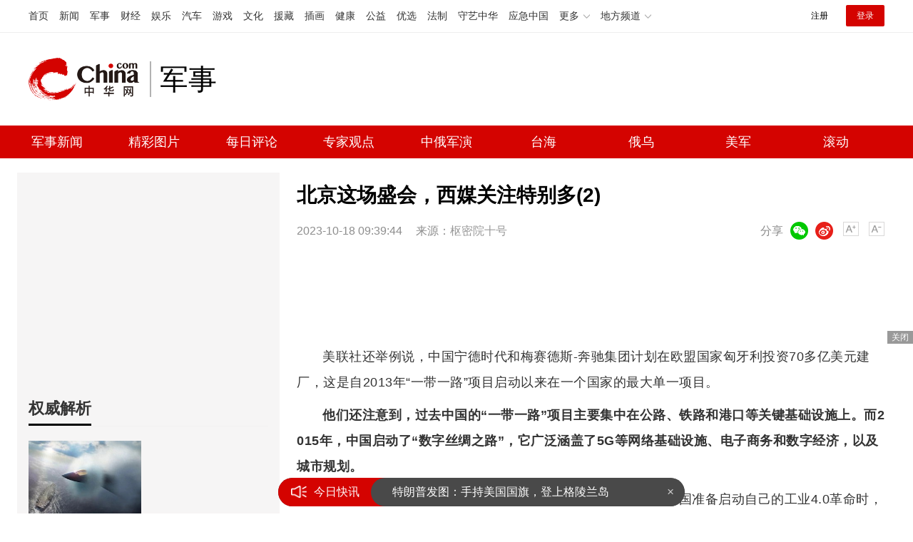

--- FILE ---
content_type: text/html
request_url: https://military.china.com/news/13004177/20231018/45625483_1.html
body_size: 8070
content:
<!doctype HTML>
<html>

<head>
    <meta charset="utf-8">
    <title>北京这场盛会，西媒关注特别多_军事频道_中华网</title>
    <meta name="keywords" content="北京这场盛会,西媒关注特别多" />
    <meta name="description" content="周二（17日），当第三届“一带一路”国际合作高峰论坛在北京召开时，西方媒体的关注特别多，报道也特别详尽。北京的周二很热闹。" />
    <link href="/css/style.2022.css" rel="stylesheet">
    <meta name="author" content="#5791 wgs" />
</head>

<body>
    <!-- /etc/endpage/ep_header2022.shtml start -->
<!-- /etc/public2022.shtml Start -->
<script>var _hmt = _hmt || [];(function(){var hm = document.createElement("script");hm.src="https://hm.baidu.com/hm.js?cbec92dec763e6774898d6d85460f707";var s=document.getElementsByTagName("script")[0]; s.parentNode.insertBefore(hm, s);})();</script>
<div style="display:none;"><script src="https://s13.cnzz.com/z_stat.php?id=1273987744&web_id=1273987744" language="JavaScript"></script></div>
<!-- /etc/public2022.shtml End -->
<div class="top_header_shadow">
    <!-- /etc/h_top_2021.shtml Start -->
<link href="//www.china.com/zh_cn/plugin/all/topheader/top_header_style_2021.css" rel="stylesheet">
<div class="top_header_bg">
    <div class="top_header">
        <ul class="top_header_channel">
            <li><a href="//www.china.com/" target="_blank">首页</a></li>
            <li><a href="//news.china.com/" target="_blank">新闻</a></li>
            <li><a href="//military.china.com" target="_blank">军事</a></li>
            <li><a href="//finance.china.com/" target="_blank">财经</a></li>
            <li><a href="//ent.china.com/" target="_blank">娱乐</a></li>
            <li><a href="//auto.china.com/" target="_blank">汽车</a></li>
            <li><a href="//game.china.com/" target="_blank">游戏</a></li>
            <li><a href="//culture.china.com/" target="_blank">文化</a></li>
            <li><a href="//yuanzang.china.com" target="_blank">援藏</a></li>
            <li><a href="//chahua.china.com/" target="_blank">插画</a></li>
            <li><a href="//health.china.com/" target="_blank">健康</a></li>
            <li><a href="//gongyi.china.com/" target="_blank">公益</a></li>
            <li><a href="//youxuan.china.com/" target="_blank">优选</a></li>
            <li><a href="//law.china.com/" target="_blank">法制</a></li>
            <li><a href="//shouyi.china.com/" target="_blank">守艺中华</a></li>
            <li><a href="//news.china.com/EmergencyChina/" target="_blank">应急中国</a></li>
            <li class="top_header_sub">更多<div class="sub"><a href="//fo.china.com/" target="_blank">佛学</a><!-- <a href="//jiu.china.com/" target="_blank">酒业</a> --><a href="//history.china.com" target="_blank">文史</a><a href="//gushici.china.com/" target="_blank">古诗词</a><a href="//art.china.com/renwu/" target="_blank">人物</a><a href="//jiemeng.china.com/" target="_blank">解梦</a><a href="//life.china.com/" target="_blank">生活</a><a href="//business.china.com/" target="_blank">商业</a><a href="//ai5g.china.com/" target="_blank">数智</a></div></li>
            <li class="top_header_sub">地方频道<div class="sub"><!-- <a href="//fj.china.com/" target="_blank">福建</a> --><a href="//hb.china.com/" target="_blank">湖北</a><!-- <a href="//henan.china.com/" target="_blank">河南</a> <a href="//jiangsu.china.com/" target="_blank">江苏</a>--><a href="//sd.china.com/" target="_blank">山东</a><a href="//sx.china.com/" target="_blank">山西</a><a href="//shaanxi.china.com/" target="_blank">丝路</a></div></li>
        </ul>
        <script>(function(){var hover=function(elem,overCallback,outCallback){var isHover=false;var preOvTime=new Date().getTime();function over(e){var curOvTime=new Date().getTime();isHover=true;if(curOvTime-preOvTime>10){overCallback(e,elem)}preOvTime=curOvTime};function out(e){var curOvTime=new Date().getTime();preOvTime=curOvTime;isHover=false;setTimeout(function(){if(!isHover){outCallback(e,elem)}},10)};elem.addEventListener('mouseover',over,false);elem.addEventListener('mouseout',out,false)};var _elem=document.querySelectorAll('.top_header_sub');for(var i=0,j=_elem.length;i<j;i++){hover(_elem[i],function(e,elem){elem.className='top_header_sub over'},function(e,elem){elem.className='top_header_sub'})}})();</script>
        <ul class="top_header_nav">
            <li><span id="headNavLogin" class="headNavLogin"><a id="headNav_reg" href="//passport.china.com/reg/mobile" target="_blank" class="reg">注册</a><a id="headNav_login" href="//passport.china.com/" target="_blank" class="login">登录</a></span></li>
        </ul>
        <script src="//dvsend.china.com/china_login/js/china_api_login.js"></script>
        <script>china_api_login({id:'headNavLogin',initHTML:'<a id="headNav_reg" href="//passport.china.com/reg/mobile" target="_blank" class="reg">注册</a><a id="headNav_login" href="//passport.china.com/" target="_blank" class="login">登录</a>',logonHTML:'<em class="headNavLogout"><span title="[F7:nickname /]"><a href="//passport.china.com/">[F7:nickname /]</a></span>[F7:out /]</em>'});</script>
    </div>
</div>
<!-- /etc/h_top_2021.shtml End -->
    <div class="top_header_info top_header_article">
        <h1 class="top_header_logo"><a href="//military.china.com" target="_blank">中华网 china.com</a></h1>
        <div class="top_header_logo_channel">军事</div>
        <div class="top_header_right">
            <!-- 广告位：军事内页顶部通栏1 800x90 -->
            <script>
            (function() {
                var s = "_" + Math.random().toString(36).slice(2);
                document.write('<div id="' + s + '"></div>');
                (window.slotchbydup=window.slotchbydup || []).push({
                    id: '16226914',
                    container: s,
                    size: '800,90',
                    display: 'inlay-fix'
                });
            })();
            </script>
        </div>
    </div>
	<!-- /etc/menu2022.shtml Start -->
<div class="top_header_subnav_bg">
	<div class="top_header_subnav">
		<a href="/news/" target="_blank">军事新闻</a><em></em>
		<a href="/photo/" target="_blank">精彩图片</a><em></em>
		<a href="/critical/expert/" target="_blank">每日评论</a><em></em>
		<a href="/xuelang/" target="_blank">专家观点</a><em></em>
		<!--cid:11139178 start -->

    <a href="https://military.china.com/specialad/zhonge/" target="_blank">中俄军演</a><em></em>


    <a href="https://military.china.com/specialad/dir/" target="_blank">台海</a><em></em>


    <a href="https://military.china.com/specialad/ewu/" target="_blank">俄乌</a><em></em>


    <a href="https://military.china.com/specialad/meijun/" target="_blank">美军</a><em></em>


    <a href="https://military.china.com/news200/" target="_blank">滚动</a><em></em>


<!--cid:11139178 end -->
	</div>
</div>
<!-- /etc/menu2022.shtml End -->
</div>
<!-- /etc/endpage/ep_header2022.shtml end -->
    <div class="wrap listpage clearfix">
        <div class="wp_side_article">
            <!--cid:13004605 start -->
<!-- 画中画1 -->
<div class="sptpAD-r" id="art-ad-1">
    <script type="text/javascript" src="//jbdch1.appmobile.cn/common/n/source/ihk/openjs/aa/rj/static/j.js"></script>	
</div>
<!-- 画中画1 end-->
<div class="side_mod">
    <div class="side_title">
        <h2>权威解析</h2>
    </div>
    <ul class="slide_doubleimg clearfix" id="js-ad-quanwei">
        <!--cid:23-->
        
            <li>
                <a class="slide_doubleimg_img" href="https://military.china.com/important/64/20260122/49186828.html" target="_blank">
                    <img alt="F/A-XX有望再“复活”，美国国会欲再拨9亿美元" src="https://img2.utuku.imgcdc.com/316x0/military/20260122/f52a8994-b4bf-4686-a62a-ffbebd09ffc6.jpg">
                </a>
                <a target="_blank"  href="https://military.china.com/important/64/20260122/49186828.html">
                    <h3>F/A-XX有望再“复活”，美国国会欲再拨9亿美元</h3>
                </a>
            </li>
        

            <li>
                <a class="slide_doubleimg_img" href="https://military.china.com/critical1/23/20250806/48695249.html" target="_blank">
                    <img alt="中国第三种六代机亮相，美媒都蒙了：航母舰载机？高端无人战斗机？" src="https://img2.utuku.imgcdc.com/316x0/military/20250806/7f1654c3-67b0-406d-9e7f-f11ee4dc7f99.png">
                </a>
                <a target="_blank"  href="https://military.china.com/critical1/23/20250806/48695249.html">
                    <h3>中国第三种六代机亮相，美媒都蒙了：航母舰载机？高端无人战斗机？</h3>
                </a>
            </li>
        

    </ul>
</div>
<!-- 画中画2 -->
<div class="sptpAD-r" id="art-ad-2">
    <script type="text/javascript" src="//jbdch1.appmobile.cn/site/hcb_eu/ule/i.js"></script>	
</div>
<!-- 画中画2 end-->
<div class="side_mod">
    <div class="side_title">
        <h2>24小时热点</h2>
    </div>
    <ul class="slide_img_txt clearfix" id="js-ranktop"></ul>
</div>
<!-- 画中画3 -->
<div class="sptpAD-r" id="art-ad-3">
    <script type="text/javascript" src="//jbdch1.appmobile.cn/common/i_dc/source/f/production/vvm/openjs/fm.js"></script>
</div>
<!-- 画中画3 end-->
<div class="side_mod">
    <div class="side_title">
        <h2>专家观点</h2>
    </div>
    <!--cid:13004590-->
    <div class="focus-right">
        <ul class="focus_con-right js-focus-con-right">
            
            <li><a target="_blank" href="https://military.china.com/xuelang/13004590/20230526/45011808.html"><img alt="中国禁止美光芯片？中方雷霆出击以其人之道还治其身，外媒炸锅了" src="https://img3.utuku.imgcdc.com/672x0/military/20230526/3e6eb753-57c3-4f09-af43-ce56419794ec.jpg"></a></li>
            

            
            <li><a target="_blank" href="https://military.china.com/video/erhaoyuan/13004625/20230526/45011826.html"><img alt="中俄好消息不断，一架俄罗斯专机抵达中国，7成俄民众对华有好感" src="https://img2.utuku.imgcdc.com/672x0/military/20230526/7053b5e3-8d78-426f-88cb-05f4ec1b1fc4.jpg"></a></li>
            

          	
            <li><a target="_blank" href="https://military.china.com/video/qianweishao/13004626/20221226/44169356.html"><img alt="果然乱套了，英国大罢工将瘫痪80%的救护车，上万台手术被搁置" src="https://img2.utuku.imgcdc.com/672x0/military/20221226/276c719f-773d-4537-91f5-98688e322af6.jpg"></a></li>
            

          	
            <li><a target="_blank" href="https://military.china.com/video/songboshi/13004627/20221215/44107431.html"><img alt="局势正在失控，梅德韦杰夫再次警告：已扩大生产强大的杀 伤性武器" src="https://img2.utuku.imgcdc.com/672x0/military/20221215/85be1a36-aa45-4222-bf9e-f90d42b9c33a.jpg"></a></li>
            

        </ul>
    </div>
</div>

<div class="side_fixed" id="js-follow-right">
    <div class="side_mod">
        <div class="side_title">
            <h2>精选军图</h2>
        </div>
        <ul class="slide_doubleimg clearfix" id="js-ad-jingxuan">
            <!--cid:13004178-->
            
                <li>
                    <a class="slide_doubleimg_img" href="https://military.china.com/photo/13004178/20260116/49169169.html" target="_blank">
                        <img alt="美剧里解放军无尽的机械大军，已经落地了？" src="https://img3.utuku.imgcdc.com/316x0/military/20260116/49d4e4a4-b7b2-47ca-9c4e-34a0f10ebaf7.png">
                    </a>
                    <a target="_blank"  href="https://military.china.com/photo/13004178/20260116/49169169.html">
                        <h3>美剧里解放军无尽的机械大军，已经落地了？</h3>
                    </a>
                </li>
            

                <li>
                    <a class="slide_doubleimg_img" href="https://military.china.com/photo/13004178/20260115/49165783.html" target="_blank">
                        <img alt="又换回“馒头炮”了？央视公开终极版本054A" src="https://img2.utuku.imgcdc.com/316x0/military/20260115/def26111-ece3-4179-88ca-e19edbf451b8.jpg">
                    </a>
                    <a target="_blank"  href="https://military.china.com/photo/13004178/20260115/49165783.html">
                        <h3>又换回“馒头炮”了？央视公开终极版本054A</h3>
                    </a>
                </li>
            

                <li>
                    <a class="slide_doubleimg_img" href="https://military.china.com/photo/13004178/20260114/49162027.html" target="_blank">
                        <img alt="官媒曝光的歼-20神秘导弹到底是什么" src="https://img1.utuku.imgcdc.com/316x0/military/20260114/b7fd2c15-e5b4-494d-815e-fd1a4955194d.png">
                    </a>
                    <a target="_blank"  href="https://military.china.com/photo/13004178/20260114/49162027.html">
                        <h3>官媒曝光的歼-20神秘导弹到底是什么</h3>
                    </a>
                </li>
            

                <li>
                    <a class="slide_doubleimg_img" href="https://military.china.com/photo/13004178/20260112/49154389.html" target="_blank">
                        <img alt="如何击沉美国航母？央视高调披露" src="https://img0.utuku.imgcdc.com/316x0/military/20260112/fe81232d-faf9-473d-b0c3-e74324d2f467.jpg">
                    </a>
                    <a target="_blank"  href="https://military.china.com/photo/13004178/20260112/49154389.html">
                        <h3>如何击沉美国航母？央视高调披露</h3>
                    </a>
                </li>
            

                <li>
                    <a class="slide_doubleimg_img" href="https://military.china.com/photo/13004178/20260109/49148263.html" target="_blank">
                        <img alt="东风-27进入实战部署 火箭军亮出远程“破局牌”" src="https://img0.utuku.imgcdc.com/316x0/military/20260109/3c87d790-f574-4fe0-b26d-572266eefcb6.png">
                    </a>
                    <a target="_blank"  href="https://military.china.com/photo/13004178/20260109/49148263.html">
                        <h3>东风-27进入实战部署 火箭军亮出远程“破局牌”</h3>
                    </a>
                </li>
            

        </ul>
    </div>
    <!-- 画中画4 -->
    <div class="sptpAD-r" id="art-ad-4">
        <script type="text/javascript" src="//jbdch1.appmobile.cn/production/lgf_iy/common/ypi/openjs/c.js"></script>
    </div>
    <!-- 画中画4 end-->
</div>
<script>
    var qwDataAdd = [
        {'id': '48695249','title': '中国第三种六代机亮相，美媒都蒙了：航母舰载机？高端无人战斗机？','url': 'https://military.china.com/critical1/23/20250806/48695249.html','tag': '中国第三种六代机亮相，美媒都蒙了：航母舰载机？高端无人战斗机？','img': 'https://img2.utuku.imgcdc.com/316x0/military/20250806/7f1654c3-67b0-406d-9e7f-f11ee4dc7f99.png','createTime':'8月6日 7:57'},

    ];
    var jxDataAdd = [
        {'id': '49169169','title': '美剧里解放军无尽的机械大军，已经落地了？','url': 'https://military.china.com/photo/13004178/20260116/49169169.html','tag': '美剧里解放军无尽的机械大军，已经落地了？','img': 'https://img3.utuku.imgcdc.com/316x0/military/20260116/49d4e4a4-b7b2-47ca-9c4e-34a0f10ebaf7.png','createTime':'1月16日 10:08'},

    ];
</script>
<!--cid:13004605 end -->
        </div>
        <div class="wp_right" id="chan_mainBlk_lft">
            <div id="chan_newsBlk">
                <h1 id="chan_newsTitle">北京这场盛会，西媒关注特别多(2)</h1>
                <div id="chan_newsInfo">
                    <div class="chan_newsInfo_info">
                        <span class="time">2023-10-18 09:39:44</span>
                        <span class="source">来源：<a href='https://www.huanqiu.com/' target='_blank'>枢密院十号</a></span>
                        <!-- /etc/shareInfo.shtml start -->
<span class="dozoom" id="js-doZoom">
    <a href="#" class="chan_newsInfo_font_small"
        onclick="doZoom('chan_newsDetail',-1); return false;">小</a>
    <a href="#" class="chan_newsInfo_font_big"
        onclick="doZoom('chan_newsDetail',1); return false;">大</a>
</span>
<span class="share">
    <em>分享</em><i class="wx" id="js-share-weixin">微信</i><i class="wb" id="js-share-weibo">微博</i>
    <div class="qrcode_wrap hidden" id="js-qrcode-wrap">
        <a href="javascript:;" target="_self" class="qrcode_close" id="js-qrcode-close"
            title="关闭">×</a>
        <div id="js-qrcode-img"></div>
        <p>用微信扫码二维码</p>
        <p>分享至好友和朋友圈</p>
    </div>
</span>
<!-- /etc/shareInfo.shtml end -->
                    </div>
                </div>
                <!-- /qudao/etc/2022/title_top.shtml start -->
<div class="artAD" id="art-ad-1">
    <!-- 中华网-新军事内页-标题下左文右图信息流 -->
    <script>
        (function() {
            var s = "_" + Math.random().toString(36).slice(2);
            document.write('<div id="' + s + '"></div>');
            (window.slotchbydup=window.slotchbydup || []).push({
                id: '16226915',
                container: s,
                size: '824,120'
            });
        })();
    </script>
</div>
<!-- /qudao/etc/2022/title_top.shtml end -->
                <div id="chan_newsDetail">
                    <!-- /qudao/etc/endpage/ep_left3.shtml Start -->
                    <!-- /qudao/etc/endpage/ep_left3.shtml End -->
                    <p>美联社还举例说，中国宁德时代和梅赛德斯-奔驰集团计划在欧盟国家匈牙利投资70多亿美元建厂，这是自2013年“一带一路”项目启动以来在一个国家的最大单一项目。</p><p><strong>他们还注意到，过去中国的“一带一路”项目主要集中在公路、铁路和港口等关键基础设施上。而2015年，中国启动了“数字丝绸之路”，它广泛涵盖了5G等网络基础设施、电子商务和数字经济，以及城市规划。</strong></p><p>新加坡学者林泰伟表示，因为一些新兴经济体已经成熟，当各国准备启动自己的工业4.0革命时，需要中国与他们分享这些技术。</p><p>他们还说，全球南方是中国推动数字丝绸之路的“重点”，并指出尽管西方施加压力，来自北京的投资仍受到欢迎。</p><p>丹佛大学约瑟夫·克贝尔国际研究学院助理教授坎巴说，随着中国让华为和腾讯等著名科技公司参与进来，数字项目变得越来越重要，数字项目“似乎已成为‘一带一路’倡议的支柱，目前势头最强劲”。</p><p><strong>他们注意到一带一路的未来发展方向是“小而美”项目，通过低投资、高收益的项目，目的是“造福民生”。</strong></p><p>美联社注意到，中国的官方媒体《人民日报》本月援引了一家中国公司对博茨瓦纳一家水厂进行升级改造，以及与哥斯达黎加一家种子公司建立技术合作伙伴关系的例子。</p><p>BBC引用的中国媒体的例子，包括利比里亚的竹藤编织项目，汤加和萨摩亚的沼气技术项目，以及斐济、巴布亚新几内亚和卢旺达的蘑菇种植技术推广。</p><p><strong>当然，他们还观察到这次盛会不仅是经济论坛，还有一系列外交活动。“一带一路”不仅仅富有经济意义，还是地缘战略布局。</strong></p><p>BBC用的配图是：巴基斯坦瓜达尔港使中国可以绕过马六甲海峡到达非洲和中东。</p>
                </div>
               <div class="artAD" id="art-ad-2">
    <!-- 中华网-新军事内页-翻页上文字链组 -->
    <script type="text/javascript" src="//jbdch1.appmobile.cn/source/ql_knddu_n/t.js"></script>	
</div>
                <div class="pageStyle5"><div id="chan_multipageNumN"><a href="45625483.html" class="firstPage" title="首页" target="_self">首页</a><a href="45625483.html" class="prevPage"  title="上一页" target="_self">上一页</a><a href="45625483.html" target="_self">1</a><span class="curPage">2</span><a href="45625483_2.html" target="_self">3</a><a href="/index.html?dc_military" target="_self">4</a><a class="nextPage" href="45625483_all.html#page_3" target="_self">全文</a><span class="sumPage">共<cite> 4 </cite>页</span><a href="45625483_2.html" class="allPage" title="下一页" target="_self">下一页</a></div></div>
                <div class="editor">(<strong>责任编辑</strong>：<i></i>)</div>
                <!-- /qudao/etc/2022/page_bottom.shtml start -->
<div class="artAD" id="art-ad-3">
    <!-- 中华网-新军事内页-翻页下通栏 -->
    <script type="text/javascript" src="//jbdch1.appmobile.cn/source/n_ih_k_aa/static/rkh.js"></script>
</div>
<!-- /qudao/etc/2022/page_bottom.shtml end -->
            </div>
            <!--/qudao/etc/2022/ep_left.shtml Start -->
<!-- 广告位：中华网-新闻内页热词摩天楼 -->
<div id="CH_MTL_10002" style="display:none; float:left; width:300px; height:250px; margin:0 10px 10px 0;">
    <script type="text/javascript" src="//jbdch1.appmobile.cn/source/idcfv/resource/v/m/common/l/static/j.js"></script>
</div>
<script src="//sssvd.china.com/js/4n3j9p.js"></script>
<script>chinaadclient_motianlou2('CH_MTL_10002')</script>
<style>
    .media-fixed{position:fixed;bottom:0;right:0;z-index:1;}
    .media-fixed .close{position:absolute;z-index:1;right:0;top:0;width:36px;height:18px;line-height:18px;background-color:#999;color:#fff;font-size:12px;text-align:center;cursor:pointer;}
</style>
<div class="media-fixed" id="js-media-fixed">
    <div class="close" id="js-media-fixed-close">关闭</div>
    <!-- 广告位：中华网-热词流媒体 -->
    <script>
    (function() {
        var s = "_" + Math.random().toString(36).slice(2);
        document.write('<div id="' + s + '"></div>');
        (window.slotchbydup=window.slotchbydup || []).push({
			id: '16226916',
			container: s,
			size: '300,250'
		});
        var _close = document.getElementById('js-media-fixed-close');
        _close.addEventListener('click',closeFn,false); 
        function closeFn(){
            this.parentNode.style.display = 'none';
        }
    })();
    </script>
</div>
<!-- /qudao/etc/2022/ep_left.shtml End -->  
            <div class="news-tab news-tab-article">
                <div class="side_title">
                    <h2>精选推荐</h2>
                </div>
                <!-- /qudao/etc/2022/art_list_top.shtml start -->
<div class="artAD" id="art-ad-4">
    <!-- 中华网-新军事终极页-小图信息流1 -->
    <script type="text/javascript" src="//jbdch1.appmobile.cn/source/gb/production/a_dtt/openjs/qha.js"></script>
</div>
<!-- /qudao/etc/2022/art_list_top.shtml end -->
                <ul class="item_list" id="js-list-data-article" data-filename="list">
                </ul>
                <!-- /etc/roll.shtml start -->
<a href="/news200/index.html" target="_blank" class="js-news-media-list-to">下一页</a>
<!-- /etc/roll.shtml end -->
            </div>
        </div>
    </div>
    <!-- /etc/channelfooter2022.shtml start -->
<div class="index_footer">
    <div class="index_footer_top">
        <div class="w750">
            <span>合作网站</span>
            <a target="_blank" href="//news.china.com/">中华网新闻</a>
            <a target="_blank" href="//e.weibo.com/u/1765841353">中华网军事新浪微博</a>
            <a target="_blank" href="//www.hao123.com/junshi">hao123军事</a>
            <p><a href="mailto:xuchao@zhixun.china.com">友情链接申请及合作联系<b>>></b></a></p>
        </div>
    </div>
    <div class="index_footer_bottom">
        <div class="w1200">
            <p>
                <span>网上不良信息举报电话：010-56177181</span>
                <span style="margin-left:2em;">军事频道商务合作热线：13581877125</span>
                <span style="margin-left:2em;">执行主编：杨靖</span>
            </p>
            <p>
                <a target="_blank" href="https://www.china.com/zh_cn/general/about.html">关于中华网</a>
                <span>|</span>
                <a target="_blank" href="https://www.china.com/zh_cn/general/advert.html">广告服务</a>
                <span>|</span>
                <a target="_blank" href="https://www.china.com/zh_cn/general/contact.html">联系我们</a>
                <span>|</span>
                <a target="_blank" href="https://www.china.com/zh_cn/general/job.html">招聘信息</a>
                <span>|</span>
                <a target="_blank" href="https://www.china.com/zh_cn/general/bqsm.html">版权声明</a>
                <span>|</span>
                <a target="_blank" href="https://www.china.com/zh_cn/general/legal.html">豁免条款</a>
                <span>|</span>
                <a target="_blank" href="https://www.china.com/zh_cn/general/links.html">友情链接</a>
                <span>|</span>
                <a target="_blank" href="https://www.china.com/zh_cn/general/news.html">中华网动态</a>
            </p>
            <p><span>版权所有 中华网</span></p>
        </div>
    </div>
</div>
<!-- /etc/channelfooter2022.shtml end -->
    <!-- /etc/js_article.shtml start -->
<script src="//www.china.com/zh_cn/js1905/jquery-3.4.1.min.js"></script>
<script src="//www.china.com/zh_cn/js1905/china_core.js"></script>
<script src="//www.china.com/zh_cn/js1905/jquery.SuperSlide.2.1.3.js"></script>
<script src="//www.china.com/zh_cn/plugin/gif.min.v1.js"></script>
<script src="//www.china.com/zh_cn/plugin/main_mili.js"></script>
<script src="//www.china.com/zh_cn/js/ds.js"></script>
<script src="//static.mediav.com/js/feed_ts.js"></script>
<script src="/js/jquery.lazyload.js"></script>
<script src="/js/jquery.qrcode.min.js"></script>
<script src="/js/main.article.2022.js"></script>
<!-- /etc/js_article.shtml end -->
   <script type="text/JavaScript" src="https://rankhit.china.com//news?to=ad&t=0&id=45625483&tid=13004177&cid=41&en=military&mdt=1697593184"></script>
</body>

</html>

--- FILE ---
content_type: application/javascript
request_url: https://rank.china.com/rank/cms/mili/yesterday/rank.js
body_size: 159354
content:
var yesterday_top={"221":{"name":"热文排行7天内点击最高","list":[{"summary":"1月21日，南部空军微信视频号发布了一段视频，并配文：“从今以后，绝不允许有人对我大声说话！”视频截图展现了霸气的场面。这体现了中国空军的实力和底气，随着先进战机数量的增加，中国空军展现出了强大的国防能力","timeHit":0,"imgNews":0,"title":"南部空军:绝不允许有人对我大声说话 霸气侧漏","url":"https://military.china.com/news/13004177/20260122/49186044.html","tags":"南部空军,绝不允许有人对我大声说话","imgurl":"https://img0.utuku.imgcdc.com/640x0/news/20260122/dee8b3dc-fac1-42e0-9edd-7905d55d1c2f.jpg","hit":4591,"createTime":"2026-01-22 08:49:54","id":49186044,"newschannelid":41,"sourceName":"网易","categoryid":13004177},{"summary":"塞尔维亚总统武契奇在1月20日的瑞士达沃斯论坛座谈会上表示，2025年将是二战后最糟糕的一年，世界缺乏和平、稳定与安宁，多场战争在全球各国之间或内部爆发。他认为今年和明年的局势可能更加严峻","timeHit":0,"imgNews":0,"title":"武契奇称当今世界是大鱼吃小鱼 小国自保艰难","url":"https://military.china.com/news/13004177/20260122/49185533.html","tags":"武契奇称当今世界是大鱼吃小鱼","imgurl":"","hit":2592,"createTime":"2026-01-22 07:33:44","id":49185533,"newschannelid":41,"sourceName":"新浪","categoryid":13004177},{"summary":"王海获朝鲜一级国家勋章背后的故事。据央广军事消息，1月21日上午，王海同志亲属向中国航空博物馆捐赠文物实物仪式在北京举行。仪式现场，王海同志亲属代表将精心保管的10余件王海同志遗物，郑重捐赠给中国航空博物馆，该馆工作人员向王海同志亲属代表颁...","timeHit":0,"imgNews":0,"title":"王海获朝鲜一级国家勋章背后的故事，勋章首次在我国公开展示","url":"https://military.china.com/news/13004177/20260122/49187003.html","tags":"王海获朝鲜一级国家勋章背后的故事","imgurl":"https://img3.utuku.imgcdc.com/650x0/military/20260122/29a97223-c491-4a6d-afa6-e5a75da60b66.jpg","hit":1556,"createTime":"2026-01-22 11:19:01","id":49187003,"newschannelid":41,"sourceName":"今日头条","categoryid":13004177},{"summary":"1月21日，南部空军视频号发布了一段视频，并配文：“从今以后，绝不允许有人对我大声说话！”这段话引起了广泛关注","timeHit":0,"imgNews":0,"title":"南部空军:绝不允许对我大声说话 官方视频号发声！","url":"https://military.china.com/news/13004177/20260122/49186603.html","tags":"南部空军,绝不允许对我大声说话","imgurl":"https://img1.utuku.imgcdc.com/650x0/news/20260122/d6cad607-3e01-4e5b-9d74-a5b7d9b5676a.png","hit":1218,"createTime":"2026-01-22 10:06:42","id":49186603,"newschannelid":41,"sourceName":"川观新闻","categoryid":13004177},{"summary":"1月21日，南部空军微信视频号发布了一段视频，并配文：“从今以后，绝不允许有人对我大声说话！”视频截图展示的场景十分震撼，展现了中国空军的实力和霸气。随着先进战机数量不断增加，中国空军的底气也愈发充足","timeHit":0,"imgNews":0,"title":"南部空军：绝不允许有人对我大声说话 霸气侧漏","url":"https://military.china.com/news/13004177/20260122/49185538.html","tags":"南部空军,绝不允许有人对我大声说话","imgurl":"https://img0.utuku.imgcdc.com/640x0/news/20260122/2eb149f6-f857-4b85-a55a-ab2d07f9c177.jpg","hit":1180,"createTime":"2026-01-22 07:34:00","id":49185538,"newschannelid":41,"sourceName":"网易","categoryid":13004177},{"summary":"近日，美国军事媒体《国家利益》网站刊文称，中国新一代高超音速导弹——东风-27已经确认进入战备值班状态。","timeHit":0,"imgNews":0,"title":"东风27已经进入战备值班 美航母正式退出太平洋？","url":"https://military.china.com/photo/13004178/20260122/49186750.html","tags":"东风27已经进入战备值班 美航母正式退出太平洋？","imgurl":"https://img0.utuku.imgcdc.com/300x0/military/20260122/f1ae2fc9-3b8e-423d-a9ae-d468bc72ea18.png","hit":1114,"createTime":"2026-01-22 10:26:12","id":49186750,"newschannelid":41,"sourceName":"军武次位面","categoryid":13004178},{"summary":"大家好，欢迎观看小山点评。全世界都看明白了，中国的实力真不是吹的，台军这次有点尴尬了。美国《军事观察杂志》报道，中国的歼-20隐身战斗机直接飞到台南近海，而台军防空系统全程没有任何反应","timeHit":0,"imgNews":0,"title":"歼20飞掠台岛 台军毫无反应是真的吗 台军防空系统全程“装睡”","url":"https://military.china.com/news/13004177/20260122/49187609.html","tags":"歼20飞掠台岛台军毫无反应是真的吗","imgurl":"https://img0.utuku.imgcdc.com/640x0/news/20260122/19f53cff-629b-410d-b920-8a7b93824a87.jpg","hit":1030,"createTime":"2026-01-22 13:43:19","id":49187609,"newschannelid":41,"sourceName":"搜狐军事","categoryid":13004177},{"summary":"近日，黑龙江电视台一则新闻联播报道，在军迷圈里掀起了不小的波澜——只见报道画面中，中船重工703所最新研发的50兆瓦级CGT50系列燃气轮机正式官宣亮相。","timeHit":0,"imgNews":0,"title":"国产50兆瓦燃气轮机官宣!","url":"https://military.china.com/photo/13004178/20260121/49183743.html","tags":"国产50兆瓦燃气轮机官宣!","imgurl":"https://img1.utuku.imgcdc.com/300x0/military/20260121/57d0ab88-03ad-4875-9b12-d48b9ec5d02f.jpg","hit":646,"createTime":"2026-01-21 11:01:34","id":49183743,"newschannelid":41,"sourceName":"军武次位面","categoryid":13004178},{"summary":"距离四月访华仅剩三个月窗口期，特朗普却突然对华采取了强硬措施。美方外交人员不顾礼仪，直接闯入意大利总理办公室，强硬要求意方撕毁与中企签订的价值1.62亿元的合约。这套海关安检设施被扣上了“威胁国家安全”的罪名","timeHit":0,"imgNews":0,"title":"登上访华专机前，特朗普对华下黑手，试图搅黄中企上亿订单 霸权干预引发关注","url":"https://military.china.com/news/13004177/20260121/49182455.html","tags":"登上访华专机前,特朗普对华下黑手,试图搅黄中企上亿订单","imgurl":"https://img3.utuku.imgcdc.com/640x0/news/20260121/5a6d9881-3c87-4786-9d62-208ea3eb12e7.jpg","hit":608,"createTime":"2026-01-21 08:02:08","id":49182455,"newschannelid":41,"sourceName":"搜狐网","categoryid":13004177},{"summary":"特朗普在不到24小时内彻底改变了他对是否武力夺取格陵兰岛的模糊态度。1月19日，面对记者追问，他仅以“无可奉告”回应，既不否认也不松口，这种模棱两可的态度让人感到警惕","timeHit":0,"imgNews":0,"title":"特朗普：我向欧洲要块领土不过分 霸权野心暴露","url":"https://military.china.com/news/13004177/20260122/49185713.html","tags":"特朗普,我向欧洲要块领土不过分","imgurl":"https://img2.utuku.imgcdc.com/650x0/news/20260122/89130647-1c28-446e-ab6c-8de841e42e43.jpg","hit":540,"createTime":"2026-01-22 07:47:04","id":49185713,"newschannelid":41,"sourceName":"搜狐网","categoryid":13004177},{"summary":"美国正在增强在中东的军事存在，打击伊朗的可能性依然存在。内塔尼亚胡周日召集了数位高级国防官员，讨论该地区近期事态发展。以色列官员认为，美国打击伊朗仍然是一个选项","timeHit":0,"imgNews":0,"title":"美航母战斗群已穿过马六甲海峡 中东军事存在增强","url":"https://military.china.com/news/13004177/20260122/49185963.html","tags":"美航母战斗群已穿过马六甲海峡","imgurl":"https://img0.utuku.imgcdc.com/489x0/news/20260122/79f603bc-d73d-491b-98a4-92662c87d6f1.jpg","hit":525,"createTime":"2026-01-22 08:22:25","id":49185963,"newschannelid":41,"sourceName":"风闻","categoryid":13004177},{"summary":"在格陵兰岛问题与关税施压交织的背景下，一场看似微小却极具象征意义的金融动作，正在撬动跨大西洋关系的深层结构。1月20日，丹麦养老基金AkademikerPension宣布将在月底前彻底清仓其持有的约1亿美元美国国债。这家管理规模约250亿美...","timeHit":0,"imgNews":0,"title":"丹麦打响第一枪！手握83万亿美元资产的欧洲，会用资本保卫格陵兰岛？","url":"https://military.china.com/news/13004177/20260122/49186445.html","tags":"丹麦打响第一枪！手握83万亿美元资产的欧洲，会用资本保卫格陵兰岛？","imgurl":"https://img0.utuku.imgcdc.com/650x0/military/20260122/06b2a8d6-8284-4822-92e3-a1af44d080b1.jpg","hit":406,"createTime":"2026-01-22 09:37:40","id":49186445,"newschannelid":41,"sourceName":"百家号","categoryid":13004177},{"summary":"美国贸易代表格里尔在瑞士达沃斯参会时提议，在特朗普计划于4月访问中国之前，再举行一轮中美贸易谈判。格里尔表示，双方可能在此之前举行会谈，并尝试就非敏感交易达成进一步共识。中国外交部发言人郭嘉昆回应称，具体问题建议向中方主管部门询问","timeHit":0,"imgNews":0,"title":"美国贸易代表：想和中国再谈谈，但不谈稀土 寻求非敏感领域合作","url":"https://military.china.com/news/13004177/20260122/49185747.html","tags":"美国贸易代表,想和中国再谈谈,但不谈稀土","imgurl":"https://img0.utuku.imgcdc.com/600x0/news/20260122/590f3f0c-32c1-449a-9b67-7e12c1439753.jpg","hit":379,"createTime":"2026-01-22 07:57:41","id":49185747,"newschannelid":41,"sourceName":"搜狐","categoryid":13004177},{"summary":"特朗普政府上任一年来的种种举措，让世界进入了一个新的动荡时期。英国《金融时报》在1月21日发表了一篇评论文章，以1956年英法苏伊士运河事件为背景，探讨了美国在相对衰落时期的行动模式","timeHit":0,"imgNews":0,"title":"美国失去优势的对象是中国，主观感受可能比英国当年衰落更煎熬：地位焦虑下的非理性行动","url":"https://military.china.com/news/13004177/20260122/49187685.html","tags":"美国失去优势的对象是中国,主观感受可能比英国当年衰落更煎熬","imgurl":"https://img1.utuku.imgcdc.com/650x0/news/20260122/7d1ac41c-ed7e-404d-bbc1-d1e3f6abc6aa.jpg","hit":345,"createTime":"2026-01-22 14:05:21","id":49187685,"newschannelid":41,"sourceName":"手机凤凰网","categoryid":13004177},{"summary":"日本公开了一款新型反舰导弹，宣称其射程可达1000公里，足以覆盖东海、黄海，并能打击陆地目标。这款导弹在一段宣传视频中展示了其绝技：以超低空贴海飞行的方式突然跃起，高速横向翻滚并伴随纵向螺旋，轨迹变得极为不规则","timeHit":0,"imgNews":0,"title":"日本导弹对中国航母有威胁吗 末端机动增加拦截难度","url":"https://military.china.com/news/13004177/20260122/49185998.html","tags":"日本导弹对中国航母有威胁吗","imgurl":"https://img2.utuku.imgcdc.com/640x0/news/20260122/d106a025-a406-4d60-89eb-979cc716b488.jpg","hit":322,"createTime":"2026-01-22 08:33:13","id":49185998,"newschannelid":41,"sourceName":"搜狐网","categoryid":13004177},{"summary":"近日，多张疑似中国第二批“岸舰连接器”在东部及南部海域演练的影像在网络上流传开来。","timeHit":0,"imgNews":0,"title":"中国第二批“岸舰连接器”开始实战化演练","url":"https://military.china.com/photo/13004178/20260119/49176364.html","tags":"中国第二批“岸舰连接器”开始实战化演练","imgurl":"https://img3.utuku.imgcdc.com/300x0/military/20260119/f5f4e303-c130-4783-8e2f-b3067a16d815.jpg","hit":313,"createTime":"2026-01-19 10:50:52","id":49176364,"newschannelid":41,"sourceName":"军武次位面","categoryid":13004178},{"summary":"当今世界变化迅速，让人应接不暇。格陵兰岛成为多方争夺的焦点，加拿大在寒冷中备受压力。欧盟决定将2000多亿欧元的俄罗斯央行资产“永久冻结并保留使用权”，尽管有匈牙利等少数成员国反对。这一决定让全世界和俄罗斯一样感到震惊","timeHit":0,"imgNews":0,"title":"冯德莱恩对俄掀桌子是什么计 欧盟硬气背后的风险与代价","url":"https://military.china.com/news/13004177/20260122/49186650.html","tags":"冯德莱恩对俄掀桌子是什么计","imgurl":"https://img2.utuku.imgcdc.com/640x0/news/20260122/b5e60db0-8c9d-4aff-9140-cba3bf56a202.jpg","hit":309,"createTime":"2026-01-22 10:14:36","id":49186650,"newschannelid":41,"sourceName":"网易新闻","categoryid":13004177},{"summary":"印度将在第77届共和国日阅兵式上首次展示一款远程高超音速反舰导弹。这款由印度国防研究与发展组织研发的导弹，专门为印度海军设计，旨在摧毁敌方舰艇，官方公布射程可达1500公里，飞行时间约15分钟","timeHit":0,"imgNews":0,"title":"射程1500公里！印度将首次展示新型高超音速反舰导弹 引发国际关注","url":"https://military.china.com/news/13004177/20260122/49187545.html","tags":"射程1500公里,印度将首次展示新型高超音速反舰导弹","imgurl":"https://img1.utuku.imgcdc.com/640x0/news/20260122/443ed094-e090-4b39-bb13-d3de9d3bfc7b.jpg","hit":283,"createTime":"2026-01-22 13:26:01","id":49187545,"newschannelid":41,"sourceName":"网易","categoryid":13004177},{"summary":"东部战区发布的《这么近那么美随时到台北》微视频中，台北101大楼的清晰影像如同一记重锤砸向岛内。台退役将领栗正杰的“拍到就能打到”论断揭示了现代战争的残酷逻辑，也暴露出台军防空体系的致命软肋","timeHit":0,"imgNews":0,"title":"台退将称应关注解放军无人机“蜂群” 防空体系面临严峻挑战","url":"https://military.china.com/news/13004177/20260102/49129015.html","tags":"台退将称应关注解放军无人机蜂群","imgurl":"","hit":276,"createTime":"2026-01-02 21:06:32","id":49129015,"newschannelid":41,"sourceName":"神马热播影视","categoryid":13004177},{"summary":"马科斯宣布菲律宾在南海发现了一个巨大的油气田，消息一出，菲律宾军方迅速作出反应，派出三艘海警船和一架飞机前往九段线附近。2026年1月19日，马科斯对外公布，他们在南海发现了新的油气田——马拉帕亚东1号气田","timeHit":0,"imgNews":0,"title":"菲律宾称南海发现大规模气田 菲军方迅速反应引发关注","url":"https://military.china.com/news/13004177/20260122/49186077.html","tags":"菲律宾称南海发现大规模气田","imgurl":"https://img2.utuku.imgcdc.com/650x0/news/20260122/d2d7ecc0-1a44-488d-ac97-b85b5a48a6a8.jpg","hit":275,"createTime":"2026-01-22 08:59:02","id":49186077,"newschannelid":41,"sourceName":"搜狐网","categoryid":13004177},{"summary":"当地时间20日，中共中央政治局委员、国务院副总理何立峰在瑞士达沃斯出席世界经济论坛2026年年会，并发表致辞。欧洲《现代外交》网站称，作为全球主要经济大国，中国参加此次论坛，旨在强化国际合作，并在充满不确定性的当下为全球经济注入强劲动力。中...","timeHit":0,"imgNews":0,"title":"中国声音能给达沃斯带来什么？","url":"https://military.china.com/news/13004177/20260122/49186284.html","tags":"中国声音能给达沃斯带来什么","imgurl":"https://img0.utuku.imgcdc.com/640x0/military/20260122/7cd89161-c77a-4444-92c8-aa5eb96698cc.jpg","hit":275,"createTime":"2026-01-22 09:23:28","id":49186284,"newschannelid":41,"sourceName":"环球时报","categoryid":13004177},{"summary":"日本战机跟不上解放军节奏了吗？日本战机跟不上解放军节奏了吗？开始跟不上了？日本战机升空跟踪解放军军机的次数，为何大幅下降。日本9个月时间里，紧急起飞了304架次的战斗机，以应对中方战斗机。近日，日本统合幕僚监部发布报告，表示从2025年4月...","timeHit":0,"imgNews":0,"title":"日本战机跟不上解放军节奏了吗？","url":"https://military.china.com/news/13004177/20260122/49188215.html","tags":"日本战机跟不上解放军节奏了吗","imgurl":"https://img3.utuku.imgcdc.com/650x0/military/20260122/158b5d0c-992e-4e0e-b223-d77b71550e57.jpg","hit":272,"createTime":"2026-01-22 16:29:55","id":49188215,"newschannelid":41,"sourceName":"腾讯","categoryid":13004177},{"summary":"古巴为什么粮食难以自给？近日，中国援助古巴三万斤粮食的事，在网络上引起了热议，大家纳闷，古巴为什么缺粮？美洲其它国家怎么样？今天，我们来深入剖析一下古巴的粮食自给率，并将其置于南美洲乃至全球的坐标系中进行对比。结论先行：古巴的粮食自给率在南...","timeHit":0,"imgNews":0,"title":"古巴为什么粮食难以自给？","url":"https://military.china.com/news/13004177/20260122/49188104.html","tags":"古巴为什么粮食难以自给","imgurl":"https://img3.utuku.imgcdc.com/650x0/military/20260122/f37ca305-248f-4887-b1e5-1c2adbbf0a38.jpg","hit":270,"createTime":"2026-01-22 16:05:24","id":49188104,"newschannelid":41,"sourceName":"今日头条","categoryid":13004177},{"summary":"“你们中国人居然会奇怪这个？看来要么是你们把资本主义想得太好了，要么就是社会主义把你们养得太好了。” 这句带着看破世事的调侃，出自美国最大综合性网络论坛红迪网（Reddit）的一条高赞回复","timeHit":0,"imgNews":0,"title":"当美国网民淡定谈论“斩杀线”：两种社会的生存底色之差","url":"https://military.china.com/news/13004177/20260121/49184581.html","tags":"斩杀线获得许多美国网民的认同","imgurl":"https://img1.utuku.imgcdc.com/650x0/news/20260121/1df686c0-849d-4dbc-803e-f4abc143b3d1.jpg","hit":266,"createTime":"2026-01-21 14:58:26","id":49184581,"newschannelid":41,"sourceName":"闻界之语","categoryid":13004177},{"summary":"朝鲜最高级别勋章在我国展示。1月21日上午王海同志亲属向中国航空博物馆捐赠文物实物仪式在北京举行仪式现场王海同志亲属代表将精心保管的10余件王海同志遗物郑重捐赠给中国航空博物馆该馆工作人员向王海同志亲属代表颁发收藏证书这10余件文物均是空军...","timeHit":0,"imgNews":0,"title":"朝鲜最高级别勋章在我国展示","url":"https://military.china.com/news/13004177/20260122/49187035.html","tags":"朝鲜最高级别勋章在我国展示","imgurl":"https://img1.utuku.imgcdc.com/650x0/military/20260122/f827a570-d8e4-4c98-8dc5-bf36a83215ab.jpg","hit":248,"createTime":"2026-01-22 11:22:55","id":49187035,"newschannelid":41,"sourceName":"今日头条","categoryid":13004177},{"summary":"近期，俄罗斯远东地区堪察加半岛遭遇数十年来罕见的极端暴雪，引起了广泛关注。社交媒体上流传了几段视频，显示积雪几乎与9层楼高的公寓楼齐平，形成高耸的雪坡，不少人直接从窗户跳入雪坡滑下。然而，这些视频的真实性受到了质疑","timeHit":0,"imgNews":0,"title":"俄罗斯积雪9层楼高视频系AI生成 留学生揭穿积雪骗局","url":"https://military.china.com/news/13004177/20260121/49185247.html","tags":"俄罗斯积雪9层楼高视频系AI生成","imgurl":"","hit":243,"createTime":"2026-01-21 20:07:01","id":49185247,"newschannelid":41,"sourceName":"新浪财经","categoryid":13004177},{"summary":"近日，网名为“牢A”的中国留学生安全返回国内，结束了他在美国一场惊心动魄的“逃亡”。这场风波的导火索是他提出的“美国斩杀线”概念","timeHit":0,"imgNews":0,"title":"牢A谈在美第一个朋友死于斩杀线 理论引发连锁反应","url":"https://military.china.com/news/13004177/20260120/49180041.html","tags":"牢A谈在美第一个朋友死于斩杀线","imgurl":"https://img1.utuku.imgcdc.com/650x0/news/20260120/e47143a2-45e7-43de-bab5-0b538ef0a57e.jpg","hit":242,"createTime":"2026-01-20 11:41:38","id":49180041,"newschannelid":41,"sourceName":"收获di秋天","categoryid":13004177},{"summary":"五月的北京街头，玉兰花盛开。外交部例行记者会上，发言人秦刚坚定地表示：“我们绝不允许在中国家门口出现局势紧张导致生战生乱。”这句话体现了中国对核心利益的捍卫，也是五千年文明积淀的战略智慧。东亚地图上，朝鲜半岛像一把悬在中国东北咽喉的利剑","timeHit":0,"imgNews":0,"title":"外交部：绝不允许家门口生战生乱 捍卫和平与稳定","url":"https://military.china.com/news/13004177/20260120/49179099.html","tags":"外交部,绝不允许家门口生战生乱","imgurl":"https://img0.utuku.imgcdc.com/650x0/news/20260120/61e4b569-0017-4cfd-8f8d-68d6ea4b7266.jpg","hit":217,"createTime":"2026-01-20 08:51:12","id":49179099,"newschannelid":41,"sourceName":"宋福气老师","categoryid":13004177},{"summary":"特朗普和马克龙线上掐起架。当地时间19日，法国总统马克龙拒绝加入美国总统主导的加沙“和平委员会”，理由是担心该委员会意图取代联合国。特朗普随即威胁对法国葡萄酒香槟征收200%关税。美国彭博社20日称，“和平委员会”显然开局混乱——欧洲盟友公...","timeHit":0,"imgNews":0,"title":"特朗普和马克龙线上掐起架！","url":"https://military.china.com/news/13004177/20260122/49187325.html","tags":"特朗普和马克龙线上掐起架","imgurl":"https://img2.utuku.imgcdc.com/650x0/military/20260122/a5903972-009f-48cb-afa0-db3aca21cc3a.jpg","hit":209,"createTime":"2026-01-22 11:44:52","id":49187325,"newschannelid":41,"sourceName":"今日头条","categoryid":13004177},{"summary":"当地时间1月20日，美国财政部长贝森特在世界经济论坛年会上就“斩杀线”问题发表看法。他表示，“斩杀线”是上届政府遗留的问题。贝森特提到，拜登政府执政期间，食品、杂货和房租等生活成本上涨了35%到37%，政府每天都在努力降低这些费用","timeHit":0,"imgNews":0,"title":"37%美国成年人拿不出400美金应急费？美政府首次回应“斩杀线” 财长甩锅前任","url":"https://military.china.com/news/13004177/20260122/49186924.html","tags":"37%美国成年人拿不出400美金应急费,美政府首次回应斩杀线","imgurl":"https://img2.utuku.imgcdc.com/650x0/news/20260122/eb40f9c0-95dd-414f-86d1-79cd5d7835f2.jpg","hit":204,"createTime":"2026-01-22 11:07:44","id":49186924,"newschannelid":41,"sourceName":"手机凤凰网","categoryid":13004177},{"summary":"在出席达沃斯论坛前夕，唐纳德·特朗普再次就格陵兰岛问题放出新风向。当地时间1月21日，他对外释放信号称，美国正在考虑向欧洲盟友提出多种“解决方案”，其中包括“99年长租方案”以及附带美国身份和福利待遇的组合安排。这一表态，相较此前的强硬姿态...","timeHit":0,"imgNews":0,"title":"博主：格陵兰长租方案是给欧洲卖面子","url":"https://military.china.com/news/13004177/20260122/49187232.html","tags":"博主：格陵兰长租方案是给欧洲卖面子","imgurl":"https://img3.utuku.imgcdc.com/650x0/military/20260122/c33cc365-54c3-4449-819a-4b8f197ad984.jpg","hit":195,"createTime":"2026-01-22 11:37:27","id":49187232,"newschannelid":41,"sourceName":"头条","categoryid":13004177},{"summary":"美国总统特朗普为了控制格陵兰岛对盟友发出关税威胁，这一举动让欧洲感到不安。俄罗斯对此表示支持，俄总统新闻秘书德米特里·佩斯科夫称，如果特朗普成功控制格陵兰岛，他将被“载入史册”","timeHit":0,"imgNews":0,"title":"评论员：俄最支持美国吞并格陵兰岛 俄方冷眼旁观美欧裂痕","url":"https://military.china.com/news/13004177/20260121/49184934.html","tags":"评论员,俄最支持美国吞并格陵兰岛","imgurl":"https://img1.utuku.imgcdc.com/600x0/news/20260121/9c14155b-8fac-4cce-a13c-8fc4db374777.jpg","hit":195,"createTime":"2026-01-21 16:21:32","id":49184934,"newschannelid":41,"sourceName":"新浪财经","categoryid":13004177},{"summary":"在朝鲜留学这个赛道太小众了。朝鲜留学确实堪称全球高等教育中最冷门的赛道之一，其小众性主要体现在规模极度有限与政策高度封闭两方面。规模极小，年度留学生量级或不足百人根据公开信息，2024年5月初仅有41名中国政府奖学金留学生和45名自费中国留...","timeHit":0,"imgNews":0,"title":"在朝鲜留学这个赛道太小众了！年度留学生量级或不足百人","url":"https://military.china.com/news/13004177/20260122/49188251.html","tags":"在朝鲜留学这个赛道太小众了","imgurl":"https://img3.utuku.imgcdc.com/322x0/news/20260122/46e0e50f-f1a4-49fd-bd02-f6ea76aecbf1.png","hit":195,"createTime":"2026-01-22 16:34:11","id":49188251,"newschannelid":41,"sourceName":"新浪","categoryid":13004177},{"summary":"中国国民党主席郑丽文1月19日接受采访时表示，促成两岸和平交流，对中国国民党而言无疑是加分项。倘若因民进党乱扣帽子便退缩不做，那干脆“回家睡觉”算了。...","timeHit":0,"imgNews":0,"title":"郑丽文称因诋毁退缩不如回家睡觉","url":"https://military.china.com/news/13004177/20260122/49186355.html","tags":"郑丽文称因诋毁退缩不如回家睡觉","imgurl":"https://img3.utuku.imgcdc.com/650x0/military/20260122/d0454048-a917-4954-8874-ad79a4f11b72.jpg","hit":193,"createTime":"2026-01-22 09:32:19","id":49186355,"newschannelid":41,"sourceName":"网易","categoryid":13004177},{"summary":"美国总统特朗普在1月19日再次强调美国必须获得格陵兰岛的控制权，加剧了跨大西洋紧张局势。他在社交媒体上发布的图像显示，他手拿美国国旗登上格陵兰岛，身后站着副总统万斯和国务卿鲁比奥，旁边指示牌上写着“格陵兰岛2026年成为美国领土”","timeHit":0,"imgNews":0,"title":"格陵兰岛争端升级 全球抛售美国资产 市场恐慌情绪加剧","url":"https://military.china.com/news/13004177/20260121/49185297.html","tags":"格陵兰岛争端升级全球抛售美国资产","imgurl":"https://img2.utuku.imgcdc.com/550x0/news/20260121/184b18fa-8f27-4780-83b8-6afead4a68f3.jpg","hit":191,"createTime":"2026-01-21 20:21:24","id":49185297,"newschannelid":41,"sourceName":"新浪","categoryid":13004177},{"summary":"白宫新闻秘书卡罗琳·莱维特在X平台上发布了一份惊人的目击者报告，揭示了一个令人震惊的细节：美国在一次力图强行制约委内瑞拉总统马杜罗的突袭行动中，使用了一种神秘武器","timeHit":0,"imgNews":0,"title":"美军突袭委内瑞拉神秘武器曝光 声波武器引发恐慌","url":"https://military.china.com/news/13004177/20260121/49185025.html","tags":"美军突袭委内瑞拉神秘武器曝光","imgurl":"https://img1.utuku.imgcdc.com/546x0/news/20260121/a20020a8-37ad-4e2a-853e-f4b5835a1708.jpg","hit":180,"createTime":"2026-01-21 16:50:39","id":49185025,"newschannelid":41,"sourceName":"搜狐网","categoryid":13004177},{"summary":"牢A谈女留学生是怎么被陷害的。牢A直播谈女留学生海外易遭陷害的背后隐情陪同母亲多因语言弱、社交封闭，难辨他人算计易陷情感陷阱,留学生自身年纪轻、社会经验不足，对西方的浪漫幻想易被别有用心之人利用更有不法分子以老乡、朋友身份拉近距离，降低防备...","timeHit":0,"imgNews":0,"title":"牢A谈女留学生是怎么被陷害的！","url":"https://military.china.com/news/13004177/20260122/49188191.html","tags":"牢A谈女留学生是怎么被陷害的","imgurl":"https://img2.utuku.imgcdc.com/650x0/news/20260122/7f18141a-e8e9-4fb3-8029-580a7a333afa.png","hit":175,"createTime":"2026-01-22 16:23:14","id":49188191,"newschannelid":41,"sourceName":"新浪","categoryid":13004177},{"summary":"央视国防军事频道正午国防军事栏目走进北部战区海军驱逐舰某支队，探访054A型护卫舰。","timeHit":0,"imgNews":0,"title":"又换回“馒头炮”了？央视公开终极版本054A","url":"https://military.china.com/photo/13004178/20260115/49165783.html","tags":"又换回“馒头炮”了？央视公开终极版本054A","imgurl":"https://img2.utuku.imgcdc.com/650x0/military/20260115/def26111-ece3-4179-88ca-e19edbf451b8.jpg","hit":175,"createTime":"2026-01-15 09:37:05","id":49165783,"newschannelid":41,"sourceName":"军武次位面","categoryid":13004178},{"summary":"稀土还会是中美贸易谈判的焦点议题吗？据彭博社20日报道，当地时间周二，正在瑞士达沃斯参会的美国贸易代表格里尔提议，在特朗普拟于今年4月访问中国之前，再举行一轮美中贸易谈判。他对记者表示，“我们有可能在此之前举行会谈，并尝试就双方可开展贸易的...","timeHit":0,"imgNews":0,"title":"稀土还会是中美贸易谈判的焦点议题吗？","url":"https://military.china.com/news/13004177/20260122/49187741.html","tags":"稀土还会是中美贸易谈判的焦点议题吗","imgurl":"https://img2.utuku.imgcdc.com/650x0/military/20260122/fd52673f-13ce-42b0-8e2e-60e90c88738c.jpg","hit":169,"createTime":"2026-01-22 14:25:34","id":49187741,"newschannelid":41,"sourceName":"新浪","categoryid":13004177},{"summary":"进入2026年1月，国际局势发生了一场震动全球的剧变。1月初，美国总统特朗普签署了一份备忘录，宣布美国将退出66个被认为“不再符合美国利益”的国际组织。这些组织中包括31个联合国下属实体，甚至涉及《联合国气候变化框架公约》等核心条约","timeHit":0,"imgNews":0,"title":"美国退群欠下账单不会自动作废 联合国和世卫组织强硬回应","url":"https://military.china.com/news/13004177/20260122/49188159.html","tags":"美国退群欠下账单不会自动作废","imgurl":"https://img3.utuku.imgcdc.com/640x0/news/20260122/8ce10be2-c310-46b4-93bc-13ebee2b8677.jpg","hit":158,"createTime":"2026-01-22 16:16:07","id":49188159,"newschannelid":41,"sourceName":"搜狐网","categoryid":13004177},{"summary":"我军无人机蜂群作战罕见曝光...","timeHit":0,"imgNews":0,"title":"我军无人机蜂群作战罕见曝光","url":"https://military.china.com/news/13004177/20260122/49187550.html","tags":"我军无人机蜂群作战罕见曝光","imgurl":"","hit":158,"createTime":"2026-01-22 13:27:42","id":49187550,"newschannelid":41,"sourceName":"微博","categoryid":13004177},{"summary":"白俄罗斯领导人亚历山大·卢卡申科收到了美国总统唐纳德·特朗普的邀请，将加入其新成立的“和平理事会”。该理事会由白宫上周宣布成立，旨在作为一个国际机构，在停火后管理加沙事务","timeHit":0,"imgNews":0,"title":"白俄同意加入和平委员会 受邀参与国际和平进程","url":"https://military.china.com/news/13004177/20260122/49186091.html","tags":"白俄同意加入和平委员会","imgurl":"https://img3.utuku.imgcdc.com/640x0/news/20260122/3ac806ea-7cc3-4d85-8d84-fe5b98c56bf1.jpg","hit":158,"createTime":"2026-01-22 09:00:03","id":49186091,"newschannelid":41,"sourceName":"搜狐网","categoryid":13004177},{"summary":"“出口转内销”或者反过来的情况，这几年在军事领域并不罕见，但前阵子我们针对解放军“超级士兵”的文章，被美国“Defence-Blog”网站转载，然后又反销并产生令人意想不到的裂变","timeHit":0,"imgNews":0,"title":"美剧里解放军无尽的机械大军，已经落地了？","url":"https://military.china.com/photo/13004178/20260116/49169169.html","tags":"美剧里解放军无尽的机械大军，已经落地了？","imgurl":"https://img3.utuku.imgcdc.com/300x0/military/20260116/49d4e4a4-b7b2-47ca-9c4e-34a0f10ebaf7.png","hit":155,"createTime":"2026-01-16 10:08:22","id":49169169,"newschannelid":41,"sourceName":"军武次位面","categoryid":13004178},{"summary":"俄罗斯呼吁美方兑现承诺。外长说美国尚未释放“水手”号油轮俄籍船员俄罗斯外交部长拉夫罗夫20日在莫斯科举行的年度记者会上说，美国尚未释放“水手”号油轮上的两名俄籍船员。拉夫罗夫说，俄方在获知油轮遭扣押后，立刻向美方提出释放本国公民的请求。美方...","timeHit":0,"imgNews":0,"title":"俄罗斯呼吁美方兑现承诺！","url":"https://military.china.com/news/13004177/20260122/49187789.html","tags":"俄罗斯呼吁美方兑现承诺","imgurl":"https://img3.utuku.imgcdc.com/650x0/military/20260122/a686f021-a730-4dec-aef4-653d633124df.jpg","hit":151,"createTime":"2026-01-22 14:34:54","id":49187789,"newschannelid":41,"sourceName":"今日头条","categoryid":13004177},{"summary":"当地时间21日，中国常驻联合国代表团临时代办孙磊在关于安理会改革政府间谈判的联大会议上发言时说，日本这种对历史罪行不知悔改、违背国际关系基本准则、挑战二战胜利成果、公然践踏战后国际秩序的国家，无法承担维护国际和平与安全的职责，无法取信于国际...","timeHit":0,"imgNews":0,"title":"日本这种国家无法取信于国际社会","url":"https://military.china.com/news/13004177/20260122/49186288.html","tags":"日本这种国家无法取信于国际社会","imgurl":"https://img2.utuku.imgcdc.com/650x0/military/20260122/2d15121d-bf1e-4943-9164-f4a4ca9ce792.jpg","hit":151,"createTime":"2026-01-22 09:23:46","id":49186288,"newschannelid":41,"sourceName":"央视新闻","categoryid":13004177},{"summary":"美国加利福尼亚州州长纽森在瑞士达沃斯参加世界经济论坛年会期间，批评欧洲领导人面对美国总统特朗普时软弱无能，称他们应该拿出骨气。他在欧洲地盘上指责欧洲人是“软骨头”，而被骂的欧洲人却不敢反击","timeHit":0,"imgNews":0,"title":"决不当美国奴隶，欧洲决定血战到底？欧洲觉醒反击特朗普","url":"https://military.china.com/news/13004177/20260122/49187538.html","tags":"决不当美国奴隶,欧洲决定血战到底","imgurl":"https://img0.utuku.imgcdc.com/650x0/news/20260122/c2f098f8-cfdb-423c-aedc-ba08b956d74e.jpg","hit":151,"createTime":"2026-01-22 13:25:20","id":49187538,"newschannelid":41,"sourceName":"网易","categoryid":13004177},{"summary":"据《日本经济新闻》报道，1月20日美国市场出现股市、债市和汇市三重下跌，美股三大指数大幅收跌，美国10年期国债收益率上涨6.76个基点","timeHit":0,"imgNews":0,"title":"日媒不满美不赖格陵兰岛问题赖日本 指责转移焦点","url":"https://military.china.com/news/13004177/20260122/49185850.html","tags":"日媒不满美不赖格陵兰岛问题赖日本","imgurl":"https://img1.utuku.imgcdc.com/638x0/news/20260122/e500587e-0b90-4df2-8900-6e088d69c90f.jpg","hit":149,"createTime":"2026-01-22 08:08:50","id":49185850,"newschannelid":41,"sourceName":"搜狐网","categoryid":13004177},{"summary":"在瑞士达沃斯举行的世界经济论坛上，美国及其盟国领导人的互相指责和争吵成为焦点。美国总统特朗普在演讲中批评欧洲“正在自我毁灭”，并指责加拿大“能活着只是因为美国宽容”。他还抱怨丹麦“忘恩负义”，认为美国为北约付出了很多但回报甚少","timeHit":0,"imgNews":0,"title":"美欧领导人在达沃斯互相指责 旧秩序终结引发争议","url":"https://military.china.com/news/13004177/20260122/49186193.html","tags":"美欧领导人在达沃斯互相指责","imgurl":"https://img3.utuku.imgcdc.com/650x0/news/20260122/dbb617d5-1851-4df9-a997-6e0139e1b469.jpg","hit":137,"createTime":"2026-01-22 09:14:22","id":49186193,"newschannelid":41,"sourceName":"搜狐网","categoryid":13004177},{"summary":"当地时间1月20日，俄罗斯外交部长谢尔盖·拉夫罗夫在莫斯科举行年度新闻记者会。在回答中青报·中青网驻俄罗斯记者提问时，他系统阐述了当前俄中关系的发展状况及其在国际格局中的意义。拉夫罗夫指出，俄中关系在两国各自的对外战略中始终处于优先位置。正...","timeHit":0,"imgNews":0,"title":"中俄是国际事务中最重要的稳定因素","url":"https://military.china.com/news/13004177/20260122/49186368.html","tags":"中俄是国际事务中最重要的稳定因素","imgurl":"https://img2.utuku.imgcdc.com/640x0/military/20260122/bf5679e7-efbc-4ead-820b-b16651dd5808.jpg","hit":127,"createTime":"2026-01-22 09:34:06","id":49186368,"newschannelid":41,"sourceName":"新浪","categoryid":13004177},{"summary":"﻿在美国贸易政策持续释放不确定性、地缘政治风险不断外溢的背景下，加拿大最大的银行机构之一，正开始重新评估自身的全球战略布局。面对特朗普政府频频挥舞关税工具、并伴随涉及格陵兰岛等问题的强硬姿态，加拿大皇家银行正考虑将目光投向中国及中东市场，以...","timeHit":0,"imgNews":0,"title":"加拿大皇家银行正考虑拓展中国市场，加拿大对外经贸风向出现微妙转向","url":"https://military.china.com/news/13004177/20260122/49186785.html","tags":"加拿大皇家银行正考虑拓展中国市场","imgurl":"https://img3.utuku.imgcdc.com/650x0/military/20260122/7e13cf3a-3e69-4cb0-a856-25917f0d8a85.jpg","hit":126,"createTime":"2026-01-22 10:36:48","id":49186785,"newschannelid":41,"sourceName":"百家号","categoryid":13004177}]},"-1":{"name":"全部","list":[{"summary":"1月21日，南部空军微信视频号发布了一段视频，并配文：“从今以后，绝不允许有人对我大声说话！”视频截图展现了霸气的场面。这体现了中国空军的实力和底气，随着先进战机数量的增加，中国空军展现出了强大的国防能力","timeHit":0,"imgNews":0,"title":"南部空军:绝不允许有人对我大声说话 霸气侧漏","url":"https://military.china.com/news/13004177/20260122/49186044.html","tags":"南部空军,绝不允许有人对我大声说话","imgurl":"https://img0.utuku.imgcdc.com/640x0/news/20260122/dee8b3dc-fac1-42e0-9edd-7905d55d1c2f.jpg","hit":4591,"createTime":"2026-01-22 08:49:54","id":49186044,"newschannelid":41,"sourceName":"网易","categoryid":13004177},{"summary":"►文观察者网柳白美国智库近日抛出的一份涉华内部报告，又在“台海冲突”议题上大做文章，也给不少对华鹰派人物浇来冷水，以至于特朗普政府高官要求删减报告内容，避免将美军弱点暴露给对手。","timeHit":0,"imgNews":0,"title":"“美军面对中国将损失惨重”，美高官急眼：给我删","url":"https://military.china.com/important/64/20260122/49186519.html","tags":"“美军面对中国将损失惨重”，美高官急眼：给我删","imgurl":"https://img1.utuku.imgcdc.com/650x0/military/20260122/79aa0ec9-99d4-4450-b858-a8718e0ed74d.jpg","hit":2880,"createTime":"2026-01-22 09:56:20","id":49186519,"newschannelid":41,"sourceName":"观察者网","categoryid":64},{"summary":"塞尔维亚总统武契奇在1月20日的瑞士达沃斯论坛座谈会上表示，2025年将是二战后最糟糕的一年，世界缺乏和平、稳定与安宁，多场战争在全球各国之间或内部爆发。他认为今年和明年的局势可能更加严峻","timeHit":0,"imgNews":0,"title":"武契奇称当今世界是大鱼吃小鱼 小国自保艰难","url":"https://military.china.com/news/13004177/20260122/49185533.html","tags":"武契奇称当今世界是大鱼吃小鱼","imgurl":"","hit":2592,"createTime":"2026-01-22 07:33:44","id":49185533,"newschannelid":41,"sourceName":"新浪","categoryid":13004177},{"summary":"【文/观察者网专栏作者张仲麟】近日，有媒体报道称EASA（欧洲航空安全局）的代表已于2025年11月在上海试飞C919进行试飞认证","timeHit":0,"imgNews":0,"title":"张仲麟：为什么C919一定要拿到这张欧洲适航证？","url":"https://military.china.com/important/64/20260122/49186495.html","tags":"张仲麟：为什么C919一定要拿到这张欧洲适航证？","imgurl":"https://img1.utuku.imgcdc.com/650x0/military/20260122/3c6acf0d-c291-42bd-9841-c74bff0def56.jpg","hit":2152,"createTime":"2026-01-22 09:47:37","id":49186495,"newschannelid":41,"sourceName":"观察者网","categoryid":64},{"summary":"王海获朝鲜一级国家勋章背后的故事。据央广军事消息，1月21日上午，王海同志亲属向中国航空博物馆捐赠文物实物仪式在北京举行。仪式现场，王海同志亲属代表将精心保管的10余件王海同志遗物，郑重捐赠给中国航空博物馆，该馆工作人员向王海同志亲属代表颁...","timeHit":0,"imgNews":0,"title":"王海获朝鲜一级国家勋章背后的故事，勋章首次在我国公开展示","url":"https://military.china.com/news/13004177/20260122/49187003.html","tags":"王海获朝鲜一级国家勋章背后的故事","imgurl":"https://img3.utuku.imgcdc.com/650x0/military/20260122/29a97223-c491-4a6d-afa6-e5a75da60b66.jpg","hit":1556,"createTime":"2026-01-22 11:19:01","id":49187003,"newschannelid":41,"sourceName":"今日头条","categoryid":13004177},{"summary":"意料之中的，1月21日，特朗普大闹达沃斯；也没出意料之外的，他又突然180丝滑大转弯，仿佛政治舞台的特技表演。全世界看得目瞪口呆，哭笑不得；欧洲人更是感慨万千，长舒一口气。","timeHit":0,"imgNews":0,"title":"特朗普大闹达沃斯，全世界哭笑不得","url":"https://military.china.com/important/64/20260122/49186289.html","tags":"特朗普大闹达沃斯，全世界哭笑不得","imgurl":"https://img0.utuku.imgcdc.com/650x0/military/20260122/321a59d3-18b8-43eb-a7ef-14c3baf55467.jpg","hit":1487,"createTime":"2026-01-22 09:23:47","id":49186289,"newschannelid":41,"sourceName":"牛弹琴","categoryid":64},{"summary":"当地时间2026年1月20日，伊朗国内通信限制措施实施的第12天，路透社等西方主流媒体援引据称来自伊朗政府官员的信息称，可能有超过5000人在过去半个多月的动荡局势中被杀。","timeHit":0,"imgNews":0,"title":"特朗普，还打吗？","url":"https://military.china.com/important/64/20260122/49186333.html","tags":"特朗普，还打吗？","imgurl":"https://img1.utuku.imgcdc.com/650x0/military/20260122/c645d1a4-a7c0-4933-8923-6fa32d177d4c.jpg","hit":1307,"createTime":"2026-01-22 09:29:00","id":49186333,"newschannelid":41,"sourceName":"中国新闻周刊","categoryid":64},{"summary":"1月21日，南部空军视频号发布了一段视频，并配文：“从今以后，绝不允许有人对我大声说话！”这段话引起了广泛关注","timeHit":0,"imgNews":0,"title":"南部空军:绝不允许对我大声说话 官方视频号发声！","url":"https://military.china.com/news/13004177/20260122/49186603.html","tags":"南部空军,绝不允许对我大声说话","imgurl":"https://img1.utuku.imgcdc.com/650x0/news/20260122/d6cad607-3e01-4e5b-9d74-a5b7d9b5676a.png","hit":1218,"createTime":"2026-01-22 10:06:42","id":49186603,"newschannelid":41,"sourceName":"川观新闻","categoryid":13004177},{"summary":"1月21日，南部空军微信视频号发布了一段视频，并配文：“从今以后，绝不允许有人对我大声说话！”视频截图展示的场景十分震撼，展现了中国空军的实力和霸气。随着先进战机数量不断增加，中国空军的底气也愈发充足","timeHit":0,"imgNews":0,"title":"南部空军：绝不允许有人对我大声说话 霸气侧漏","url":"https://military.china.com/news/13004177/20260122/49185538.html","tags":"南部空军,绝不允许有人对我大声说话","imgurl":"https://img0.utuku.imgcdc.com/640x0/news/20260122/2eb149f6-f857-4b85-a55a-ab2d07f9c177.jpg","hit":1180,"createTime":"2026-01-22 07:34:00","id":49185538,"newschannelid":41,"sourceName":"网易","categoryid":13004177},{"summary":"近日，美国军事媒体《国家利益》网站刊文称，中国新一代高超音速导弹——东风-27已经确认进入战备值班状态。","timeHit":0,"imgNews":0,"title":"东风27已经进入战备值班 美航母正式退出太平洋？","url":"https://military.china.com/photo/13004178/20260122/49186750.html","tags":"东风27已经进入战备值班 美航母正式退出太平洋？","imgurl":"https://img0.utuku.imgcdc.com/300x0/military/20260122/f1ae2fc9-3b8e-423d-a9ae-d468bc72ea18.png","hit":1114,"createTime":"2026-01-22 10:26:12","id":49186750,"newschannelid":41,"sourceName":"军武次位面","categoryid":13004178},{"summary":"当地时间2026年1月21日，瑞士苏黎世，美国总统唐纳德·特朗普抵达苏黎世机场，走下空军一号。","timeHit":0,"imgNews":0,"title":"夺岛风波中集体炮轰特朗普，欧洲这次真要硬刚美国？","url":"https://military.china.com/important/64/20260122/49186358.html","tags":"夺岛风波中集体炮轰特朗普，欧洲这次真要硬刚美国？","imgurl":"https://img0.utuku.imgcdc.com/650x0/military/20260122/646bc982-62f5-42bb-9001-d119ab10fdd9.png","hit":1065,"createTime":"2026-01-22 09:33:02","id":49186358,"newschannelid":41,"sourceName":"澎湃新闻","categoryid":64},{"summary":"特朗普称可能给F-47战机改名：如果“我不满意”，我就要把“47”去掉据美国“战区”网站报道，美国总统当地时间21日在瑞士达沃斯举行的世界经济论坛年会上发表讲话时提出","timeHit":0,"imgNews":0,"title":"特朗普：如果“我不满意”，就给战机改名","url":"https://military.china.com/important/64/20260122/49186541.html","tags":"特朗普：如果“我不满意”，就给战机改名","imgurl":"https://img2.utuku.imgcdc.com/650x0/military/20260122/6a9d01ff-e29d-440f-a7c0-a4c749b1390f.png","hit":1047,"createTime":"2026-01-22 09:59:19","id":49186541,"newschannelid":41,"sourceName":"环球网","categoryid":64},{"summary":"最近，一段来自央视《军武零距离》的画面，引发高度关注。","timeHit":0,"imgNews":0,"title":"赖岳谦：解放军“斩首”演练后，一些“台独”开始闭嘴","url":"https://military.china.com/important/64/20260121/49183292.html","tags":"赖岳谦：解放军“斩首”演练后，一些“台独”开始闭嘴","imgurl":"","hit":1036,"createTime":"2026-01-21 09:58:28","id":49183292,"newschannelid":41,"sourceName":"直新闻","categoryid":64},{"summary":"大家好，欢迎观看小山点评。全世界都看明白了，中国的实力真不是吹的，台军这次有点尴尬了。美国《军事观察杂志》报道，中国的歼-20隐身战斗机直接飞到台南近海，而台军防空系统全程没有任何反应","timeHit":0,"imgNews":0,"title":"歼20飞掠台岛 台军毫无反应是真的吗 台军防空系统全程“装睡”","url":"https://military.china.com/news/13004177/20260122/49187609.html","tags":"歼20飞掠台岛台军毫无反应是真的吗","imgurl":"https://img0.utuku.imgcdc.com/640x0/news/20260122/19f53cff-629b-410d-b920-8a7b93824a87.jpg","hit":1030,"createTime":"2026-01-22 13:43:19","id":49187609,"newschannelid":41,"sourceName":"搜狐军事","categoryid":13004177},{"summary":"直新闻：特朗普在夺取格陵兰岛问题上说立场坚定，说没有回头路。这被欧洲人看作是“彻底疯狂”。","timeHit":0,"imgNews":0,"title":"陈冰：想让特朗普栽跟头，欧洲有的是坑可以挖","url":"https://military.china.com/important/64/20260122/49186485.html","tags":"陈冰：想让特朗普栽跟头，欧洲有的是坑可以挖","imgurl":"https://img0.utuku.imgcdc.com/650x0/military/20260122/eb2fe744-6973-4924-8f2e-7e5221a1061d.jpg","hit":688,"createTime":"2026-01-22 09:44:48","id":49186485,"newschannelid":41,"sourceName":"直新闻","categoryid":64},{"summary":"1月21日，台湾《联合报》社论《卢特尼克三个大巴掌，打在谁脸上？》指出，美国商务部长日前接受美国CNBC采访时，将美台关税谈判“血淋淋的真相”和盘托出","timeHit":0,"imgNews":0,"title":"民进党正亲手写下“卖台墓志铭”","url":"https://military.china.com/important/64/20260122/49186373.html","tags":"民进党正亲手写下“卖台墓志铭”","imgurl":"","hit":670,"createTime":"2026-01-22 09:34:27","id":49186373,"newschannelid":41,"sourceName":"环球网","categoryid":64},{"summary":"近日，黑龙江电视台一则新闻联播报道，在军迷圈里掀起了不小的波澜——只见报道画面中，中船重工703所最新研发的50兆瓦级CGT50系列燃气轮机正式官宣亮相。","timeHit":0,"imgNews":0,"title":"国产50兆瓦燃气轮机官宣!","url":"https://military.china.com/photo/13004178/20260121/49183743.html","tags":"国产50兆瓦燃气轮机官宣!","imgurl":"https://img1.utuku.imgcdc.com/300x0/military/20260121/57d0ab88-03ad-4875-9b12-d48b9ec5d02f.jpg","hit":646,"createTime":"2026-01-21 11:01:34","id":49183743,"newschannelid":41,"sourceName":"军武次位面","categoryid":13004178},{"summary":"距离四月访华仅剩三个月窗口期，特朗普却突然对华采取了强硬措施。美方外交人员不顾礼仪，直接闯入意大利总理办公室，强硬要求意方撕毁与中企签订的价值1.62亿元的合约。这套海关安检设施被扣上了“威胁国家安全”的罪名","timeHit":0,"imgNews":0,"title":"登上访华专机前，特朗普对华下黑手，试图搅黄中企上亿订单 霸权干预引发关注","url":"https://military.china.com/news/13004177/20260121/49182455.html","tags":"登上访华专机前,特朗普对华下黑手,试图搅黄中企上亿订单","imgurl":"https://img3.utuku.imgcdc.com/640x0/news/20260121/5a6d9881-3c87-4786-9d62-208ea3eb12e7.jpg","hit":608,"createTime":"2026-01-21 08:02:08","id":49182455,"newschannelid":41,"sourceName":"搜狐网","categoryid":13004177},{"summary":"特朗普在不到24小时内彻底改变了他对是否武力夺取格陵兰岛的模糊态度。1月19日，面对记者追问，他仅以“无可奉告”回应，既不否认也不松口，这种模棱两可的态度让人感到警惕","timeHit":0,"imgNews":0,"title":"特朗普：我向欧洲要块领土不过分 霸权野心暴露","url":"https://military.china.com/news/13004177/20260122/49185713.html","tags":"特朗普,我向欧洲要块领土不过分","imgurl":"https://img2.utuku.imgcdc.com/650x0/news/20260122/89130647-1c28-446e-ab6c-8de841e42e43.jpg","hit":540,"createTime":"2026-01-22 07:47:04","id":49185713,"newschannelid":41,"sourceName":"搜狐网","categoryid":13004177},{"summary":"美国正在增强在中东的军事存在，打击伊朗的可能性依然存在。内塔尼亚胡周日召集了数位高级国防官员，讨论该地区近期事态发展。以色列官员认为，美国打击伊朗仍然是一个选项","timeHit":0,"imgNews":0,"title":"美航母战斗群已穿过马六甲海峡 中东军事存在增强","url":"https://military.china.com/news/13004177/20260122/49185963.html","tags":"美航母战斗群已穿过马六甲海峡","imgurl":"https://img0.utuku.imgcdc.com/489x0/news/20260122/79f603bc-d73d-491b-98a4-92662c87d6f1.jpg","hit":525,"createTime":"2026-01-22 08:22:25","id":49185963,"newschannelid":41,"sourceName":"风闻","categoryid":13004177},{"summary":"【文/观察者网专栏作者严佳杰】德黑兰深夜的屋顶，一台黑色碟形天线悄然对准星空。当上周伊朗国内因抗议导致网络被完全切断时，这颗连接外界的“数字生命线”正在改变一场社会运动的走向。","timeHit":0,"imgNews":0,"title":"严佳杰：现代“特洛伊木马”星链，已经进入伊朗","url":"https://military.china.com/important/64/20260121/49183043.html","tags":"严佳杰：现代“特洛伊木马”星链，已经进入伊朗","imgurl":"https://img1.utuku.imgcdc.com/650x0/military/20260121/022e5b22-2d8d-4290-b5b3-9e022c961239.jpg","hit":455,"createTime":"2026-01-21 09:31:58","id":49183043,"newschannelid":41,"sourceName":"观察者网","categoryid":64},{"summary":"据央视新闻消息，当地时间1月21日，俄罗斯总统普京证实，22日将与到访的美国总统特使威特科夫进行会晤。","timeHit":0,"imgNews":0,"title":"普京：愿向“和平委员会”提供10亿美元冻结资产","url":"https://military.china.com/important/64/20260122/49186345.html","tags":"普京：愿向“和平委员会”提供10亿美元冻结资产","imgurl":"https://img2.utuku.imgcdc.com/600x0/military/20260122/e8f046c7-5dc1-469f-bac1-282f44849378.jpg","hit":450,"createTime":"2026-01-22 09:31:21","id":49186345,"newschannelid":41,"sourceName":"央视新闻客户端","categoryid":64},{"summary":"政治生涯中的豪赌，往往是对时机与命运的终极考验。高市早苗开始豪赌，按照她的说法，1月23日，她要解散众议院；2月8日，日本提前举行大选。","timeHit":0,"imgNews":0,"title":"高市开始豪赌，最后三种可能性","url":"https://military.china.com/important/64/20260121/49182983.html","tags":"高市开始豪赌，最后三种可能性","imgurl":"https://img1.utuku.imgcdc.com/650x0/military/20260121/76741628-fab1-4db1-8465-b508d7bef697.jpg","hit":441,"createTime":"2026-01-21 09:24:28","id":49182983,"newschannelid":41,"sourceName":"牛弹琴","categoryid":64},{"summary":"在格陵兰岛问题与关税施压交织的背景下，一场看似微小却极具象征意义的金融动作，正在撬动跨大西洋关系的深层结构。1月20日，丹麦养老基金AkademikerPension宣布将在月底前彻底清仓其持有的约1亿美元美国国债。这家管理规模约250亿美...","timeHit":0,"imgNews":0,"title":"丹麦打响第一枪！手握83万亿美元资产的欧洲，会用资本保卫格陵兰岛？","url":"https://military.china.com/news/13004177/20260122/49186445.html","tags":"丹麦打响第一枪！手握83万亿美元资产的欧洲，会用资本保卫格陵兰岛？","imgurl":"https://img0.utuku.imgcdc.com/650x0/military/20260122/06b2a8d6-8284-4822-92e3-a1af44d080b1.jpg","hit":406,"createTime":"2026-01-22 09:37:40","id":49186445,"newschannelid":41,"sourceName":"百家号","categoryid":13004177},{"summary":"2026年1月20日，美国总统特朗普正式就任一周年。这一年，全世界都感受到了特朗普2.0的冲击以及对国际格局的剧烈影响。","timeHit":0,"imgNews":0,"title":"金灿荣：“二进宫”后，特朗普颠覆世界只用了一年","url":"https://military.china.com/important/64/20260121/49183673.html","tags":"金灿荣：“二进宫”后，特朗普颠覆世界只用了一年","imgurl":"https://img0.utuku.imgcdc.com/650x0/military/20260121/c452d1a2-e724-4ec7-a3c7-d0c8155f759f.jpg","hit":404,"createTime":"2026-01-21 10:44:01","id":49183673,"newschannelid":41,"sourceName":"观察者网","categoryid":64},{"summary":"美国贸易代表格里尔在瑞士达沃斯参会时提议，在特朗普计划于4月访问中国之前，再举行一轮中美贸易谈判。格里尔表示，双方可能在此之前举行会谈，并尝试就非敏感交易达成进一步共识。中国外交部发言人郭嘉昆回应称，具体问题建议向中方主管部门询问","timeHit":0,"imgNews":0,"title":"美国贸易代表：想和中国再谈谈，但不谈稀土 寻求非敏感领域合作","url":"https://military.china.com/news/13004177/20260122/49185747.html","tags":"美国贸易代表,想和中国再谈谈,但不谈稀土","imgurl":"https://img0.utuku.imgcdc.com/600x0/news/20260122/590f3f0c-32c1-449a-9b67-7e12c1439753.jpg","hit":379,"createTime":"2026-01-22 07:57:41","id":49185747,"newschannelid":41,"sourceName":"搜狐","categoryid":13004177},{"summary":"【文/观察者网专栏作者晨枫】北极圈地缘局势升温，欧洲多国近日向格陵兰岛派遣军事人员。","timeHit":0,"imgNews":0,"title":"晨枫：缺了加拿大、尤其中加“互送秋波”，唐罗主义怎么办？","url":"https://military.china.com/important/64/20260121/49183258.html","tags":"晨枫：缺了加拿大、尤其中加“互送秋波”，唐罗主义怎么办？","imgurl":"https://img3.utuku.imgcdc.com/600x0/military/20260121/fc307908-dca2-41d1-b963-ea604650832c.jpg","hit":371,"createTime":"2026-01-21 09:49:47","id":49183258,"newschannelid":41,"sourceName":"观察者网","categoryid":64},{"summary":"特朗普政府上任一年来的种种举措，让世界进入了一个新的动荡时期。英国《金融时报》在1月21日发表了一篇评论文章，以1956年英法苏伊士运河事件为背景，探讨了美国在相对衰落时期的行动模式","timeHit":0,"imgNews":0,"title":"美国失去优势的对象是中国，主观感受可能比英国当年衰落更煎熬：地位焦虑下的非理性行动","url":"https://military.china.com/news/13004177/20260122/49187685.html","tags":"美国失去优势的对象是中国,主观感受可能比英国当年衰落更煎熬","imgurl":"https://img1.utuku.imgcdc.com/650x0/news/20260122/7d1ac41c-ed7e-404d-bbc1-d1e3f6abc6aa.jpg","hit":345,"createTime":"2026-01-22 14:05:21","id":49187685,"newschannelid":41,"sourceName":"手机凤凰网","categoryid":13004177},{"summary":"日本公开了一款新型反舰导弹，宣称其射程可达1000公里，足以覆盖东海、黄海，并能打击陆地目标。这款导弹在一段宣传视频中展示了其绝技：以超低空贴海飞行的方式突然跃起，高速横向翻滚并伴随纵向螺旋，轨迹变得极为不规则","timeHit":0,"imgNews":0,"title":"日本导弹对中国航母有威胁吗 末端机动增加拦截难度","url":"https://military.china.com/news/13004177/20260122/49185998.html","tags":"日本导弹对中国航母有威胁吗","imgurl":"https://img2.utuku.imgcdc.com/640x0/news/20260122/d106a025-a406-4d60-89eb-979cc716b488.jpg","hit":322,"createTime":"2026-01-22 08:33:13","id":49185998,"newschannelid":41,"sourceName":"搜狐网","categoryid":13004177},{"summary":"美国总统特朗普1月21日在瑞士达沃斯举办的世界经济论坛年会上说，不会以武力夺取格陵兰岛。但就在前一天，特朗普还称不排除以武力夺取格陵兰岛可能性。","timeHit":0,"imgNews":0,"title":"特朗普达沃斯讲话聚焦格陵兰岛，美军近期已做了这些军事调动","url":"https://military.china.com/important/64/20260122/49186303.html","tags":"特朗普达沃斯讲话聚焦格陵兰岛，美军近期已做了这些军事调动","imgurl":"https://img3.utuku.imgcdc.com/650x0/military/20260122/1825422c-cf72-4bd8-8fa7-64e137109ad9.png","hit":315,"createTime":"2026-01-22 09:25:11","id":49186303,"newschannelid":41,"sourceName":"澎湃新闻","categoryid":64},{"summary":"【文/观察者网专栏作者白玉京】围绕巴基斯坦“枭龙”战斗机的出口前景，最近一段时间，舆论场出现了一个颇为耐人寻味的现象。","timeHit":0,"imgNews":0,"title":"白玉京：“枭龙”是二代机还是三代机？这或许是个伪命题","url":"https://military.china.com/important/64/20260121/49183227.html","tags":"白玉京：“枭龙”是二代机还是三代机？这或许是个伪命题","imgurl":"https://img3.utuku.imgcdc.com/650x0/military/20260121/ee0ce443-8bcf-4eea-bffb-fd0e9a22a1ff.jpg","hit":314,"createTime":"2026-01-21 09:46:47","id":49183227,"newschannelid":41,"sourceName":"观察者网","categoryid":64},{"summary":"近日，多张疑似中国第二批“岸舰连接器”在东部及南部海域演练的影像在网络上流传开来。","timeHit":0,"imgNews":0,"title":"中国第二批“岸舰连接器”开始实战化演练","url":"https://military.china.com/photo/13004178/20260119/49176364.html","tags":"中国第二批“岸舰连接器”开始实战化演练","imgurl":"https://img3.utuku.imgcdc.com/300x0/military/20260119/f5f4e303-c130-4783-8e2f-b3067a16d815.jpg","hit":313,"createTime":"2026-01-19 10:50:52","id":49176364,"newschannelid":41,"sourceName":"军武次位面","categoryid":13004178},{"summary":"当今世界变化迅速，让人应接不暇。格陵兰岛成为多方争夺的焦点，加拿大在寒冷中备受压力。欧盟决定将2000多亿欧元的俄罗斯央行资产“永久冻结并保留使用权”，尽管有匈牙利等少数成员国反对。这一决定让全世界和俄罗斯一样感到震惊","timeHit":0,"imgNews":0,"title":"冯德莱恩对俄掀桌子是什么计 欧盟硬气背后的风险与代价","url":"https://military.china.com/news/13004177/20260122/49186650.html","tags":"冯德莱恩对俄掀桌子是什么计","imgurl":"https://img2.utuku.imgcdc.com/640x0/news/20260122/b5e60db0-8c9d-4aff-9140-cba3bf56a202.jpg","hit":309,"createTime":"2026-01-22 10:14:36","id":49186650,"newschannelid":41,"sourceName":"网易新闻","categoryid":13004177},{"summary":"俄罗斯国防部21日称，俄远程航空兵图-95MS战略轰炸机在日本海中立水域上空进行了一次超过11小时的计划内飞行。此次飞行由俄空天军苏-35C和苏-30CM战机机组执行护航任务。","timeHit":0,"imgNews":0,"title":"超11小时！俄国防部：俄轰炸机在日本海上空飞行","url":"https://military.china.com/important/64/20260122/49186470.html","tags":"超11小时！俄国防部：俄轰炸机在日本海上空飞行","imgurl":"https://img1.utuku.imgcdc.com/650x0/military/20260122/7b3925fc-d4e1-431c-abba-762b9ad02089.jpg","hit":308,"createTime":"2026-01-22 09:40:27","id":49186470,"newschannelid":41,"sourceName":"央视新闻客户端","categoryid":64},{"summary":"直新闻：高市早苗上台以来，一直声称不会解散国会改选，但最近突然提出要进行选举。","timeHit":0,"imgNews":0,"title":"庚欣：高市早苗“突袭”选举，难改日本既有“两弱”困境","url":"https://military.china.com/important/64/20260122/49186629.html","tags":"庚欣：高市早苗“突袭”选举，难改日本既有“两弱”困境","imgurl":"https://img2.utuku.imgcdc.com/650x0/military/20260122/c6f4dc38-3191-4afd-a426-7e9e8231026f.jpg","hit":290,"createTime":"2026-01-22 10:12:02","id":49186629,"newschannelid":41,"sourceName":"直新闻","categoryid":64},{"summary":"印度将在第77届共和国日阅兵式上首次展示一款远程高超音速反舰导弹。这款由印度国防研究与发展组织研发的导弹，专门为印度海军设计，旨在摧毁敌方舰艇，官方公布射程可达1500公里，飞行时间约15分钟","timeHit":0,"imgNews":0,"title":"射程1500公里！印度将首次展示新型高超音速反舰导弹 引发国际关注","url":"https://military.china.com/news/13004177/20260122/49187545.html","tags":"射程1500公里,印度将首次展示新型高超音速反舰导弹","imgurl":"https://img1.utuku.imgcdc.com/640x0/news/20260122/443ed094-e090-4b39-bb13-d3de9d3bfc7b.jpg","hit":283,"createTime":"2026-01-22 13:26:01","id":49187545,"newschannelid":41,"sourceName":"网易","categoryid":13004177},{"summary":"东部战区发布的《这么近那么美随时到台北》微视频中，台北101大楼的清晰影像如同一记重锤砸向岛内。台退役将领栗正杰的“拍到就能打到”论断揭示了现代战争的残酷逻辑，也暴露出台军防空体系的致命软肋","timeHit":0,"imgNews":0,"title":"台退将称应关注解放军无人机“蜂群” 防空体系面临严峻挑战","url":"https://military.china.com/news/13004177/20260102/49129015.html","tags":"台退将称应关注解放军无人机蜂群","imgurl":"","hit":276,"createTime":"2026-01-02 21:06:32","id":49129015,"newschannelid":41,"sourceName":"神马热播影视","categoryid":13004177},{"summary":"马科斯宣布菲律宾在南海发现了一个巨大的油气田，消息一出，菲律宾军方迅速作出反应，派出三艘海警船和一架飞机前往九段线附近。2026年1月19日，马科斯对外公布，他们在南海发现了新的油气田——马拉帕亚东1号气田","timeHit":0,"imgNews":0,"title":"菲律宾称南海发现大规模气田 菲军方迅速反应引发关注","url":"https://military.china.com/news/13004177/20260122/49186077.html","tags":"菲律宾称南海发现大规模气田","imgurl":"https://img2.utuku.imgcdc.com/650x0/news/20260122/d2d7ecc0-1a44-488d-ac97-b85b5a48a6a8.jpg","hit":275,"createTime":"2026-01-22 08:59:02","id":49186077,"newschannelid":41,"sourceName":"搜狐网","categoryid":13004177},{"summary":"当地时间20日，中共中央政治局委员、国务院副总理何立峰在瑞士达沃斯出席世界经济论坛2026年年会，并发表致辞。欧洲《现代外交》网站称，作为全球主要经济大国，中国参加此次论坛，旨在强化国际合作，并在充满不确定性的当下为全球经济注入强劲动力。中...","timeHit":0,"imgNews":0,"title":"中国声音能给达沃斯带来什么？","url":"https://military.china.com/news/13004177/20260122/49186284.html","tags":"中国声音能给达沃斯带来什么","imgurl":"https://img0.utuku.imgcdc.com/640x0/military/20260122/7cd89161-c77a-4444-92c8-aa5eb96698cc.jpg","hit":275,"createTime":"2026-01-22 09:23:28","id":49186284,"newschannelid":41,"sourceName":"环球时报","categoryid":13004177},{"summary":"日本战机跟不上解放军节奏了吗？日本战机跟不上解放军节奏了吗？开始跟不上了？日本战机升空跟踪解放军军机的次数，为何大幅下降。日本9个月时间里，紧急起飞了304架次的战斗机，以应对中方战斗机。近日，日本统合幕僚监部发布报告，表示从2025年4月...","timeHit":0,"imgNews":0,"title":"日本战机跟不上解放军节奏了吗？","url":"https://military.china.com/news/13004177/20260122/49188215.html","tags":"日本战机跟不上解放军节奏了吗","imgurl":"https://img3.utuku.imgcdc.com/650x0/military/20260122/158b5d0c-992e-4e0e-b223-d77b71550e57.jpg","hit":272,"createTime":"2026-01-22 16:29:55","id":49188215,"newschannelid":41,"sourceName":"腾讯","categoryid":13004177},{"summary":"古巴为什么粮食难以自给？近日，中国援助古巴三万斤粮食的事，在网络上引起了热议，大家纳闷，古巴为什么缺粮？美洲其它国家怎么样？今天，我们来深入剖析一下古巴的粮食自给率，并将其置于南美洲乃至全球的坐标系中进行对比。结论先行：古巴的粮食自给率在南...","timeHit":0,"imgNews":0,"title":"古巴为什么粮食难以自给？","url":"https://military.china.com/news/13004177/20260122/49188104.html","tags":"古巴为什么粮食难以自给","imgurl":"https://img3.utuku.imgcdc.com/650x0/military/20260122/f37ca305-248f-4887-b1e5-1c2adbbf0a38.jpg","hit":270,"createTime":"2026-01-22 16:05:24","id":49188104,"newschannelid":41,"sourceName":"今日头条","categoryid":13004177},{"summary":"“你们中国人居然会奇怪这个？看来要么是你们把资本主义想得太好了，要么就是社会主义把你们养得太好了。” 这句带着看破世事的调侃，出自美国最大综合性网络论坛红迪网（Reddit）的一条高赞回复","timeHit":0,"imgNews":0,"title":"当美国网民淡定谈论“斩杀线”：两种社会的生存底色之差","url":"https://military.china.com/news/13004177/20260121/49184581.html","tags":"斩杀线获得许多美国网民的认同","imgurl":"https://img1.utuku.imgcdc.com/650x0/news/20260121/1df686c0-849d-4dbc-803e-f4abc143b3d1.jpg","hit":266,"createTime":"2026-01-21 14:58:26","id":49184581,"newschannelid":41,"sourceName":"闻界之语","categoryid":13004177},{"summary":"朝鲜最高级别勋章在我国展示。1月21日上午王海同志亲属向中国航空博物馆捐赠文物实物仪式在北京举行仪式现场王海同志亲属代表将精心保管的10余件王海同志遗物郑重捐赠给中国航空博物馆该馆工作人员向王海同志亲属代表颁发收藏证书这10余件文物均是空军...","timeHit":0,"imgNews":0,"title":"朝鲜最高级别勋章在我国展示","url":"https://military.china.com/news/13004177/20260122/49187035.html","tags":"朝鲜最高级别勋章在我国展示","imgurl":"https://img1.utuku.imgcdc.com/650x0/military/20260122/f827a570-d8e4-4c98-8dc5-bf36a83215ab.jpg","hit":248,"createTime":"2026-01-22 11:22:55","id":49187035,"newschannelid":41,"sourceName":"今日头条","categoryid":13004177},{"summary":"近期，俄罗斯远东地区堪察加半岛遭遇数十年来罕见的极端暴雪，引起了广泛关注。社交媒体上流传了几段视频，显示积雪几乎与9层楼高的公寓楼齐平，形成高耸的雪坡，不少人直接从窗户跳入雪坡滑下。然而，这些视频的真实性受到了质疑","timeHit":0,"imgNews":0,"title":"俄罗斯积雪9层楼高视频系AI生成 留学生揭穿积雪骗局","url":"https://military.china.com/news/13004177/20260121/49185247.html","tags":"俄罗斯积雪9层楼高视频系AI生成","imgurl":"","hit":243,"createTime":"2026-01-21 20:07:01","id":49185247,"newschannelid":41,"sourceName":"新浪财经","categoryid":13004177},{"summary":"近日，网名为“牢A”的中国留学生安全返回国内，结束了他在美国一场惊心动魄的“逃亡”。这场风波的导火索是他提出的“美国斩杀线”概念","timeHit":0,"imgNews":0,"title":"牢A谈在美第一个朋友死于斩杀线 理论引发连锁反应","url":"https://military.china.com/news/13004177/20260120/49180041.html","tags":"牢A谈在美第一个朋友死于斩杀线","imgurl":"https://img1.utuku.imgcdc.com/650x0/news/20260120/e47143a2-45e7-43de-bab5-0b538ef0a57e.jpg","hit":242,"createTime":"2026-01-20 11:41:38","id":49180041,"newschannelid":41,"sourceName":"收获di秋天","categoryid":13004177},{"summary":"【文/观察者网山猫】一度前途未卜的美国海军下一代舰载机F/A-XX似乎将再次迎来命运的转折，据美国“战区”（The War Zone）网站当地时间1月20日报道","timeHit":0,"imgNews":0,"title":"F/A-XX有望再“复活”，美国国会欲再拨9亿美元","url":"https://military.china.com/important/64/20260122/49186828.html","tags":"F/A-XX有望再“复活”，美国国会欲再拨9亿美元","imgurl":"https://img2.utuku.imgcdc.com/650x0/military/20260122/5fb37aa2-9272-4392-93d3-9b2d4d5e51c7.jpg","hit":236,"createTime":"2026-01-22 10:53:16","id":49186828,"newschannelid":41,"sourceName":"观察者网","categoryid":64},{"summary":"美总统特朗普的“黄金舰队”倡议不仅意在增强海军实力，还欲借此重振美国造船业，恢复海上战略优势。","timeHit":0,"imgNews":0,"title":"美国欲借“黄金舰队”谋求战略优势，但面临多重制约因素","url":"https://military.china.com/important/64/20260121/49182970.html","tags":"美国欲借“黄金舰队”谋求战略优势，但面临多重制约因素","imgurl":"https://img1.utuku.imgcdc.com/650x0/military/20260121/1d2cbd6c-356f-4cb0-8062-a902eb606051.png","hit":226,"createTime":"2026-01-21 09:22:06","id":49182970,"newschannelid":41,"sourceName":"澎湃新闻","categoryid":64},{"summary":"五月的北京街头，玉兰花盛开。外交部例行记者会上，发言人秦刚坚定地表示：“我们绝不允许在中国家门口出现局势紧张导致生战生乱。”这句话体现了中国对核心利益的捍卫，也是五千年文明积淀的战略智慧。东亚地图上，朝鲜半岛像一把悬在中国东北咽喉的利剑","timeHit":0,"imgNews":0,"title":"外交部：绝不允许家门口生战生乱 捍卫和平与稳定","url":"https://military.china.com/news/13004177/20260120/49179099.html","tags":"外交部,绝不允许家门口生战生乱","imgurl":"https://img0.utuku.imgcdc.com/650x0/news/20260120/61e4b569-0017-4cfd-8f8d-68d6ea4b7266.jpg","hit":217,"createTime":"2026-01-20 08:51:12","id":49179099,"newschannelid":41,"sourceName":"宋福气老师","categoryid":13004177},{"summary":"特朗普和马克龙线上掐起架。当地时间19日，法国总统马克龙拒绝加入美国总统主导的加沙“和平委员会”，理由是担心该委员会意图取代联合国。特朗普随即威胁对法国葡萄酒香槟征收200%关税。美国彭博社20日称，“和平委员会”显然开局混乱——欧洲盟友公...","timeHit":0,"imgNews":0,"title":"特朗普和马克龙线上掐起架！","url":"https://military.china.com/news/13004177/20260122/49187325.html","tags":"特朗普和马克龙线上掐起架","imgurl":"https://img2.utuku.imgcdc.com/650x0/military/20260122/a5903972-009f-48cb-afa0-db3aca21cc3a.jpg","hit":209,"createTime":"2026-01-22 11:44:52","id":49187325,"newschannelid":41,"sourceName":"今日头条","categoryid":13004177},{"summary":"当地时间1月20日，美国财政部长贝森特在世界经济论坛年会上就“斩杀线”问题发表看法。他表示，“斩杀线”是上届政府遗留的问题。贝森特提到，拜登政府执政期间，食品、杂货和房租等生活成本上涨了35%到37%，政府每天都在努力降低这些费用","timeHit":0,"imgNews":0,"title":"37%美国成年人拿不出400美金应急费？美政府首次回应“斩杀线” 财长甩锅前任","url":"https://military.china.com/news/13004177/20260122/49186924.html","tags":"37%美国成年人拿不出400美金应急费,美政府首次回应斩杀线","imgurl":"https://img2.utuku.imgcdc.com/650x0/news/20260122/eb40f9c0-95dd-414f-86d1-79cd5d7835f2.jpg","hit":204,"createTime":"2026-01-22 11:07:44","id":49186924,"newschannelid":41,"sourceName":"手机凤凰网","categoryid":13004177}]},"258":{"name":"24小时内点击最高额帖子","list":[{"summary":"1月21日，南部空军微信视频号发布了一段视频，并配文：“从今以后，绝不允许有人对我大声说话！”视频截图展现了霸气的场面。这体现了中国空军的实力和底气，随着先进战机数量的增加，中国空军展现出了强大的国防能力","timeHit":0,"imgNews":0,"title":"南部空军:绝不允许有人对我大声说话 霸气侧漏","url":"https://military.china.com/news/13004177/20260122/49186044.html","tags":"南部空军,绝不允许有人对我大声说话","imgurl":"https://img0.utuku.imgcdc.com/640x0/news/20260122/dee8b3dc-fac1-42e0-9edd-7905d55d1c2f.jpg","hit":4591,"createTime":"2026-01-22 08:49:54","id":49186044,"newschannelid":41,"sourceName":"网易","categoryid":13004177},{"summary":"►文观察者网柳白美国智库近日抛出的一份涉华内部报告，又在“台海冲突”议题上大做文章，也给不少对华鹰派人物浇来冷水，以至于特朗普政府高官要求删减报告内容，避免将美军弱点暴露给对手。","timeHit":0,"imgNews":0,"title":"“美军面对中国将损失惨重”，美高官急眼：给我删","url":"https://military.china.com/important/64/20260122/49186519.html","tags":"“美军面对中国将损失惨重”，美高官急眼：给我删","imgurl":"https://img1.utuku.imgcdc.com/650x0/military/20260122/79aa0ec9-99d4-4450-b858-a8718e0ed74d.jpg","hit":2880,"createTime":"2026-01-22 09:56:20","id":49186519,"newschannelid":41,"sourceName":"观察者网","categoryid":64},{"summary":"塞尔维亚总统武契奇在1月20日的瑞士达沃斯论坛座谈会上表示，2025年将是二战后最糟糕的一年，世界缺乏和平、稳定与安宁，多场战争在全球各国之间或内部爆发。他认为今年和明年的局势可能更加严峻","timeHit":0,"imgNews":0,"title":"武契奇称当今世界是大鱼吃小鱼 小国自保艰难","url":"https://military.china.com/news/13004177/20260122/49185533.html","tags":"武契奇称当今世界是大鱼吃小鱼","imgurl":"","hit":2592,"createTime":"2026-01-22 07:33:44","id":49185533,"newschannelid":41,"sourceName":"新浪","categoryid":13004177},{"summary":"【文/观察者网专栏作者张仲麟】近日，有媒体报道称EASA（欧洲航空安全局）的代表已于2025年11月在上海试飞C919进行试飞认证","timeHit":0,"imgNews":0,"title":"张仲麟：为什么C919一定要拿到这张欧洲适航证？","url":"https://military.china.com/important/64/20260122/49186495.html","tags":"张仲麟：为什么C919一定要拿到这张欧洲适航证？","imgurl":"https://img1.utuku.imgcdc.com/650x0/military/20260122/3c6acf0d-c291-42bd-9841-c74bff0def56.jpg","hit":2152,"createTime":"2026-01-22 09:47:37","id":49186495,"newschannelid":41,"sourceName":"观察者网","categoryid":64},{"summary":"王海获朝鲜一级国家勋章背后的故事。据央广军事消息，1月21日上午，王海同志亲属向中国航空博物馆捐赠文物实物仪式在北京举行。仪式现场，王海同志亲属代表将精心保管的10余件王海同志遗物，郑重捐赠给中国航空博物馆，该馆工作人员向王海同志亲属代表颁...","timeHit":0,"imgNews":0,"title":"王海获朝鲜一级国家勋章背后的故事，勋章首次在我国公开展示","url":"https://military.china.com/news/13004177/20260122/49187003.html","tags":"王海获朝鲜一级国家勋章背后的故事","imgurl":"https://img3.utuku.imgcdc.com/650x0/military/20260122/29a97223-c491-4a6d-afa6-e5a75da60b66.jpg","hit":1556,"createTime":"2026-01-22 11:19:01","id":49187003,"newschannelid":41,"sourceName":"今日头条","categoryid":13004177},{"summary":"意料之中的，1月21日，特朗普大闹达沃斯；也没出意料之外的，他又突然180丝滑大转弯，仿佛政治舞台的特技表演。全世界看得目瞪口呆，哭笑不得；欧洲人更是感慨万千，长舒一口气。","timeHit":0,"imgNews":0,"title":"特朗普大闹达沃斯，全世界哭笑不得","url":"https://military.china.com/important/64/20260122/49186289.html","tags":"特朗普大闹达沃斯，全世界哭笑不得","imgurl":"https://img0.utuku.imgcdc.com/650x0/military/20260122/321a59d3-18b8-43eb-a7ef-14c3baf55467.jpg","hit":1487,"createTime":"2026-01-22 09:23:47","id":49186289,"newschannelid":41,"sourceName":"牛弹琴","categoryid":64},{"summary":"当地时间2026年1月20日，伊朗国内通信限制措施实施的第12天，路透社等西方主流媒体援引据称来自伊朗政府官员的信息称，可能有超过5000人在过去半个多月的动荡局势中被杀。","timeHit":0,"imgNews":0,"title":"特朗普，还打吗？","url":"https://military.china.com/important/64/20260122/49186333.html","tags":"特朗普，还打吗？","imgurl":"https://img1.utuku.imgcdc.com/650x0/military/20260122/c645d1a4-a7c0-4933-8923-6fa32d177d4c.jpg","hit":1307,"createTime":"2026-01-22 09:29:00","id":49186333,"newschannelid":41,"sourceName":"中国新闻周刊","categoryid":64},{"summary":"1月21日，南部空军视频号发布了一段视频，并配文：“从今以后，绝不允许有人对我大声说话！”这段话引起了广泛关注","timeHit":0,"imgNews":0,"title":"南部空军:绝不允许对我大声说话 官方视频号发声！","url":"https://military.china.com/news/13004177/20260122/49186603.html","tags":"南部空军,绝不允许对我大声说话","imgurl":"https://img1.utuku.imgcdc.com/650x0/news/20260122/d6cad607-3e01-4e5b-9d74-a5b7d9b5676a.png","hit":1218,"createTime":"2026-01-22 10:06:42","id":49186603,"newschannelid":41,"sourceName":"川观新闻","categoryid":13004177},{"summary":"1月21日，南部空军微信视频号发布了一段视频，并配文：“从今以后，绝不允许有人对我大声说话！”视频截图展示的场景十分震撼，展现了中国空军的实力和霸气。随着先进战机数量不断增加，中国空军的底气也愈发充足","timeHit":0,"imgNews":0,"title":"南部空军：绝不允许有人对我大声说话 霸气侧漏","url":"https://military.china.com/news/13004177/20260122/49185538.html","tags":"南部空军,绝不允许有人对我大声说话","imgurl":"https://img0.utuku.imgcdc.com/640x0/news/20260122/2eb149f6-f857-4b85-a55a-ab2d07f9c177.jpg","hit":1180,"createTime":"2026-01-22 07:34:00","id":49185538,"newschannelid":41,"sourceName":"网易","categoryid":13004177},{"summary":"近日，美国军事媒体《国家利益》网站刊文称，中国新一代高超音速导弹——东风-27已经确认进入战备值班状态。","timeHit":0,"imgNews":0,"title":"东风27已经进入战备值班 美航母正式退出太平洋？","url":"https://military.china.com/photo/13004178/20260122/49186750.html","tags":"东风27已经进入战备值班 美航母正式退出太平洋？","imgurl":"https://img0.utuku.imgcdc.com/300x0/military/20260122/f1ae2fc9-3b8e-423d-a9ae-d468bc72ea18.png","hit":1114,"createTime":"2026-01-22 10:26:12","id":49186750,"newschannelid":41,"sourceName":"军武次位面","categoryid":13004178},{"summary":"当地时间2026年1月21日，瑞士苏黎世，美国总统唐纳德·特朗普抵达苏黎世机场，走下空军一号。","timeHit":0,"imgNews":0,"title":"夺岛风波中集体炮轰特朗普，欧洲这次真要硬刚美国？","url":"https://military.china.com/important/64/20260122/49186358.html","tags":"夺岛风波中集体炮轰特朗普，欧洲这次真要硬刚美国？","imgurl":"https://img0.utuku.imgcdc.com/650x0/military/20260122/646bc982-62f5-42bb-9001-d119ab10fdd9.png","hit":1065,"createTime":"2026-01-22 09:33:02","id":49186358,"newschannelid":41,"sourceName":"澎湃新闻","categoryid":64},{"summary":"特朗普称可能给F-47战机改名：如果“我不满意”，我就要把“47”去掉据美国“战区”网站报道，美国总统当地时间21日在瑞士达沃斯举行的世界经济论坛年会上发表讲话时提出","timeHit":0,"imgNews":0,"title":"特朗普：如果“我不满意”，就给战机改名","url":"https://military.china.com/important/64/20260122/49186541.html","tags":"特朗普：如果“我不满意”，就给战机改名","imgurl":"https://img2.utuku.imgcdc.com/650x0/military/20260122/6a9d01ff-e29d-440f-a7c0-a4c749b1390f.png","hit":1047,"createTime":"2026-01-22 09:59:19","id":49186541,"newschannelid":41,"sourceName":"环球网","categoryid":64},{"summary":"最近，一段来自央视《军武零距离》的画面，引发高度关注。","timeHit":0,"imgNews":0,"title":"赖岳谦：解放军“斩首”演练后，一些“台独”开始闭嘴","url":"https://military.china.com/important/64/20260121/49183292.html","tags":"赖岳谦：解放军“斩首”演练后，一些“台独”开始闭嘴","imgurl":"","hit":1036,"createTime":"2026-01-21 09:58:28","id":49183292,"newschannelid":41,"sourceName":"直新闻","categoryid":64},{"summary":"大家好，欢迎观看小山点评。全世界都看明白了，中国的实力真不是吹的，台军这次有点尴尬了。美国《军事观察杂志》报道，中国的歼-20隐身战斗机直接飞到台南近海，而台军防空系统全程没有任何反应","timeHit":0,"imgNews":0,"title":"歼20飞掠台岛 台军毫无反应是真的吗 台军防空系统全程“装睡”","url":"https://military.china.com/news/13004177/20260122/49187609.html","tags":"歼20飞掠台岛台军毫无反应是真的吗","imgurl":"https://img0.utuku.imgcdc.com/640x0/news/20260122/19f53cff-629b-410d-b920-8a7b93824a87.jpg","hit":1030,"createTime":"2026-01-22 13:43:19","id":49187609,"newschannelid":41,"sourceName":"搜狐军事","categoryid":13004177},{"summary":"直新闻：特朗普在夺取格陵兰岛问题上说立场坚定，说没有回头路。这被欧洲人看作是“彻底疯狂”。","timeHit":0,"imgNews":0,"title":"陈冰：想让特朗普栽跟头，欧洲有的是坑可以挖","url":"https://military.china.com/important/64/20260122/49186485.html","tags":"陈冰：想让特朗普栽跟头，欧洲有的是坑可以挖","imgurl":"https://img0.utuku.imgcdc.com/650x0/military/20260122/eb2fe744-6973-4924-8f2e-7e5221a1061d.jpg","hit":688,"createTime":"2026-01-22 09:44:48","id":49186485,"newschannelid":41,"sourceName":"直新闻","categoryid":64},{"summary":"1月21日，台湾《联合报》社论《卢特尼克三个大巴掌，打在谁脸上？》指出，美国商务部长日前接受美国CNBC采访时，将美台关税谈判“血淋淋的真相”和盘托出","timeHit":0,"imgNews":0,"title":"民进党正亲手写下“卖台墓志铭”","url":"https://military.china.com/important/64/20260122/49186373.html","tags":"民进党正亲手写下“卖台墓志铭”","imgurl":"","hit":670,"createTime":"2026-01-22 09:34:27","id":49186373,"newschannelid":41,"sourceName":"环球网","categoryid":64},{"summary":"近日，黑龙江电视台一则新闻联播报道，在军迷圈里掀起了不小的波澜——只见报道画面中，中船重工703所最新研发的50兆瓦级CGT50系列燃气轮机正式官宣亮相。","timeHit":0,"imgNews":0,"title":"国产50兆瓦燃气轮机官宣!","url":"https://military.china.com/photo/13004178/20260121/49183743.html","tags":"国产50兆瓦燃气轮机官宣!","imgurl":"https://img1.utuku.imgcdc.com/300x0/military/20260121/57d0ab88-03ad-4875-9b12-d48b9ec5d02f.jpg","hit":646,"createTime":"2026-01-21 11:01:34","id":49183743,"newschannelid":41,"sourceName":"军武次位面","categoryid":13004178},{"summary":"距离四月访华仅剩三个月窗口期，特朗普却突然对华采取了强硬措施。美方外交人员不顾礼仪，直接闯入意大利总理办公室，强硬要求意方撕毁与中企签订的价值1.62亿元的合约。这套海关安检设施被扣上了“威胁国家安全”的罪名","timeHit":0,"imgNews":0,"title":"登上访华专机前，特朗普对华下黑手，试图搅黄中企上亿订单 霸权干预引发关注","url":"https://military.china.com/news/13004177/20260121/49182455.html","tags":"登上访华专机前,特朗普对华下黑手,试图搅黄中企上亿订单","imgurl":"https://img3.utuku.imgcdc.com/640x0/news/20260121/5a6d9881-3c87-4786-9d62-208ea3eb12e7.jpg","hit":608,"createTime":"2026-01-21 08:02:08","id":49182455,"newschannelid":41,"sourceName":"搜狐网","categoryid":13004177},{"summary":"特朗普在不到24小时内彻底改变了他对是否武力夺取格陵兰岛的模糊态度。1月19日，面对记者追问，他仅以“无可奉告”回应，既不否认也不松口，这种模棱两可的态度让人感到警惕","timeHit":0,"imgNews":0,"title":"特朗普：我向欧洲要块领土不过分 霸权野心暴露","url":"https://military.china.com/news/13004177/20260122/49185713.html","tags":"特朗普,我向欧洲要块领土不过分","imgurl":"https://img2.utuku.imgcdc.com/650x0/news/20260122/89130647-1c28-446e-ab6c-8de841e42e43.jpg","hit":540,"createTime":"2026-01-22 07:47:04","id":49185713,"newschannelid":41,"sourceName":"搜狐网","categoryid":13004177},{"summary":"美国正在增强在中东的军事存在，打击伊朗的可能性依然存在。内塔尼亚胡周日召集了数位高级国防官员，讨论该地区近期事态发展。以色列官员认为，美国打击伊朗仍然是一个选项","timeHit":0,"imgNews":0,"title":"美航母战斗群已穿过马六甲海峡 中东军事存在增强","url":"https://military.china.com/news/13004177/20260122/49185963.html","tags":"美航母战斗群已穿过马六甲海峡","imgurl":"https://img0.utuku.imgcdc.com/489x0/news/20260122/79f603bc-d73d-491b-98a4-92662c87d6f1.jpg","hit":525,"createTime":"2026-01-22 08:22:25","id":49185963,"newschannelid":41,"sourceName":"风闻","categoryid":13004177},{"summary":"【文/观察者网专栏作者严佳杰】德黑兰深夜的屋顶，一台黑色碟形天线悄然对准星空。当上周伊朗国内因抗议导致网络被完全切断时，这颗连接外界的“数字生命线”正在改变一场社会运动的走向。","timeHit":0,"imgNews":0,"title":"严佳杰：现代“特洛伊木马”星链，已经进入伊朗","url":"https://military.china.com/important/64/20260121/49183043.html","tags":"严佳杰：现代“特洛伊木马”星链，已经进入伊朗","imgurl":"https://img1.utuku.imgcdc.com/650x0/military/20260121/022e5b22-2d8d-4290-b5b3-9e022c961239.jpg","hit":455,"createTime":"2026-01-21 09:31:58","id":49183043,"newschannelid":41,"sourceName":"观察者网","categoryid":64},{"summary":"据央视新闻消息，当地时间1月21日，俄罗斯总统普京证实，22日将与到访的美国总统特使威特科夫进行会晤。","timeHit":0,"imgNews":0,"title":"普京：愿向“和平委员会”提供10亿美元冻结资产","url":"https://military.china.com/important/64/20260122/49186345.html","tags":"普京：愿向“和平委员会”提供10亿美元冻结资产","imgurl":"https://img2.utuku.imgcdc.com/600x0/military/20260122/e8f046c7-5dc1-469f-bac1-282f44849378.jpg","hit":450,"createTime":"2026-01-22 09:31:21","id":49186345,"newschannelid":41,"sourceName":"央视新闻客户端","categoryid":64},{"summary":"政治生涯中的豪赌，往往是对时机与命运的终极考验。高市早苗开始豪赌，按照她的说法，1月23日，她要解散众议院；2月8日，日本提前举行大选。","timeHit":0,"imgNews":0,"title":"高市开始豪赌，最后三种可能性","url":"https://military.china.com/important/64/20260121/49182983.html","tags":"高市开始豪赌，最后三种可能性","imgurl":"https://img1.utuku.imgcdc.com/650x0/military/20260121/76741628-fab1-4db1-8465-b508d7bef697.jpg","hit":441,"createTime":"2026-01-21 09:24:28","id":49182983,"newschannelid":41,"sourceName":"牛弹琴","categoryid":64},{"summary":"在格陵兰岛问题与关税施压交织的背景下，一场看似微小却极具象征意义的金融动作，正在撬动跨大西洋关系的深层结构。1月20日，丹麦养老基金AkademikerPension宣布将在月底前彻底清仓其持有的约1亿美元美国国债。这家管理规模约250亿美...","timeHit":0,"imgNews":0,"title":"丹麦打响第一枪！手握83万亿美元资产的欧洲，会用资本保卫格陵兰岛？","url":"https://military.china.com/news/13004177/20260122/49186445.html","tags":"丹麦打响第一枪！手握83万亿美元资产的欧洲，会用资本保卫格陵兰岛？","imgurl":"https://img0.utuku.imgcdc.com/650x0/military/20260122/06b2a8d6-8284-4822-92e3-a1af44d080b1.jpg","hit":406,"createTime":"2026-01-22 09:37:40","id":49186445,"newschannelid":41,"sourceName":"百家号","categoryid":13004177},{"summary":"2026年1月20日，美国总统特朗普正式就任一周年。这一年，全世界都感受到了特朗普2.0的冲击以及对国际格局的剧烈影响。","timeHit":0,"imgNews":0,"title":"金灿荣：“二进宫”后，特朗普颠覆世界只用了一年","url":"https://military.china.com/important/64/20260121/49183673.html","tags":"金灿荣：“二进宫”后，特朗普颠覆世界只用了一年","imgurl":"https://img0.utuku.imgcdc.com/650x0/military/20260121/c452d1a2-e724-4ec7-a3c7-d0c8155f759f.jpg","hit":404,"createTime":"2026-01-21 10:44:01","id":49183673,"newschannelid":41,"sourceName":"观察者网","categoryid":64},{"summary":"美国贸易代表格里尔在瑞士达沃斯参会时提议，在特朗普计划于4月访问中国之前，再举行一轮中美贸易谈判。格里尔表示，双方可能在此之前举行会谈，并尝试就非敏感交易达成进一步共识。中国外交部发言人郭嘉昆回应称，具体问题建议向中方主管部门询问","timeHit":0,"imgNews":0,"title":"美国贸易代表：想和中国再谈谈，但不谈稀土 寻求非敏感领域合作","url":"https://military.china.com/news/13004177/20260122/49185747.html","tags":"美国贸易代表,想和中国再谈谈,但不谈稀土","imgurl":"https://img0.utuku.imgcdc.com/600x0/news/20260122/590f3f0c-32c1-449a-9b67-7e12c1439753.jpg","hit":379,"createTime":"2026-01-22 07:57:41","id":49185747,"newschannelid":41,"sourceName":"搜狐","categoryid":13004177},{"summary":"【文/观察者网专栏作者晨枫】北极圈地缘局势升温，欧洲多国近日向格陵兰岛派遣军事人员。","timeHit":0,"imgNews":0,"title":"晨枫：缺了加拿大、尤其中加“互送秋波”，唐罗主义怎么办？","url":"https://military.china.com/important/64/20260121/49183258.html","tags":"晨枫：缺了加拿大、尤其中加“互送秋波”，唐罗主义怎么办？","imgurl":"https://img3.utuku.imgcdc.com/600x0/military/20260121/fc307908-dca2-41d1-b963-ea604650832c.jpg","hit":371,"createTime":"2026-01-21 09:49:47","id":49183258,"newschannelid":41,"sourceName":"观察者网","categoryid":64},{"summary":"特朗普政府上任一年来的种种举措，让世界进入了一个新的动荡时期。英国《金融时报》在1月21日发表了一篇评论文章，以1956年英法苏伊士运河事件为背景，探讨了美国在相对衰落时期的行动模式","timeHit":0,"imgNews":0,"title":"美国失去优势的对象是中国，主观感受可能比英国当年衰落更煎熬：地位焦虑下的非理性行动","url":"https://military.china.com/news/13004177/20260122/49187685.html","tags":"美国失去优势的对象是中国,主观感受可能比英国当年衰落更煎熬","imgurl":"https://img1.utuku.imgcdc.com/650x0/news/20260122/7d1ac41c-ed7e-404d-bbc1-d1e3f6abc6aa.jpg","hit":345,"createTime":"2026-01-22 14:05:21","id":49187685,"newschannelid":41,"sourceName":"手机凤凰网","categoryid":13004177},{"summary":"日本公开了一款新型反舰导弹，宣称其射程可达1000公里，足以覆盖东海、黄海，并能打击陆地目标。这款导弹在一段宣传视频中展示了其绝技：以超低空贴海飞行的方式突然跃起，高速横向翻滚并伴随纵向螺旋，轨迹变得极为不规则","timeHit":0,"imgNews":0,"title":"日本导弹对中国航母有威胁吗 末端机动增加拦截难度","url":"https://military.china.com/news/13004177/20260122/49185998.html","tags":"日本导弹对中国航母有威胁吗","imgurl":"https://img2.utuku.imgcdc.com/640x0/news/20260122/d106a025-a406-4d60-89eb-979cc716b488.jpg","hit":322,"createTime":"2026-01-22 08:33:13","id":49185998,"newschannelid":41,"sourceName":"搜狐网","categoryid":13004177},{"summary":"美国总统特朗普1月21日在瑞士达沃斯举办的世界经济论坛年会上说，不会以武力夺取格陵兰岛。但就在前一天，特朗普还称不排除以武力夺取格陵兰岛可能性。","timeHit":0,"imgNews":0,"title":"特朗普达沃斯讲话聚焦格陵兰岛，美军近期已做了这些军事调动","url":"https://military.china.com/important/64/20260122/49186303.html","tags":"特朗普达沃斯讲话聚焦格陵兰岛，美军近期已做了这些军事调动","imgurl":"https://img3.utuku.imgcdc.com/650x0/military/20260122/1825422c-cf72-4bd8-8fa7-64e137109ad9.png","hit":315,"createTime":"2026-01-22 09:25:11","id":49186303,"newschannelid":41,"sourceName":"澎湃新闻","categoryid":64},{"summary":"【文/观察者网专栏作者白玉京】围绕巴基斯坦“枭龙”战斗机的出口前景，最近一段时间，舆论场出现了一个颇为耐人寻味的现象。","timeHit":0,"imgNews":0,"title":"白玉京：“枭龙”是二代机还是三代机？这或许是个伪命题","url":"https://military.china.com/important/64/20260121/49183227.html","tags":"白玉京：“枭龙”是二代机还是三代机？这或许是个伪命题","imgurl":"https://img3.utuku.imgcdc.com/650x0/military/20260121/ee0ce443-8bcf-4eea-bffb-fd0e9a22a1ff.jpg","hit":314,"createTime":"2026-01-21 09:46:47","id":49183227,"newschannelid":41,"sourceName":"观察者网","categoryid":64},{"summary":"近日，多张疑似中国第二批“岸舰连接器”在东部及南部海域演练的影像在网络上流传开来。","timeHit":0,"imgNews":0,"title":"中国第二批“岸舰连接器”开始实战化演练","url":"https://military.china.com/photo/13004178/20260119/49176364.html","tags":"中国第二批“岸舰连接器”开始实战化演练","imgurl":"https://img3.utuku.imgcdc.com/300x0/military/20260119/f5f4e303-c130-4783-8e2f-b3067a16d815.jpg","hit":313,"createTime":"2026-01-19 10:50:52","id":49176364,"newschannelid":41,"sourceName":"军武次位面","categoryid":13004178},{"summary":"当今世界变化迅速，让人应接不暇。格陵兰岛成为多方争夺的焦点，加拿大在寒冷中备受压力。欧盟决定将2000多亿欧元的俄罗斯央行资产“永久冻结并保留使用权”，尽管有匈牙利等少数成员国反对。这一决定让全世界和俄罗斯一样感到震惊","timeHit":0,"imgNews":0,"title":"冯德莱恩对俄掀桌子是什么计 欧盟硬气背后的风险与代价","url":"https://military.china.com/news/13004177/20260122/49186650.html","tags":"冯德莱恩对俄掀桌子是什么计","imgurl":"https://img2.utuku.imgcdc.com/640x0/news/20260122/b5e60db0-8c9d-4aff-9140-cba3bf56a202.jpg","hit":309,"createTime":"2026-01-22 10:14:36","id":49186650,"newschannelid":41,"sourceName":"网易新闻","categoryid":13004177},{"summary":"俄罗斯国防部21日称，俄远程航空兵图-95MS战略轰炸机在日本海中立水域上空进行了一次超过11小时的计划内飞行。此次飞行由俄空天军苏-35C和苏-30CM战机机组执行护航任务。","timeHit":0,"imgNews":0,"title":"超11小时！俄国防部：俄轰炸机在日本海上空飞行","url":"https://military.china.com/important/64/20260122/49186470.html","tags":"超11小时！俄国防部：俄轰炸机在日本海上空飞行","imgurl":"https://img1.utuku.imgcdc.com/650x0/military/20260122/7b3925fc-d4e1-431c-abba-762b9ad02089.jpg","hit":308,"createTime":"2026-01-22 09:40:27","id":49186470,"newschannelid":41,"sourceName":"央视新闻客户端","categoryid":64},{"summary":"直新闻：高市早苗上台以来，一直声称不会解散国会改选，但最近突然提出要进行选举。","timeHit":0,"imgNews":0,"title":"庚欣：高市早苗“突袭”选举，难改日本既有“两弱”困境","url":"https://military.china.com/important/64/20260122/49186629.html","tags":"庚欣：高市早苗“突袭”选举，难改日本既有“两弱”困境","imgurl":"https://img2.utuku.imgcdc.com/650x0/military/20260122/c6f4dc38-3191-4afd-a426-7e9e8231026f.jpg","hit":290,"createTime":"2026-01-22 10:12:02","id":49186629,"newschannelid":41,"sourceName":"直新闻","categoryid":64},{"summary":"印度将在第77届共和国日阅兵式上首次展示一款远程高超音速反舰导弹。这款由印度国防研究与发展组织研发的导弹，专门为印度海军设计，旨在摧毁敌方舰艇，官方公布射程可达1500公里，飞行时间约15分钟","timeHit":0,"imgNews":0,"title":"射程1500公里！印度将首次展示新型高超音速反舰导弹 引发国际关注","url":"https://military.china.com/news/13004177/20260122/49187545.html","tags":"射程1500公里,印度将首次展示新型高超音速反舰导弹","imgurl":"https://img1.utuku.imgcdc.com/640x0/news/20260122/443ed094-e090-4b39-bb13-d3de9d3bfc7b.jpg","hit":283,"createTime":"2026-01-22 13:26:01","id":49187545,"newschannelid":41,"sourceName":"网易","categoryid":13004177},{"summary":"东部战区发布的《这么近那么美随时到台北》微视频中，台北101大楼的清晰影像如同一记重锤砸向岛内。台退役将领栗正杰的“拍到就能打到”论断揭示了现代战争的残酷逻辑，也暴露出台军防空体系的致命软肋","timeHit":0,"imgNews":0,"title":"台退将称应关注解放军无人机“蜂群” 防空体系面临严峻挑战","url":"https://military.china.com/news/13004177/20260102/49129015.html","tags":"台退将称应关注解放军无人机蜂群","imgurl":"","hit":276,"createTime":"2026-01-02 21:06:32","id":49129015,"newschannelid":41,"sourceName":"神马热播影视","categoryid":13004177},{"summary":"马科斯宣布菲律宾在南海发现了一个巨大的油气田，消息一出，菲律宾军方迅速作出反应，派出三艘海警船和一架飞机前往九段线附近。2026年1月19日，马科斯对外公布，他们在南海发现了新的油气田——马拉帕亚东1号气田","timeHit":0,"imgNews":0,"title":"菲律宾称南海发现大规模气田 菲军方迅速反应引发关注","url":"https://military.china.com/news/13004177/20260122/49186077.html","tags":"菲律宾称南海发现大规模气田","imgurl":"https://img2.utuku.imgcdc.com/650x0/news/20260122/d2d7ecc0-1a44-488d-ac97-b85b5a48a6a8.jpg","hit":275,"createTime":"2026-01-22 08:59:02","id":49186077,"newschannelid":41,"sourceName":"搜狐网","categoryid":13004177},{"summary":"当地时间20日，中共中央政治局委员、国务院副总理何立峰在瑞士达沃斯出席世界经济论坛2026年年会，并发表致辞。欧洲《现代外交》网站称，作为全球主要经济大国，中国参加此次论坛，旨在强化国际合作，并在充满不确定性的当下为全球经济注入强劲动力。中...","timeHit":0,"imgNews":0,"title":"中国声音能给达沃斯带来什么？","url":"https://military.china.com/news/13004177/20260122/49186284.html","tags":"中国声音能给达沃斯带来什么","imgurl":"https://img0.utuku.imgcdc.com/640x0/military/20260122/7cd89161-c77a-4444-92c8-aa5eb96698cc.jpg","hit":275,"createTime":"2026-01-22 09:23:28","id":49186284,"newschannelid":41,"sourceName":"环球时报","categoryid":13004177},{"summary":"日本战机跟不上解放军节奏了吗？日本战机跟不上解放军节奏了吗？开始跟不上了？日本战机升空跟踪解放军军机的次数，为何大幅下降。日本9个月时间里，紧急起飞了304架次的战斗机，以应对中方战斗机。近日，日本统合幕僚监部发布报告，表示从2025年4月...","timeHit":0,"imgNews":0,"title":"日本战机跟不上解放军节奏了吗？","url":"https://military.china.com/news/13004177/20260122/49188215.html","tags":"日本战机跟不上解放军节奏了吗","imgurl":"https://img3.utuku.imgcdc.com/650x0/military/20260122/158b5d0c-992e-4e0e-b223-d77b71550e57.jpg","hit":272,"createTime":"2026-01-22 16:29:55","id":49188215,"newschannelid":41,"sourceName":"腾讯","categoryid":13004177},{"summary":"古巴为什么粮食难以自给？近日，中国援助古巴三万斤粮食的事，在网络上引起了热议，大家纳闷，古巴为什么缺粮？美洲其它国家怎么样？今天，我们来深入剖析一下古巴的粮食自给率，并将其置于南美洲乃至全球的坐标系中进行对比。结论先行：古巴的粮食自给率在南...","timeHit":0,"imgNews":0,"title":"古巴为什么粮食难以自给？","url":"https://military.china.com/news/13004177/20260122/49188104.html","tags":"古巴为什么粮食难以自给","imgurl":"https://img3.utuku.imgcdc.com/650x0/military/20260122/f37ca305-248f-4887-b1e5-1c2adbbf0a38.jpg","hit":270,"createTime":"2026-01-22 16:05:24","id":49188104,"newschannelid":41,"sourceName":"今日头条","categoryid":13004177},{"summary":"“你们中国人居然会奇怪这个？看来要么是你们把资本主义想得太好了，要么就是社会主义把你们养得太好了。” 这句带着看破世事的调侃，出自美国最大综合性网络论坛红迪网（Reddit）的一条高赞回复","timeHit":0,"imgNews":0,"title":"当美国网民淡定谈论“斩杀线”：两种社会的生存底色之差","url":"https://military.china.com/news/13004177/20260121/49184581.html","tags":"斩杀线获得许多美国网民的认同","imgurl":"https://img1.utuku.imgcdc.com/650x0/news/20260121/1df686c0-849d-4dbc-803e-f4abc143b3d1.jpg","hit":266,"createTime":"2026-01-21 14:58:26","id":49184581,"newschannelid":41,"sourceName":"闻界之语","categoryid":13004177},{"summary":"朝鲜最高级别勋章在我国展示。1月21日上午王海同志亲属向中国航空博物馆捐赠文物实物仪式在北京举行仪式现场王海同志亲属代表将精心保管的10余件王海同志遗物郑重捐赠给中国航空博物馆该馆工作人员向王海同志亲属代表颁发收藏证书这10余件文物均是空军...","timeHit":0,"imgNews":0,"title":"朝鲜最高级别勋章在我国展示","url":"https://military.china.com/news/13004177/20260122/49187035.html","tags":"朝鲜最高级别勋章在我国展示","imgurl":"https://img1.utuku.imgcdc.com/650x0/military/20260122/f827a570-d8e4-4c98-8dc5-bf36a83215ab.jpg","hit":248,"createTime":"2026-01-22 11:22:55","id":49187035,"newschannelid":41,"sourceName":"今日头条","categoryid":13004177},{"summary":"近期，俄罗斯远东地区堪察加半岛遭遇数十年来罕见的极端暴雪，引起了广泛关注。社交媒体上流传了几段视频，显示积雪几乎与9层楼高的公寓楼齐平，形成高耸的雪坡，不少人直接从窗户跳入雪坡滑下。然而，这些视频的真实性受到了质疑","timeHit":0,"imgNews":0,"title":"俄罗斯积雪9层楼高视频系AI生成 留学生揭穿积雪骗局","url":"https://military.china.com/news/13004177/20260121/49185247.html","tags":"俄罗斯积雪9层楼高视频系AI生成","imgurl":"","hit":243,"createTime":"2026-01-21 20:07:01","id":49185247,"newschannelid":41,"sourceName":"新浪财经","categoryid":13004177},{"summary":"近日，网名为“牢A”的中国留学生安全返回国内，结束了他在美国一场惊心动魄的“逃亡”。这场风波的导火索是他提出的“美国斩杀线”概念","timeHit":0,"imgNews":0,"title":"牢A谈在美第一个朋友死于斩杀线 理论引发连锁反应","url":"https://military.china.com/news/13004177/20260120/49180041.html","tags":"牢A谈在美第一个朋友死于斩杀线","imgurl":"https://img1.utuku.imgcdc.com/650x0/news/20260120/e47143a2-45e7-43de-bab5-0b538ef0a57e.jpg","hit":242,"createTime":"2026-01-20 11:41:38","id":49180041,"newschannelid":41,"sourceName":"收获di秋天","categoryid":13004177},{"summary":"【文/观察者网山猫】一度前途未卜的美国海军下一代舰载机F/A-XX似乎将再次迎来命运的转折，据美国“战区”（The War Zone）网站当地时间1月20日报道","timeHit":0,"imgNews":0,"title":"F/A-XX有望再“复活”，美国国会欲再拨9亿美元","url":"https://military.china.com/important/64/20260122/49186828.html","tags":"F/A-XX有望再“复活”，美国国会欲再拨9亿美元","imgurl":"https://img2.utuku.imgcdc.com/650x0/military/20260122/5fb37aa2-9272-4392-93d3-9b2d4d5e51c7.jpg","hit":236,"createTime":"2026-01-22 10:53:16","id":49186828,"newschannelid":41,"sourceName":"观察者网","categoryid":64},{"summary":"美总统特朗普的“黄金舰队”倡议不仅意在增强海军实力，还欲借此重振美国造船业，恢复海上战略优势。","timeHit":0,"imgNews":0,"title":"美国欲借“黄金舰队”谋求战略优势，但面临多重制约因素","url":"https://military.china.com/important/64/20260121/49182970.html","tags":"美国欲借“黄金舰队”谋求战略优势，但面临多重制约因素","imgurl":"https://img1.utuku.imgcdc.com/650x0/military/20260121/1d2cbd6c-356f-4cb0-8062-a902eb606051.png","hit":226,"createTime":"2026-01-21 09:22:06","id":49182970,"newschannelid":41,"sourceName":"澎湃新闻","categoryid":64},{"summary":"五月的北京街头，玉兰花盛开。外交部例行记者会上，发言人秦刚坚定地表示：“我们绝不允许在中国家门口出现局势紧张导致生战生乱。”这句话体现了中国对核心利益的捍卫，也是五千年文明积淀的战略智慧。东亚地图上，朝鲜半岛像一把悬在中国东北咽喉的利剑","timeHit":0,"imgNews":0,"title":"外交部：绝不允许家门口生战生乱 捍卫和平与稳定","url":"https://military.china.com/news/13004177/20260120/49179099.html","tags":"外交部,绝不允许家门口生战生乱","imgurl":"https://img0.utuku.imgcdc.com/650x0/news/20260120/61e4b569-0017-4cfd-8f8d-68d6ea4b7266.jpg","hit":217,"createTime":"2026-01-20 08:51:12","id":49179099,"newschannelid":41,"sourceName":"宋福气老师","categoryid":13004177},{"summary":"特朗普和马克龙线上掐起架。当地时间19日，法国总统马克龙拒绝加入美国总统主导的加沙“和平委员会”，理由是担心该委员会意图取代联合国。特朗普随即威胁对法国葡萄酒香槟征收200%关税。美国彭博社20日称，“和平委员会”显然开局混乱——欧洲盟友公...","timeHit":0,"imgNews":0,"title":"特朗普和马克龙线上掐起架！","url":"https://military.china.com/news/13004177/20260122/49187325.html","tags":"特朗普和马克龙线上掐起架","imgurl":"https://img2.utuku.imgcdc.com/650x0/military/20260122/a5903972-009f-48cb-afa0-db3aca21cc3a.jpg","hit":209,"createTime":"2026-01-22 11:44:52","id":49187325,"newschannelid":41,"sourceName":"今日头条","categoryid":13004177},{"summary":"当地时间1月20日，美国财政部长贝森特在世界经济论坛年会上就“斩杀线”问题发表看法。他表示，“斩杀线”是上届政府遗留的问题。贝森特提到，拜登政府执政期间，食品、杂货和房租等生活成本上涨了35%到37%，政府每天都在努力降低这些费用","timeHit":0,"imgNews":0,"title":"37%美国成年人拿不出400美金应急费？美政府首次回应“斩杀线” 财长甩锅前任","url":"https://military.china.com/news/13004177/20260122/49186924.html","tags":"37%美国成年人拿不出400美金应急费,美政府首次回应斩杀线","imgurl":"https://img2.utuku.imgcdc.com/650x0/news/20260122/eb40f9c0-95dd-414f-86d1-79cd5d7835f2.jpg","hit":204,"createTime":"2026-01-22 11:07:44","id":49186924,"newschannelid":41,"sourceName":"手机凤凰网","categoryid":13004177}]},"306":{"name":"精彩图片排行","list":[{"summary":"近日，美国军事媒体《国家利益》网站刊文称，中国新一代高超音速导弹——东风-27已经确认进入战备值班状态。","timeHit":0,"imgNews":0,"title":"东风27已经进入战备值班 美航母正式退出太平洋？","url":"https://military.china.com/photo/13004178/20260122/49186750.html","tags":"东风27已经进入战备值班 美航母正式退出太平洋？","imgurl":"https://img0.utuku.imgcdc.com/300x0/military/20260122/f1ae2fc9-3b8e-423d-a9ae-d468bc72ea18.png","hit":1114,"createTime":"2026-01-22 10:26:12","id":49186750,"newschannelid":41,"sourceName":"军武次位面","categoryid":13004178},{"summary":"近日，黑龙江电视台一则新闻联播报道，在军迷圈里掀起了不小的波澜——只见报道画面中，中船重工703所最新研发的50兆瓦级CGT50系列燃气轮机正式官宣亮相。","timeHit":0,"imgNews":0,"title":"国产50兆瓦燃气轮机官宣!","url":"https://military.china.com/photo/13004178/20260121/49183743.html","tags":"国产50兆瓦燃气轮机官宣!","imgurl":"https://img1.utuku.imgcdc.com/300x0/military/20260121/57d0ab88-03ad-4875-9b12-d48b9ec5d02f.jpg","hit":646,"createTime":"2026-01-21 11:01:34","id":49183743,"newschannelid":41,"sourceName":"军武次位面","categoryid":13004178},{"summary":"近日，多张疑似中国第二批“岸舰连接器”在东部及南部海域演练的影像在网络上流传开来。","timeHit":0,"imgNews":0,"title":"中国第二批“岸舰连接器”开始实战化演练","url":"https://military.china.com/photo/13004178/20260119/49176364.html","tags":"中国第二批“岸舰连接器”开始实战化演练","imgurl":"https://img3.utuku.imgcdc.com/300x0/military/20260119/f5f4e303-c130-4783-8e2f-b3067a16d815.jpg","hit":313,"createTime":"2026-01-19 10:50:52","id":49176364,"newschannelid":41,"sourceName":"军武次位面","categoryid":13004178},{"summary":"央视国防军事频道正午国防军事栏目走进北部战区海军驱逐舰某支队，探访054A型护卫舰。","timeHit":0,"imgNews":0,"title":"又换回“馒头炮”了？央视公开终极版本054A","url":"https://military.china.com/photo/13004178/20260115/49165783.html","tags":"又换回“馒头炮”了？央视公开终极版本054A","imgurl":"https://img2.utuku.imgcdc.com/650x0/military/20260115/def26111-ece3-4179-88ca-e19edbf451b8.jpg","hit":175,"createTime":"2026-01-15 09:37:05","id":49165783,"newschannelid":41,"sourceName":"军武次位面","categoryid":13004178},{"summary":"“出口转内销”或者反过来的情况，这几年在军事领域并不罕见，但前阵子我们针对解放军“超级士兵”的文章，被美国“Defence-Blog”网站转载，然后又反销并产生令人意想不到的裂变","timeHit":0,"imgNews":0,"title":"美剧里解放军无尽的机械大军，已经落地了？","url":"https://military.china.com/photo/13004178/20260116/49169169.html","tags":"美剧里解放军无尽的机械大军，已经落地了？","imgurl":"https://img3.utuku.imgcdc.com/300x0/military/20260116/49d4e4a4-b7b2-47ca-9c4e-34a0f10ebaf7.png","hit":155,"createTime":"2026-01-16 10:08:22","id":49169169,"newschannelid":41,"sourceName":"军武次位面","categoryid":13004178},{"summary":"近日，央视新闻再次高调提及解放军列装的无侦-8无人侦察机，称其不仅是全球唯一一款现役临近空间高速无人侦察机，而且极其擅长“锁定抓拍”航空母舰。","timeHit":0,"imgNews":0,"title":"如何击沉美国航母？央视高调披露","url":"https://military.china.com/photo/13004178/20260112/49154389.html","tags":"如何击沉美国航母？央视高调披露","imgurl":"https://img0.utuku.imgcdc.com/300x0/military/20260112/fe81232d-faf9-473d-b0c3-e74324d2f467.jpg","hit":104,"createTime":"2026-01-12 09:48:48","id":49154389,"newschannelid":41,"sourceName":"军武次位面","categoryid":13004178},{"summary":"▲东风-27导弹近两日，有外媒报道称中国火箭军已开始对东风-27导弹实施实战化部署。尽管相关信息尚未由官方公开披露，但从目前媒体披露的信息来看，此番消息并非空穴来风。","timeHit":0,"imgNews":0,"title":"东风-27进入实战部署 火箭军亮出远程“破局牌”","url":"https://military.china.com/photo/13004178/20260109/49148263.html","tags":"东风-27进入实战部署，中国火箭军亮出远程“破局牌”","imgurl":"https://img0.utuku.imgcdc.com/300x0/military/20260109/3c87d790-f574-4fe0-b26d-572266eefcb6.png","hit":95,"createTime":"2026-01-09 09:23:13","id":49148263,"newschannelid":41,"sourceName":"军武次位面","categoryid":13004178},{"summary":"近日，官媒“中国军工”发布了一段歼-20战斗机打开机腹主弹舱、发射空空导弹的视频画面。画面不长，却迅速引发热议。","timeHit":0,"imgNews":0,"title":"官媒曝光的歼-20神秘导弹到底是什么","url":"https://military.china.com/photo/13004178/20260114/49162027.html","tags":"官媒曝光的歼-20神秘导弹到底是什么","imgurl":"https://img1.utuku.imgcdc.com/300x0/military/20260114/b7fd2c15-e5b4-494d-815e-fd1a4955194d.png","hit":94,"createTime":"2026-01-14 09:28:33","id":49162027,"newschannelid":41,"sourceName":"军武次位面","categoryid":13004178},{"summary":"近日，一张疑似中国GJ-X大型隐身无人轰炸机的仰视照片在网络上迅速流传开来，并被多家外媒和军事观察人士重点关注。","timeHit":0,"imgNews":0,"title":"外媒震惊：中国GJ-X无人隐轰机腹照曝光","url":"https://military.china.com/photo/13004178/20260108/49145004.html","tags":"外媒震惊：中国GJ-X无人隐轰机腹照曝光","imgurl":"https://img0.utuku.imgcdc.com/300x0/military/20260108/8e5053a6-f46b-4654-b755-0bf8ba307481.png","hit":40,"createTime":"2026-01-08 09:44:47","id":49145004,"newschannelid":41,"sourceName":"军武次位面","categoryid":13004178},{"summary":"作为航空工业沈飞新年度首个飞行日，1月6日由歼-35完成“新年第一飞”，堪称一个历史性意义的时刻——成飞早在2023年1月11日","timeHit":0,"imgNews":0,"title":"新年第一飞！多架歼-35同时出厂试飞","url":"https://military.china.com/photo/13004178/20260107/49141640.html","tags":"新年第一飞！多架歼-35同时出厂试飞","imgurl":"https://img0.utuku.imgcdc.com/300x0/military/20260107/570896fb-36de-44e6-9493-061a727b0552.png","hit":17,"createTime":"2026-01-07 09:12:01","id":49141640,"newschannelid":41,"sourceName":"观军","categoryid":13004178},{"summary":"赶在2026年初，官方对沈阳航空航天城的规划中，提到的“总面积79.2平方千米”、“2026年正式迈入批量生产阶段”、“总产能翻倍”等信息，看得大家心潮澎湃。","timeHit":0,"imgNews":0,"title":"官方证实歼-35在2026年爆发，要追上F-35？","url":"https://military.china.com/photo/13004178/20260105/49134855.html","tags":"官方证实歼-35在2026年爆发，要追上F-35？","imgurl":"https://img1.utuku.imgcdc.com/300x0/military/20260105/8eae0573-27b8-4444-9db8-6740cf568f29.jpg","hit":17,"createTime":"2026-01-05 10:00:40","id":49134855,"newschannelid":41,"sourceName":"军武次位面","categoryid":13004178},{"summary":"前不久，由海军福建舰、延安舰、通辽舰等多艘舰艇组成的航母编队完成了海上训练任务。福建舰是我国第一艘电磁弹射型航空母舰，也是我国第三艘航空母舰，2025年11月5日正式入列。","timeHit":0,"imgNews":0,"title":"超近视角看福建舰更多细节","url":"https://military.china.com/photo/13004178/20251225/49107276.html","tags":"电磁弹射系统爆发力有多强 超近视角看福建舰更多细节","imgurl":"https://img3.utuku.imgcdc.com/300x0/military/20251225/33b182f9-5a30-4599-b25d-b439ee2ad6a8.jpg","hit":16,"createTime":"2025-12-25 10:07:41","id":49107276,"newschannelid":41,"sourceName":"央视新闻客户端","categoryid":13004178},{"summary":"和六架“阵风”战斗机对抗，我们居然上了8架歼-16型战斗机？近日，中央广播电视总台《军事报道》中的一个镜头引起了大家的注意","timeHit":0,"imgNews":0,"title":"空军组织模拟空战：8架歼-16打6架“阵风”？","url":"https://military.china.com/photo/13004178/20251224/49103702.html","tags":"央视曝光！空军组织模拟空战：8架歼-16打6架“阵风”？","imgurl":"https://img2.utuku.imgcdc.com/300x0/military/20251224/8c2583dd-d42d-4f9e-be00-af856e2357fc.jpg","hit":11,"createTime":"2025-12-24 09:57:39","id":49103702,"newschannelid":41,"sourceName":"军武次位面","categoryid":13004178},{"summary":"耕波犁浪砺精兵——海军某支队实战化训练影像■解放军报特约记者马玉彬摄影报道主炮射击。舰载直升机夜间训练。副炮打击海上目标。小艇前出，支援他舰损害管制。茫茫大海，风雨激荡。","timeHit":0,"imgNews":0,"title":"海军某支队实战化训练影像","url":"https://military.china.com/photo/13004178/20251226/49110923.html","tags":"海军某支队实战化训练影像","imgurl":"https://img1.utuku.imgcdc.com/300x0/military/20251226/ce7f5693-a4b4-4d6c-93cb-2a58f5cfc25c.jpg","hit":9,"createTime":"2025-12-26 10:18:38","id":49110923,"newschannelid":41,"sourceName":"中国军网","categoryid":13004178},{"summary":"布阵海天猎“黑鲨”——海军航空兵某部搜攻潜训练影像■于航解放军报特约记者傅金泉特约通讯员秦钱江摄影报道战机飞赴任务空域。夜间训练前检查装备。投放深水炸弹。战机列阵，待命出征。","timeHit":0,"imgNews":0,"title":"布阵海天猎“黑鲨”—海军某部搜攻潜训练影像","url":"https://military.china.com/photo/13004178/20251218/49085084.html","tags":"布阵海天猎“黑鲨”—海军某部搜攻潜训练影像","imgurl":"https://img0.utuku.imgcdc.com/300x0/military/20251218/d3a4c5ba-abed-44b9-aab5-1eeff30bdd9d.jpg","hit":7,"createTime":"2025-12-18 10:17:50","id":49085084,"newschannelid":41,"sourceName":"中国军网","categoryid":13004178},{"summary":"近日，东部战区海军某部厦门舰、西安舰等多艘舰艇，组成编队赴东海某海域开展跨昼夜实战化训练，从严从难锤炼官兵胜战本领。","timeHit":0,"imgNews":0,"title":"直击东部战区舰艇编队开展跨昼夜实战化训练","url":"https://military.china.com/photo/13004178/20251223/49100514.html","tags":"直击东部战区舰艇编队开展跨昼夜实战化训练","imgurl":"https://img1.utuku.imgcdc.com/300x0/military/20251223/7a58fce3-4ff6-4864-8373-7378c7d94126.jpg","hit":7,"createTime":"2025-12-23 10:18:48","id":49100514,"newschannelid":41,"sourceName":"东部战区","categoryid":13004178},{"summary":"南海某海域旋翼轰鸣数架海警直升机在海面上空交织穿梭一场夜间高强度着舰训练正如火如荼展开“海鹰，请示着舰”“检查完毕","timeHit":0,"imgNews":0,"title":"南海某海域 海警直升机展开夜间着舰训练","url":"https://military.china.com/photo/13004178/20251211/49065089.html","tags":"南海某海域 海警直升机展开夜间着舰训练","imgurl":"https://img2.utuku.imgcdc.com/300x0/military/20251211/a5213d91-d4c6-45eb-b4dc-f242ca6a7b78.jpg","hit":7,"createTime":"2025-12-11 10:24:16","id":49065089,"newschannelid":41,"sourceName":"中国海警","categoryid":13004178}]},"307":{"name":"军事新闻排行","list":[{"summary":"1月21日，南部空军微信视频号发布了一段视频，并配文：“从今以后，绝不允许有人对我大声说话！”视频截图展现了霸气的场面。这体现了中国空军的实力和底气，随着先进战机数量的增加，中国空军展现出了强大的国防能力","timeHit":0,"imgNews":0,"title":"南部空军:绝不允许有人对我大声说话 霸气侧漏","url":"https://military.china.com/news/13004177/20260122/49186044.html","tags":"南部空军,绝不允许有人对我大声说话","imgurl":"https://img0.utuku.imgcdc.com/640x0/news/20260122/dee8b3dc-fac1-42e0-9edd-7905d55d1c2f.jpg","hit":4591,"createTime":"2026-01-22 08:49:54","id":49186044,"newschannelid":41,"sourceName":"网易","categoryid":13004177},{"summary":"塞尔维亚总统武契奇在1月20日的瑞士达沃斯论坛座谈会上表示，2025年将是二战后最糟糕的一年，世界缺乏和平、稳定与安宁，多场战争在全球各国之间或内部爆发。他认为今年和明年的局势可能更加严峻","timeHit":0,"imgNews":0,"title":"武契奇称当今世界是大鱼吃小鱼 小国自保艰难","url":"https://military.china.com/news/13004177/20260122/49185533.html","tags":"武契奇称当今世界是大鱼吃小鱼","imgurl":"","hit":2592,"createTime":"2026-01-22 07:33:44","id":49185533,"newschannelid":41,"sourceName":"新浪","categoryid":13004177},{"summary":"王海获朝鲜一级国家勋章背后的故事。据央广军事消息，1月21日上午，王海同志亲属向中国航空博物馆捐赠文物实物仪式在北京举行。仪式现场，王海同志亲属代表将精心保管的10余件王海同志遗物，郑重捐赠给中国航空博物馆，该馆工作人员向王海同志亲属代表颁...","timeHit":0,"imgNews":0,"title":"王海获朝鲜一级国家勋章背后的故事，勋章首次在我国公开展示","url":"https://military.china.com/news/13004177/20260122/49187003.html","tags":"王海获朝鲜一级国家勋章背后的故事","imgurl":"https://img3.utuku.imgcdc.com/650x0/military/20260122/29a97223-c491-4a6d-afa6-e5a75da60b66.jpg","hit":1556,"createTime":"2026-01-22 11:19:01","id":49187003,"newschannelid":41,"sourceName":"今日头条","categoryid":13004177},{"summary":"1月21日，南部空军视频号发布了一段视频，并配文：“从今以后，绝不允许有人对我大声说话！”这段话引起了广泛关注","timeHit":0,"imgNews":0,"title":"南部空军:绝不允许对我大声说话 官方视频号发声！","url":"https://military.china.com/news/13004177/20260122/49186603.html","tags":"南部空军,绝不允许对我大声说话","imgurl":"https://img1.utuku.imgcdc.com/650x0/news/20260122/d6cad607-3e01-4e5b-9d74-a5b7d9b5676a.png","hit":1218,"createTime":"2026-01-22 10:06:42","id":49186603,"newschannelid":41,"sourceName":"川观新闻","categoryid":13004177},{"summary":"1月21日，南部空军微信视频号发布了一段视频，并配文：“从今以后，绝不允许有人对我大声说话！”视频截图展示的场景十分震撼，展现了中国空军的实力和霸气。随着先进战机数量不断增加，中国空军的底气也愈发充足","timeHit":0,"imgNews":0,"title":"南部空军：绝不允许有人对我大声说话 霸气侧漏","url":"https://military.china.com/news/13004177/20260122/49185538.html","tags":"南部空军,绝不允许有人对我大声说话","imgurl":"https://img0.utuku.imgcdc.com/640x0/news/20260122/2eb149f6-f857-4b85-a55a-ab2d07f9c177.jpg","hit":1180,"createTime":"2026-01-22 07:34:00","id":49185538,"newschannelid":41,"sourceName":"网易","categoryid":13004177},{"summary":"大家好，欢迎观看小山点评。全世界都看明白了，中国的实力真不是吹的，台军这次有点尴尬了。美国《军事观察杂志》报道，中国的歼-20隐身战斗机直接飞到台南近海，而台军防空系统全程没有任何反应","timeHit":0,"imgNews":0,"title":"歼20飞掠台岛 台军毫无反应是真的吗 台军防空系统全程“装睡”","url":"https://military.china.com/news/13004177/20260122/49187609.html","tags":"歼20飞掠台岛台军毫无反应是真的吗","imgurl":"https://img0.utuku.imgcdc.com/640x0/news/20260122/19f53cff-629b-410d-b920-8a7b93824a87.jpg","hit":1030,"createTime":"2026-01-22 13:43:19","id":49187609,"newschannelid":41,"sourceName":"搜狐军事","categoryid":13004177},{"summary":"距离四月访华仅剩三个月窗口期，特朗普却突然对华采取了强硬措施。美方外交人员不顾礼仪，直接闯入意大利总理办公室，强硬要求意方撕毁与中企签订的价值1.62亿元的合约。这套海关安检设施被扣上了“威胁国家安全”的罪名","timeHit":0,"imgNews":0,"title":"登上访华专机前，特朗普对华下黑手，试图搅黄中企上亿订单 霸权干预引发关注","url":"https://military.china.com/news/13004177/20260121/49182455.html","tags":"登上访华专机前,特朗普对华下黑手,试图搅黄中企上亿订单","imgurl":"https://img3.utuku.imgcdc.com/640x0/news/20260121/5a6d9881-3c87-4786-9d62-208ea3eb12e7.jpg","hit":608,"createTime":"2026-01-21 08:02:08","id":49182455,"newschannelid":41,"sourceName":"搜狐网","categoryid":13004177},{"summary":"特朗普在不到24小时内彻底改变了他对是否武力夺取格陵兰岛的模糊态度。1月19日，面对记者追问，他仅以“无可奉告”回应，既不否认也不松口，这种模棱两可的态度让人感到警惕","timeHit":0,"imgNews":0,"title":"特朗普：我向欧洲要块领土不过分 霸权野心暴露","url":"https://military.china.com/news/13004177/20260122/49185713.html","tags":"特朗普,我向欧洲要块领土不过分","imgurl":"https://img2.utuku.imgcdc.com/650x0/news/20260122/89130647-1c28-446e-ab6c-8de841e42e43.jpg","hit":540,"createTime":"2026-01-22 07:47:04","id":49185713,"newschannelid":41,"sourceName":"搜狐网","categoryid":13004177},{"summary":"美国正在增强在中东的军事存在，打击伊朗的可能性依然存在。内塔尼亚胡周日召集了数位高级国防官员，讨论该地区近期事态发展。以色列官员认为，美国打击伊朗仍然是一个选项","timeHit":0,"imgNews":0,"title":"美航母战斗群已穿过马六甲海峡 中东军事存在增强","url":"https://military.china.com/news/13004177/20260122/49185963.html","tags":"美航母战斗群已穿过马六甲海峡","imgurl":"https://img0.utuku.imgcdc.com/489x0/news/20260122/79f603bc-d73d-491b-98a4-92662c87d6f1.jpg","hit":525,"createTime":"2026-01-22 08:22:25","id":49185963,"newschannelid":41,"sourceName":"风闻","categoryid":13004177},{"summary":"在格陵兰岛问题与关税施压交织的背景下，一场看似微小却极具象征意义的金融动作，正在撬动跨大西洋关系的深层结构。1月20日，丹麦养老基金AkademikerPension宣布将在月底前彻底清仓其持有的约1亿美元美国国债。这家管理规模约250亿美...","timeHit":0,"imgNews":0,"title":"丹麦打响第一枪！手握83万亿美元资产的欧洲，会用资本保卫格陵兰岛？","url":"https://military.china.com/news/13004177/20260122/49186445.html","tags":"丹麦打响第一枪！手握83万亿美元资产的欧洲，会用资本保卫格陵兰岛？","imgurl":"https://img0.utuku.imgcdc.com/650x0/military/20260122/06b2a8d6-8284-4822-92e3-a1af44d080b1.jpg","hit":406,"createTime":"2026-01-22 09:37:40","id":49186445,"newschannelid":41,"sourceName":"百家号","categoryid":13004177},{"summary":"美国贸易代表格里尔在瑞士达沃斯参会时提议，在特朗普计划于4月访问中国之前，再举行一轮中美贸易谈判。格里尔表示，双方可能在此之前举行会谈，并尝试就非敏感交易达成进一步共识。中国外交部发言人郭嘉昆回应称，具体问题建议向中方主管部门询问","timeHit":0,"imgNews":0,"title":"美国贸易代表：想和中国再谈谈，但不谈稀土 寻求非敏感领域合作","url":"https://military.china.com/news/13004177/20260122/49185747.html","tags":"美国贸易代表,想和中国再谈谈,但不谈稀土","imgurl":"https://img0.utuku.imgcdc.com/600x0/news/20260122/590f3f0c-32c1-449a-9b67-7e12c1439753.jpg","hit":379,"createTime":"2026-01-22 07:57:41","id":49185747,"newschannelid":41,"sourceName":"搜狐","categoryid":13004177},{"summary":"特朗普政府上任一年来的种种举措，让世界进入了一个新的动荡时期。英国《金融时报》在1月21日发表了一篇评论文章，以1956年英法苏伊士运河事件为背景，探讨了美国在相对衰落时期的行动模式","timeHit":0,"imgNews":0,"title":"美国失去优势的对象是中国，主观感受可能比英国当年衰落更煎熬：地位焦虑下的非理性行动","url":"https://military.china.com/news/13004177/20260122/49187685.html","tags":"美国失去优势的对象是中国,主观感受可能比英国当年衰落更煎熬","imgurl":"https://img1.utuku.imgcdc.com/650x0/news/20260122/7d1ac41c-ed7e-404d-bbc1-d1e3f6abc6aa.jpg","hit":345,"createTime":"2026-01-22 14:05:21","id":49187685,"newschannelid":41,"sourceName":"手机凤凰网","categoryid":13004177},{"summary":"日本公开了一款新型反舰导弹，宣称其射程可达1000公里，足以覆盖东海、黄海，并能打击陆地目标。这款导弹在一段宣传视频中展示了其绝技：以超低空贴海飞行的方式突然跃起，高速横向翻滚并伴随纵向螺旋，轨迹变得极为不规则","timeHit":0,"imgNews":0,"title":"日本导弹对中国航母有威胁吗 末端机动增加拦截难度","url":"https://military.china.com/news/13004177/20260122/49185998.html","tags":"日本导弹对中国航母有威胁吗","imgurl":"https://img2.utuku.imgcdc.com/640x0/news/20260122/d106a025-a406-4d60-89eb-979cc716b488.jpg","hit":322,"createTime":"2026-01-22 08:33:13","id":49185998,"newschannelid":41,"sourceName":"搜狐网","categoryid":13004177},{"summary":"当今世界变化迅速，让人应接不暇。格陵兰岛成为多方争夺的焦点，加拿大在寒冷中备受压力。欧盟决定将2000多亿欧元的俄罗斯央行资产“永久冻结并保留使用权”，尽管有匈牙利等少数成员国反对。这一决定让全世界和俄罗斯一样感到震惊","timeHit":0,"imgNews":0,"title":"冯德莱恩对俄掀桌子是什么计 欧盟硬气背后的风险与代价","url":"https://military.china.com/news/13004177/20260122/49186650.html","tags":"冯德莱恩对俄掀桌子是什么计","imgurl":"https://img2.utuku.imgcdc.com/640x0/news/20260122/b5e60db0-8c9d-4aff-9140-cba3bf56a202.jpg","hit":309,"createTime":"2026-01-22 10:14:36","id":49186650,"newschannelid":41,"sourceName":"网易新闻","categoryid":13004177},{"summary":"印度将在第77届共和国日阅兵式上首次展示一款远程高超音速反舰导弹。这款由印度国防研究与发展组织研发的导弹，专门为印度海军设计，旨在摧毁敌方舰艇，官方公布射程可达1500公里，飞行时间约15分钟","timeHit":0,"imgNews":0,"title":"射程1500公里！印度将首次展示新型高超音速反舰导弹 引发国际关注","url":"https://military.china.com/news/13004177/20260122/49187545.html","tags":"射程1500公里,印度将首次展示新型高超音速反舰导弹","imgurl":"https://img1.utuku.imgcdc.com/640x0/news/20260122/443ed094-e090-4b39-bb13-d3de9d3bfc7b.jpg","hit":283,"createTime":"2026-01-22 13:26:01","id":49187545,"newschannelid":41,"sourceName":"网易","categoryid":13004177},{"summary":"东部战区发布的《这么近那么美随时到台北》微视频中，台北101大楼的清晰影像如同一记重锤砸向岛内。台退役将领栗正杰的“拍到就能打到”论断揭示了现代战争的残酷逻辑，也暴露出台军防空体系的致命软肋","timeHit":0,"imgNews":0,"title":"台退将称应关注解放军无人机“蜂群” 防空体系面临严峻挑战","url":"https://military.china.com/news/13004177/20260102/49129015.html","tags":"台退将称应关注解放军无人机蜂群","imgurl":"","hit":276,"createTime":"2026-01-02 21:06:32","id":49129015,"newschannelid":41,"sourceName":"神马热播影视","categoryid":13004177},{"summary":"马科斯宣布菲律宾在南海发现了一个巨大的油气田，消息一出，菲律宾军方迅速作出反应，派出三艘海警船和一架飞机前往九段线附近。2026年1月19日，马科斯对外公布，他们在南海发现了新的油气田——马拉帕亚东1号气田","timeHit":0,"imgNews":0,"title":"菲律宾称南海发现大规模气田 菲军方迅速反应引发关注","url":"https://military.china.com/news/13004177/20260122/49186077.html","tags":"菲律宾称南海发现大规模气田","imgurl":"https://img2.utuku.imgcdc.com/650x0/news/20260122/d2d7ecc0-1a44-488d-ac97-b85b5a48a6a8.jpg","hit":275,"createTime":"2026-01-22 08:59:02","id":49186077,"newschannelid":41,"sourceName":"搜狐网","categoryid":13004177},{"summary":"当地时间20日，中共中央政治局委员、国务院副总理何立峰在瑞士达沃斯出席世界经济论坛2026年年会，并发表致辞。欧洲《现代外交》网站称，作为全球主要经济大国，中国参加此次论坛，旨在强化国际合作，并在充满不确定性的当下为全球经济注入强劲动力。中...","timeHit":0,"imgNews":0,"title":"中国声音能给达沃斯带来什么？","url":"https://military.china.com/news/13004177/20260122/49186284.html","tags":"中国声音能给达沃斯带来什么","imgurl":"https://img0.utuku.imgcdc.com/640x0/military/20260122/7cd89161-c77a-4444-92c8-aa5eb96698cc.jpg","hit":275,"createTime":"2026-01-22 09:23:28","id":49186284,"newschannelid":41,"sourceName":"环球时报","categoryid":13004177},{"summary":"日本战机跟不上解放军节奏了吗？日本战机跟不上解放军节奏了吗？开始跟不上了？日本战机升空跟踪解放军军机的次数，为何大幅下降。日本9个月时间里，紧急起飞了304架次的战斗机，以应对中方战斗机。近日，日本统合幕僚监部发布报告，表示从2025年4月...","timeHit":0,"imgNews":0,"title":"日本战机跟不上解放军节奏了吗？","url":"https://military.china.com/news/13004177/20260122/49188215.html","tags":"日本战机跟不上解放军节奏了吗","imgurl":"https://img3.utuku.imgcdc.com/650x0/military/20260122/158b5d0c-992e-4e0e-b223-d77b71550e57.jpg","hit":272,"createTime":"2026-01-22 16:29:55","id":49188215,"newschannelid":41,"sourceName":"腾讯","categoryid":13004177},{"summary":"古巴为什么粮食难以自给？近日，中国援助古巴三万斤粮食的事，在网络上引起了热议，大家纳闷，古巴为什么缺粮？美洲其它国家怎么样？今天，我们来深入剖析一下古巴的粮食自给率，并将其置于南美洲乃至全球的坐标系中进行对比。结论先行：古巴的粮食自给率在南...","timeHit":0,"imgNews":0,"title":"古巴为什么粮食难以自给？","url":"https://military.china.com/news/13004177/20260122/49188104.html","tags":"古巴为什么粮食难以自给","imgurl":"https://img3.utuku.imgcdc.com/650x0/military/20260122/f37ca305-248f-4887-b1e5-1c2adbbf0a38.jpg","hit":270,"createTime":"2026-01-22 16:05:24","id":49188104,"newschannelid":41,"sourceName":"今日头条","categoryid":13004177},{"summary":"“你们中国人居然会奇怪这个？看来要么是你们把资本主义想得太好了，要么就是社会主义把你们养得太好了。” 这句带着看破世事的调侃，出自美国最大综合性网络论坛红迪网（Reddit）的一条高赞回复","timeHit":0,"imgNews":0,"title":"当美国网民淡定谈论“斩杀线”：两种社会的生存底色之差","url":"https://military.china.com/news/13004177/20260121/49184581.html","tags":"斩杀线获得许多美国网民的认同","imgurl":"https://img1.utuku.imgcdc.com/650x0/news/20260121/1df686c0-849d-4dbc-803e-f4abc143b3d1.jpg","hit":266,"createTime":"2026-01-21 14:58:26","id":49184581,"newschannelid":41,"sourceName":"闻界之语","categoryid":13004177},{"summary":"朝鲜最高级别勋章在我国展示。1月21日上午王海同志亲属向中国航空博物馆捐赠文物实物仪式在北京举行仪式现场王海同志亲属代表将精心保管的10余件王海同志遗物郑重捐赠给中国航空博物馆该馆工作人员向王海同志亲属代表颁发收藏证书这10余件文物均是空军...","timeHit":0,"imgNews":0,"title":"朝鲜最高级别勋章在我国展示","url":"https://military.china.com/news/13004177/20260122/49187035.html","tags":"朝鲜最高级别勋章在我国展示","imgurl":"https://img1.utuku.imgcdc.com/650x0/military/20260122/f827a570-d8e4-4c98-8dc5-bf36a83215ab.jpg","hit":248,"createTime":"2026-01-22 11:22:55","id":49187035,"newschannelid":41,"sourceName":"今日头条","categoryid":13004177},{"summary":"近期，俄罗斯远东地区堪察加半岛遭遇数十年来罕见的极端暴雪，引起了广泛关注。社交媒体上流传了几段视频，显示积雪几乎与9层楼高的公寓楼齐平，形成高耸的雪坡，不少人直接从窗户跳入雪坡滑下。然而，这些视频的真实性受到了质疑","timeHit":0,"imgNews":0,"title":"俄罗斯积雪9层楼高视频系AI生成 留学生揭穿积雪骗局","url":"https://military.china.com/news/13004177/20260121/49185247.html","tags":"俄罗斯积雪9层楼高视频系AI生成","imgurl":"","hit":243,"createTime":"2026-01-21 20:07:01","id":49185247,"newschannelid":41,"sourceName":"新浪财经","categoryid":13004177},{"summary":"近日，网名为“牢A”的中国留学生安全返回国内，结束了他在美国一场惊心动魄的“逃亡”。这场风波的导火索是他提出的“美国斩杀线”概念","timeHit":0,"imgNews":0,"title":"牢A谈在美第一个朋友死于斩杀线 理论引发连锁反应","url":"https://military.china.com/news/13004177/20260120/49180041.html","tags":"牢A谈在美第一个朋友死于斩杀线","imgurl":"https://img1.utuku.imgcdc.com/650x0/news/20260120/e47143a2-45e7-43de-bab5-0b538ef0a57e.jpg","hit":242,"createTime":"2026-01-20 11:41:38","id":49180041,"newschannelid":41,"sourceName":"收获di秋天","categoryid":13004177},{"summary":"五月的北京街头，玉兰花盛开。外交部例行记者会上，发言人秦刚坚定地表示：“我们绝不允许在中国家门口出现局势紧张导致生战生乱。”这句话体现了中国对核心利益的捍卫，也是五千年文明积淀的战略智慧。东亚地图上，朝鲜半岛像一把悬在中国东北咽喉的利剑","timeHit":0,"imgNews":0,"title":"外交部：绝不允许家门口生战生乱 捍卫和平与稳定","url":"https://military.china.com/news/13004177/20260120/49179099.html","tags":"外交部,绝不允许家门口生战生乱","imgurl":"https://img0.utuku.imgcdc.com/650x0/news/20260120/61e4b569-0017-4cfd-8f8d-68d6ea4b7266.jpg","hit":217,"createTime":"2026-01-20 08:51:12","id":49179099,"newschannelid":41,"sourceName":"宋福气老师","categoryid":13004177},{"summary":"特朗普和马克龙线上掐起架。当地时间19日，法国总统马克龙拒绝加入美国总统主导的加沙“和平委员会”，理由是担心该委员会意图取代联合国。特朗普随即威胁对法国葡萄酒香槟征收200%关税。美国彭博社20日称，“和平委员会”显然开局混乱——欧洲盟友公...","timeHit":0,"imgNews":0,"title":"特朗普和马克龙线上掐起架！","url":"https://military.china.com/news/13004177/20260122/49187325.html","tags":"特朗普和马克龙线上掐起架","imgurl":"https://img2.utuku.imgcdc.com/650x0/military/20260122/a5903972-009f-48cb-afa0-db3aca21cc3a.jpg","hit":209,"createTime":"2026-01-22 11:44:52","id":49187325,"newschannelid":41,"sourceName":"今日头条","categoryid":13004177},{"summary":"当地时间1月20日，美国财政部长贝森特在世界经济论坛年会上就“斩杀线”问题发表看法。他表示，“斩杀线”是上届政府遗留的问题。贝森特提到，拜登政府执政期间，食品、杂货和房租等生活成本上涨了35%到37%，政府每天都在努力降低这些费用","timeHit":0,"imgNews":0,"title":"37%美国成年人拿不出400美金应急费？美政府首次回应“斩杀线” 财长甩锅前任","url":"https://military.china.com/news/13004177/20260122/49186924.html","tags":"37%美国成年人拿不出400美金应急费,美政府首次回应斩杀线","imgurl":"https://img2.utuku.imgcdc.com/650x0/news/20260122/eb40f9c0-95dd-414f-86d1-79cd5d7835f2.jpg","hit":204,"createTime":"2026-01-22 11:07:44","id":49186924,"newschannelid":41,"sourceName":"手机凤凰网","categoryid":13004177},{"summary":"在出席达沃斯论坛前夕，唐纳德·特朗普再次就格陵兰岛问题放出新风向。当地时间1月21日，他对外释放信号称，美国正在考虑向欧洲盟友提出多种“解决方案”，其中包括“99年长租方案”以及附带美国身份和福利待遇的组合安排。这一表态，相较此前的强硬姿态...","timeHit":0,"imgNews":0,"title":"博主：格陵兰长租方案是给欧洲卖面子","url":"https://military.china.com/news/13004177/20260122/49187232.html","tags":"博主：格陵兰长租方案是给欧洲卖面子","imgurl":"https://img3.utuku.imgcdc.com/650x0/military/20260122/c33cc365-54c3-4449-819a-4b8f197ad984.jpg","hit":195,"createTime":"2026-01-22 11:37:27","id":49187232,"newschannelid":41,"sourceName":"头条","categoryid":13004177},{"summary":"美国总统特朗普为了控制格陵兰岛对盟友发出关税威胁，这一举动让欧洲感到不安。俄罗斯对此表示支持，俄总统新闻秘书德米特里·佩斯科夫称，如果特朗普成功控制格陵兰岛，他将被“载入史册”","timeHit":0,"imgNews":0,"title":"评论员：俄最支持美国吞并格陵兰岛 俄方冷眼旁观美欧裂痕","url":"https://military.china.com/news/13004177/20260121/49184934.html","tags":"评论员,俄最支持美国吞并格陵兰岛","imgurl":"https://img1.utuku.imgcdc.com/600x0/news/20260121/9c14155b-8fac-4cce-a13c-8fc4db374777.jpg","hit":195,"createTime":"2026-01-21 16:21:32","id":49184934,"newschannelid":41,"sourceName":"新浪财经","categoryid":13004177},{"summary":"在朝鲜留学这个赛道太小众了。朝鲜留学确实堪称全球高等教育中最冷门的赛道之一，其小众性主要体现在规模极度有限与政策高度封闭两方面。规模极小，年度留学生量级或不足百人根据公开信息，2024年5月初仅有41名中国政府奖学金留学生和45名自费中国留...","timeHit":0,"imgNews":0,"title":"在朝鲜留学这个赛道太小众了！年度留学生量级或不足百人","url":"https://military.china.com/news/13004177/20260122/49188251.html","tags":"在朝鲜留学这个赛道太小众了","imgurl":"https://img3.utuku.imgcdc.com/322x0/news/20260122/46e0e50f-f1a4-49fd-bd02-f6ea76aecbf1.png","hit":195,"createTime":"2026-01-22 16:34:11","id":49188251,"newschannelid":41,"sourceName":"新浪","categoryid":13004177},{"summary":"中国国民党主席郑丽文1月19日接受采访时表示，促成两岸和平交流，对中国国民党而言无疑是加分项。倘若因民进党乱扣帽子便退缩不做，那干脆“回家睡觉”算了。...","timeHit":0,"imgNews":0,"title":"郑丽文称因诋毁退缩不如回家睡觉","url":"https://military.china.com/news/13004177/20260122/49186355.html","tags":"郑丽文称因诋毁退缩不如回家睡觉","imgurl":"https://img3.utuku.imgcdc.com/650x0/military/20260122/d0454048-a917-4954-8874-ad79a4f11b72.jpg","hit":193,"createTime":"2026-01-22 09:32:19","id":49186355,"newschannelid":41,"sourceName":"网易","categoryid":13004177},{"summary":"美国总统特朗普在1月19日再次强调美国必须获得格陵兰岛的控制权，加剧了跨大西洋紧张局势。他在社交媒体上发布的图像显示，他手拿美国国旗登上格陵兰岛，身后站着副总统万斯和国务卿鲁比奥，旁边指示牌上写着“格陵兰岛2026年成为美国领土”","timeHit":0,"imgNews":0,"title":"格陵兰岛争端升级 全球抛售美国资产 市场恐慌情绪加剧","url":"https://military.china.com/news/13004177/20260121/49185297.html","tags":"格陵兰岛争端升级全球抛售美国资产","imgurl":"https://img2.utuku.imgcdc.com/550x0/news/20260121/184b18fa-8f27-4780-83b8-6afead4a68f3.jpg","hit":191,"createTime":"2026-01-21 20:21:24","id":49185297,"newschannelid":41,"sourceName":"新浪","categoryid":13004177},{"summary":"白宫新闻秘书卡罗琳·莱维特在X平台上发布了一份惊人的目击者报告，揭示了一个令人震惊的细节：美国在一次力图强行制约委内瑞拉总统马杜罗的突袭行动中，使用了一种神秘武器","timeHit":0,"imgNews":0,"title":"美军突袭委内瑞拉神秘武器曝光 声波武器引发恐慌","url":"https://military.china.com/news/13004177/20260121/49185025.html","tags":"美军突袭委内瑞拉神秘武器曝光","imgurl":"https://img1.utuku.imgcdc.com/546x0/news/20260121/a20020a8-37ad-4e2a-853e-f4b5835a1708.jpg","hit":180,"createTime":"2026-01-21 16:50:39","id":49185025,"newschannelid":41,"sourceName":"搜狐网","categoryid":13004177},{"summary":"牢A谈女留学生是怎么被陷害的。牢A直播谈女留学生海外易遭陷害的背后隐情陪同母亲多因语言弱、社交封闭，难辨他人算计易陷情感陷阱,留学生自身年纪轻、社会经验不足，对西方的浪漫幻想易被别有用心之人利用更有不法分子以老乡、朋友身份拉近距离，降低防备...","timeHit":0,"imgNews":0,"title":"牢A谈女留学生是怎么被陷害的！","url":"https://military.china.com/news/13004177/20260122/49188191.html","tags":"牢A谈女留学生是怎么被陷害的","imgurl":"https://img2.utuku.imgcdc.com/650x0/news/20260122/7f18141a-e8e9-4fb3-8029-580a7a333afa.png","hit":175,"createTime":"2026-01-22 16:23:14","id":49188191,"newschannelid":41,"sourceName":"新浪","categoryid":13004177},{"summary":"稀土还会是中美贸易谈判的焦点议题吗？据彭博社20日报道，当地时间周二，正在瑞士达沃斯参会的美国贸易代表格里尔提议，在特朗普拟于今年4月访问中国之前，再举行一轮美中贸易谈判。他对记者表示，“我们有可能在此之前举行会谈，并尝试就双方可开展贸易的...","timeHit":0,"imgNews":0,"title":"稀土还会是中美贸易谈判的焦点议题吗？","url":"https://military.china.com/news/13004177/20260122/49187741.html","tags":"稀土还会是中美贸易谈判的焦点议题吗","imgurl":"https://img2.utuku.imgcdc.com/650x0/military/20260122/fd52673f-13ce-42b0-8e2e-60e90c88738c.jpg","hit":169,"createTime":"2026-01-22 14:25:34","id":49187741,"newschannelid":41,"sourceName":"新浪","categoryid":13004177},{"summary":"进入2026年1月，国际局势发生了一场震动全球的剧变。1月初，美国总统特朗普签署了一份备忘录，宣布美国将退出66个被认为“不再符合美国利益”的国际组织。这些组织中包括31个联合国下属实体，甚至涉及《联合国气候变化框架公约》等核心条约","timeHit":0,"imgNews":0,"title":"美国退群欠下账单不会自动作废 联合国和世卫组织强硬回应","url":"https://military.china.com/news/13004177/20260122/49188159.html","tags":"美国退群欠下账单不会自动作废","imgurl":"https://img3.utuku.imgcdc.com/640x0/news/20260122/8ce10be2-c310-46b4-93bc-13ebee2b8677.jpg","hit":158,"createTime":"2026-01-22 16:16:07","id":49188159,"newschannelid":41,"sourceName":"搜狐网","categoryid":13004177},{"summary":"我军无人机蜂群作战罕见曝光...","timeHit":0,"imgNews":0,"title":"我军无人机蜂群作战罕见曝光","url":"https://military.china.com/news/13004177/20260122/49187550.html","tags":"我军无人机蜂群作战罕见曝光","imgurl":"","hit":158,"createTime":"2026-01-22 13:27:42","id":49187550,"newschannelid":41,"sourceName":"微博","categoryid":13004177},{"summary":"白俄罗斯领导人亚历山大·卢卡申科收到了美国总统唐纳德·特朗普的邀请，将加入其新成立的“和平理事会”。该理事会由白宫上周宣布成立，旨在作为一个国际机构，在停火后管理加沙事务","timeHit":0,"imgNews":0,"title":"白俄同意加入和平委员会 受邀参与国际和平进程","url":"https://military.china.com/news/13004177/20260122/49186091.html","tags":"白俄同意加入和平委员会","imgurl":"https://img3.utuku.imgcdc.com/640x0/news/20260122/3ac806ea-7cc3-4d85-8d84-fe5b98c56bf1.jpg","hit":158,"createTime":"2026-01-22 09:00:03","id":49186091,"newschannelid":41,"sourceName":"搜狐网","categoryid":13004177},{"summary":"俄罗斯呼吁美方兑现承诺。外长说美国尚未释放“水手”号油轮俄籍船员俄罗斯外交部长拉夫罗夫20日在莫斯科举行的年度记者会上说，美国尚未释放“水手”号油轮上的两名俄籍船员。拉夫罗夫说，俄方在获知油轮遭扣押后，立刻向美方提出释放本国公民的请求。美方...","timeHit":0,"imgNews":0,"title":"俄罗斯呼吁美方兑现承诺！","url":"https://military.china.com/news/13004177/20260122/49187789.html","tags":"俄罗斯呼吁美方兑现承诺","imgurl":"https://img3.utuku.imgcdc.com/650x0/military/20260122/a686f021-a730-4dec-aef4-653d633124df.jpg","hit":151,"createTime":"2026-01-22 14:34:54","id":49187789,"newschannelid":41,"sourceName":"今日头条","categoryid":13004177},{"summary":"当地时间21日，中国常驻联合国代表团临时代办孙磊在关于安理会改革政府间谈判的联大会议上发言时说，日本这种对历史罪行不知悔改、违背国际关系基本准则、挑战二战胜利成果、公然践踏战后国际秩序的国家，无法承担维护国际和平与安全的职责，无法取信于国际...","timeHit":0,"imgNews":0,"title":"日本这种国家无法取信于国际社会","url":"https://military.china.com/news/13004177/20260122/49186288.html","tags":"日本这种国家无法取信于国际社会","imgurl":"https://img2.utuku.imgcdc.com/650x0/military/20260122/2d15121d-bf1e-4943-9164-f4a4ca9ce792.jpg","hit":151,"createTime":"2026-01-22 09:23:46","id":49186288,"newschannelid":41,"sourceName":"央视新闻","categoryid":13004177},{"summary":"美国加利福尼亚州州长纽森在瑞士达沃斯参加世界经济论坛年会期间，批评欧洲领导人面对美国总统特朗普时软弱无能，称他们应该拿出骨气。他在欧洲地盘上指责欧洲人是“软骨头”，而被骂的欧洲人却不敢反击","timeHit":0,"imgNews":0,"title":"决不当美国奴隶，欧洲决定血战到底？欧洲觉醒反击特朗普","url":"https://military.china.com/news/13004177/20260122/49187538.html","tags":"决不当美国奴隶,欧洲决定血战到底","imgurl":"https://img0.utuku.imgcdc.com/650x0/news/20260122/c2f098f8-cfdb-423c-aedc-ba08b956d74e.jpg","hit":151,"createTime":"2026-01-22 13:25:20","id":49187538,"newschannelid":41,"sourceName":"网易","categoryid":13004177},{"summary":"据《日本经济新闻》报道，1月20日美国市场出现股市、债市和汇市三重下跌，美股三大指数大幅收跌，美国10年期国债收益率上涨6.76个基点","timeHit":0,"imgNews":0,"title":"日媒不满美不赖格陵兰岛问题赖日本 指责转移焦点","url":"https://military.china.com/news/13004177/20260122/49185850.html","tags":"日媒不满美不赖格陵兰岛问题赖日本","imgurl":"https://img1.utuku.imgcdc.com/638x0/news/20260122/e500587e-0b90-4df2-8900-6e088d69c90f.jpg","hit":149,"createTime":"2026-01-22 08:08:50","id":49185850,"newschannelid":41,"sourceName":"搜狐网","categoryid":13004177},{"summary":"在瑞士达沃斯举行的世界经济论坛上，美国及其盟国领导人的互相指责和争吵成为焦点。美国总统特朗普在演讲中批评欧洲“正在自我毁灭”，并指责加拿大“能活着只是因为美国宽容”。他还抱怨丹麦“忘恩负义”，认为美国为北约付出了很多但回报甚少","timeHit":0,"imgNews":0,"title":"美欧领导人在达沃斯互相指责 旧秩序终结引发争议","url":"https://military.china.com/news/13004177/20260122/49186193.html","tags":"美欧领导人在达沃斯互相指责","imgurl":"https://img3.utuku.imgcdc.com/650x0/news/20260122/dbb617d5-1851-4df9-a997-6e0139e1b469.jpg","hit":137,"createTime":"2026-01-22 09:14:22","id":49186193,"newschannelid":41,"sourceName":"搜狐网","categoryid":13004177},{"summary":"当地时间1月20日，俄罗斯外交部长谢尔盖·拉夫罗夫在莫斯科举行年度新闻记者会。在回答中青报·中青网驻俄罗斯记者提问时，他系统阐述了当前俄中关系的发展状况及其在国际格局中的意义。拉夫罗夫指出，俄中关系在两国各自的对外战略中始终处于优先位置。正...","timeHit":0,"imgNews":0,"title":"中俄是国际事务中最重要的稳定因素","url":"https://military.china.com/news/13004177/20260122/49186368.html","tags":"中俄是国际事务中最重要的稳定因素","imgurl":"https://img2.utuku.imgcdc.com/640x0/military/20260122/bf5679e7-efbc-4ead-820b-b16651dd5808.jpg","hit":127,"createTime":"2026-01-22 09:34:06","id":49186368,"newschannelid":41,"sourceName":"新浪","categoryid":13004177},{"summary":"﻿在美国贸易政策持续释放不确定性、地缘政治风险不断外溢的背景下，加拿大最大的银行机构之一，正开始重新评估自身的全球战略布局。面对特朗普政府频频挥舞关税工具、并伴随涉及格陵兰岛等问题的强硬姿态，加拿大皇家银行正考虑将目光投向中国及中东市场，以...","timeHit":0,"imgNews":0,"title":"加拿大皇家银行正考虑拓展中国市场，加拿大对外经贸风向出现微妙转向","url":"https://military.china.com/news/13004177/20260122/49186785.html","tags":"加拿大皇家银行正考虑拓展中国市场","imgurl":"https://img3.utuku.imgcdc.com/650x0/military/20260122/7e13cf3a-3e69-4cb0-a856-25917f0d8a85.jpg","hit":126,"createTime":"2026-01-22 10:36:48","id":49186785,"newschannelid":41,"sourceName":"百家号","categoryid":13004177},{"summary":"高市早苗上台以来，一直声称不会解散国会改选，但最近突然提出要进行选举。您觉得她为什么要这样做？特约评论员庚欣：是的，再有两天（1月23日），日本众议院就将解散并在2月8日进行选举。从解散到投票仅隔16天，创下二战结束以来最短纪录，简直是一次...","timeHit":0,"imgNews":0,"title":"学者谈高市“突袭”选举深层原因","url":"https://military.china.com/news/13004177/20260122/49186342.html","tags":"学者谈高市“突袭”选举深层原因","imgurl":"https://img1.utuku.imgcdc.com/650x0/military/20260122/0cd87b40-0404-4026-9cb9-026121932911.jpg","hit":126,"createTime":"2026-01-22 09:30:43","id":49186342,"newschannelid":41,"sourceName":"直新闻","categoryid":13004177},{"summary":"特朗普重新入主白宫仅一年，世界格局已经风云突变。他近期公然声称要将格陵兰岛纳入美国版图，甚至暗示动用武力，这些举动让盟友瞠目结舌","timeHit":0,"imgNews":0,"title":"格陵兰只是开始：特朗普的扩张野心如何重塑美国与世界？","url":"https://military.china.com/news/13004177/20260122/49187877.html","tags":"格陵兰只是开始,特朗普的扩张野心如何重塑美国与世界,｜孟维瞻评论","imgurl":"https://img0.utuku.imgcdc.com/650x0/news/20260122/d1c3e2cf-92cb-4ba2-b9b7-3562d565a90a.jpg","hit":125,"createTime":"2026-01-22 15:09:23","id":49187877,"newschannelid":41,"sourceName":"腾讯新闻","categoryid":13004177},{"summary":"1月22日，现货黄金日内跌幅达1.00%，现报4780.56美元/盎司。现货白银日内重挫2美元，现报91.07美元/盎司，跌幅2.15%。1月21日尾盘，黄金、白银走出深“V”行情。现货白银一度跳水跌超4.5%，之后快速拉升。现货黄金振幅较...","timeHit":0,"imgNews":0,"title":"国际金银巨震 银价大跳水","url":"https://military.china.com/news/13004177/20260122/49186314.html","tags":"国际金银巨震","imgurl":"https://img3.utuku.imgcdc.com/531x0/military/20260122/9eb38e46-608b-4430-9515-4cc0ce48ffa7.png","hit":123,"createTime":"2026-01-22 09:26:02","id":49186314,"newschannelid":41,"sourceName":"微博","categoryid":13004177},{"summary":"最近，达沃斯论坛成为全球焦点，美欧国家领导人齐聚一堂。讨论的核心问题之一是美国意图吞并格陵兰岛甚至加拿大的传闻。美国总统特朗普为了参加此次峰会，即便空军一号专机出现机械故障也不顾一切地前往。在峰会上，法国总统马克龙与特朗普发生了激烈的争执","timeHit":0,"imgNews":0,"title":"美欧分裂或成定势了吗 马克龙与特朗普撕破脸了","url":"https://military.china.com/news/13004177/20260122/49188312.html","tags":"美欧分裂或成定势了吗","imgurl":"https://img3.utuku.imgcdc.com/640x0/news/20260122/4a6e0c1a-d4ad-4b57-b629-4ab235edfeb4.jpg","hit":119,"createTime":"2026-01-22 16:55:00","id":49188312,"newschannelid":41,"sourceName":"搜狐军事","categoryid":13004177},{"summary":"白俄罗斯领导人亚历山大·卢卡申科收到了美国总统唐纳德·特朗普的邀请，将加入其新成立的“和平理事会”。该理事会由白宫宣布成立，旨在作为一个国际机构，在停火后管理加沙事务","timeHit":0,"imgNews":0,"title":"白俄罗斯确认加入“和平委员会” 受邀参与国际和平进程","url":"https://military.china.com/news/13004177/20260121/49184963.html","tags":"白俄罗斯确认加入和平委员会","imgurl":"https://img1.utuku.imgcdc.com/640x0/news/20260121/bd055967-ed81-42fd-ba18-d3704ea21d71.jpg","hit":114,"createTime":"2026-01-21 16:34:06","id":49184963,"newschannelid":41,"sourceName":"搜狐网","categoryid":13004177}]}}

--- FILE ---
content_type: application/javascript
request_url: https://rank.china.com/rank/cms/mili/today/rank.js
body_size: 141221
content:
var today_top={"221":{"name":"热文排行7天内点击最高","list":[{"summary":"1月21日，南部空军微信视频号发布了一段视频，并配文：“从今以后，绝不允许有人对我大声说话！”视频截图展现了霸气的场面。这体现了中国空军的实力和底气，随着先进战机数量的增加，中国空军展现出了强大的国防能力","timeHit":0,"imgNews":0,"title":"南部空军:绝不允许有人对我大声说话 霸气侧漏","url":"https://military.china.com/news/13004177/20260122/49186044.html","tags":"","imgurl":"https://img0.utuku.imgcdc.com/640x0/news/20260122/dee8b3dc-fac1-42e0-9edd-7905d55d1c2f.jpg","hit":4591,"createTime":"2026-01-22 08:49:54","id":49186044,"newschannelid":41,"sourceName":"网易","categoryid":13004177},{"summary":"塞尔维亚总统武契奇在1月20日的瑞士达沃斯论坛座谈会上表示，2025年将是二战后最糟糕的一年，世界缺乏和平、稳定与安宁，多场战争在全球各国之间或内部爆发。他认为今年和明年的局势可能更加严峻","timeHit":0,"imgNews":0,"title":"武契奇称当今世界是大鱼吃小鱼 小国自保艰难","url":"https://military.china.com/news/13004177/20260122/49185533.html","tags":"","imgurl":"","hit":2592,"createTime":"2026-01-22 07:33:44","id":49185533,"newschannelid":41,"sourceName":"新浪","categoryid":13004177},{"summary":"王海获朝鲜一级国家勋章背后的故事。据央广军事消息，1月21日上午，王海同志亲属向中国航空博物馆捐赠文物实物仪式在北京举行。仪式现场，王海同志亲属代表将精心保管的10余件王海同志遗物，郑重捐赠给中国航空博物馆，该馆工作人员向王海同志亲属代表颁...","timeHit":0,"imgNews":0,"title":"王海获朝鲜一级国家勋章背后的故事，勋章首次在我国公开展示","url":"https://military.china.com/news/13004177/20260122/49187003.html","tags":"","imgurl":"https://img3.utuku.imgcdc.com/650x0/military/20260122/29a97223-c491-4a6d-afa6-e5a75da60b66.jpg","hit":1556,"createTime":"2026-01-22 11:19:01","id":49187003,"newschannelid":41,"sourceName":"今日头条","categoryid":13004177},{"summary":"1月21日，南部空军视频号发布了一段视频，并配文：“从今以后，绝不允许有人对我大声说话！”这段话引起了广泛关注","timeHit":0,"imgNews":0,"title":"南部空军:绝不允许对我大声说话 官方视频号发声！","url":"https://military.china.com/news/13004177/20260122/49186603.html","tags":"","imgurl":"https://img1.utuku.imgcdc.com/650x0/news/20260122/d6cad607-3e01-4e5b-9d74-a5b7d9b5676a.png","hit":1218,"createTime":"2026-01-22 10:06:42","id":49186603,"newschannelid":41,"sourceName":"川观新闻","categoryid":13004177},{"summary":"1月21日，南部空军微信视频号发布了一段视频，并配文：“从今以后，绝不允许有人对我大声说话！”视频截图展示的场景十分震撼，展现了中国空军的实力和霸气。随着先进战机数量不断增加，中国空军的底气也愈发充足","timeHit":0,"imgNews":0,"title":"南部空军：绝不允许有人对我大声说话 霸气侧漏","url":"https://military.china.com/news/13004177/20260122/49185538.html","tags":"","imgurl":"https://img0.utuku.imgcdc.com/640x0/news/20260122/2eb149f6-f857-4b85-a55a-ab2d07f9c177.jpg","hit":1180,"createTime":"2026-01-22 07:34:00","id":49185538,"newschannelid":41,"sourceName":"网易","categoryid":13004177},{"summary":"近日，美国军事媒体《国家利益》网站刊文称，中国新一代高超音速导弹——东风-27已经确认进入战备值班状态。","timeHit":0,"imgNews":0,"title":"东风27已经进入战备值班 美航母正式退出太平洋？","url":"https://military.china.com/photo/13004178/20260122/49186750.html","tags":"","imgurl":"https://img0.utuku.imgcdc.com/300x0/military/20260122/f1ae2fc9-3b8e-423d-a9ae-d468bc72ea18.png","hit":1112,"createTime":"2026-01-22 10:26:12","id":49186750,"newschannelid":41,"sourceName":"军武次位面","categoryid":13004178},{"summary":"大家好，欢迎观看小山点评。全世界都看明白了，中国的实力真不是吹的，台军这次有点尴尬了。美国《军事观察杂志》报道，中国的歼-20隐身战斗机直接飞到台南近海，而台军防空系统全程没有任何反应","timeHit":0,"imgNews":0,"title":"歼20飞掠台岛 台军毫无反应是真的吗 台军防空系统全程“装睡”","url":"https://military.china.com/news/13004177/20260122/49187609.html","tags":"","imgurl":"https://img0.utuku.imgcdc.com/640x0/news/20260122/19f53cff-629b-410d-b920-8a7b93824a87.jpg","hit":1029,"createTime":"2026-01-22 13:43:19","id":49187609,"newschannelid":41,"sourceName":"搜狐军事","categoryid":13004177},{"summary":"特朗普在不到24小时内彻底改变了他对是否武力夺取格陵兰岛的模糊态度。1月19日，面对记者追问，他仅以“无可奉告”回应，既不否认也不松口，这种模棱两可的态度让人感到警惕","timeHit":0,"imgNews":0,"title":"特朗普：我向欧洲要块领土不过分 霸权野心暴露","url":"https://military.china.com/news/13004177/20260122/49185713.html","tags":"","imgurl":"https://img2.utuku.imgcdc.com/650x0/news/20260122/89130647-1c28-446e-ab6c-8de841e42e43.jpg","hit":540,"createTime":"2026-01-22 07:47:04","id":49185713,"newschannelid":41,"sourceName":"搜狐网","categoryid":13004177},{"summary":"美国正在增强在中东的军事存在，打击伊朗的可能性依然存在。内塔尼亚胡周日召集了数位高级国防官员，讨论该地区近期事态发展。以色列官员认为，美国打击伊朗仍然是一个选项","timeHit":0,"imgNews":0,"title":"美航母战斗群已穿过马六甲海峡 中东军事存在增强","url":"https://military.china.com/news/13004177/20260122/49185963.html","tags":"","imgurl":"https://img0.utuku.imgcdc.com/489x0/news/20260122/79f603bc-d73d-491b-98a4-92662c87d6f1.jpg","hit":525,"createTime":"2026-01-22 08:22:25","id":49185963,"newschannelid":41,"sourceName":"风闻","categoryid":13004177},{"summary":"在格陵兰岛问题与关税施压交织的背景下，一场看似微小却极具象征意义的金融动作，正在撬动跨大西洋关系的深层结构。1月20日，丹麦养老基金AkademikerPension宣布将在月底前彻底清仓其持有的约1亿美元美国国债。这家管理规模约250亿美...","timeHit":0,"imgNews":0,"title":"丹麦打响第一枪！手握83万亿美元资产的欧洲，会用资本保卫格陵兰岛？","url":"https://military.china.com/news/13004177/20260122/49186445.html","tags":"","imgurl":"https://img0.utuku.imgcdc.com/650x0/military/20260122/06b2a8d6-8284-4822-92e3-a1af44d080b1.jpg","hit":406,"createTime":"2026-01-22 09:37:40","id":49186445,"newschannelid":41,"sourceName":"百家号","categoryid":13004177},{"summary":"美国贸易代表格里尔在瑞士达沃斯参会时提议，在特朗普计划于4月访问中国之前，再举行一轮中美贸易谈判。格里尔表示，双方可能在此之前举行会谈，并尝试就非敏感交易达成进一步共识。中国外交部发言人郭嘉昆回应称，具体问题建议向中方主管部门询问","timeHit":0,"imgNews":0,"title":"美国贸易代表：想和中国再谈谈，但不谈稀土 寻求非敏感领域合作","url":"https://military.china.com/news/13004177/20260122/49185747.html","tags":"","imgurl":"https://img0.utuku.imgcdc.com/600x0/news/20260122/590f3f0c-32c1-449a-9b67-7e12c1439753.jpg","hit":378,"createTime":"2026-01-22 07:57:41","id":49185747,"newschannelid":41,"sourceName":"搜狐","categoryid":13004177},{"summary":"特朗普政府上任一年来的种种举措，让世界进入了一个新的动荡时期。英国《金融时报》在1月21日发表了一篇评论文章，以1956年英法苏伊士运河事件为背景，探讨了美国在相对衰落时期的行动模式","timeHit":0,"imgNews":0,"title":"美国失去优势的对象是中国，主观感受可能比英国当年衰落更煎熬：地位焦虑下的非理性行动","url":"https://military.china.com/news/13004177/20260122/49187685.html","tags":"","imgurl":"https://img1.utuku.imgcdc.com/650x0/news/20260122/7d1ac41c-ed7e-404d-bbc1-d1e3f6abc6aa.jpg","hit":345,"createTime":"2026-01-22 14:05:21","id":49187685,"newschannelid":41,"sourceName":"手机凤凰网","categoryid":13004177},{"summary":"日本公开了一款新型反舰导弹，宣称其射程可达1000公里，足以覆盖东海、黄海，并能打击陆地目标。这款导弹在一段宣传视频中展示了其绝技：以超低空贴海飞行的方式突然跃起，高速横向翻滚并伴随纵向螺旋，轨迹变得极为不规则","timeHit":0,"imgNews":0,"title":"日本导弹对中国航母有威胁吗 末端机动增加拦截难度","url":"https://military.china.com/news/13004177/20260122/49185998.html","tags":"","imgurl":"https://img2.utuku.imgcdc.com/640x0/news/20260122/d106a025-a406-4d60-89eb-979cc716b488.jpg","hit":322,"createTime":"2026-01-22 08:33:13","id":49185998,"newschannelid":41,"sourceName":"搜狐网","categoryid":13004177},{"summary":"当今世界变化迅速，让人应接不暇。格陵兰岛成为多方争夺的焦点，加拿大在寒冷中备受压力。欧盟决定将2000多亿欧元的俄罗斯央行资产“永久冻结并保留使用权”，尽管有匈牙利等少数成员国反对。这一决定让全世界和俄罗斯一样感到震惊","timeHit":0,"imgNews":0,"title":"冯德莱恩对俄掀桌子是什么计 欧盟硬气背后的风险与代价","url":"https://military.china.com/news/13004177/20260122/49186650.html","tags":"","imgurl":"https://img2.utuku.imgcdc.com/640x0/news/20260122/b5e60db0-8c9d-4aff-9140-cba3bf56a202.jpg","hit":308,"createTime":"2026-01-22 10:14:36","id":49186650,"newschannelid":41,"sourceName":"网易新闻","categoryid":13004177},{"summary":"印度将在第77届共和国日阅兵式上首次展示一款远程高超音速反舰导弹。这款由印度国防研究与发展组织研发的导弹，专门为印度海军设计，旨在摧毁敌方舰艇，官方公布射程可达1500公里，飞行时间约15分钟","timeHit":0,"imgNews":0,"title":"射程1500公里！印度将首次展示新型高超音速反舰导弹 引发国际关注","url":"https://military.china.com/news/13004177/20260122/49187545.html","tags":"","imgurl":"https://img1.utuku.imgcdc.com/640x0/news/20260122/443ed094-e090-4b39-bb13-d3de9d3bfc7b.jpg","hit":282,"createTime":"2026-01-22 13:26:01","id":49187545,"newschannelid":41,"sourceName":"网易","categoryid":13004177},{"summary":"马科斯宣布菲律宾在南海发现了一个巨大的油气田，消息一出，菲律宾军方迅速作出反应，派出三艘海警船和一架飞机前往九段线附近。2026年1月19日，马科斯对外公布，他们在南海发现了新的油气田——马拉帕亚东1号气田","timeHit":0,"imgNews":0,"title":"菲律宾称南海发现大规模气田 菲军方迅速反应引发关注","url":"https://military.china.com/news/13004177/20260122/49186077.html","tags":"","imgurl":"https://img2.utuku.imgcdc.com/650x0/news/20260122/d2d7ecc0-1a44-488d-ac97-b85b5a48a6a8.jpg","hit":275,"createTime":"2026-01-22 08:59:02","id":49186077,"newschannelid":41,"sourceName":"搜狐网","categoryid":13004177},{"summary":"当地时间20日，中共中央政治局委员、国务院副总理何立峰在瑞士达沃斯出席世界经济论坛2026年年会，并发表致辞。欧洲《现代外交》网站称，作为全球主要经济大国，中国参加此次论坛，旨在强化国际合作，并在充满不确定性的当下为全球经济注入强劲动力。中...","timeHit":0,"imgNews":0,"title":"中国声音能给达沃斯带来什么？","url":"https://military.china.com/news/13004177/20260122/49186284.html","tags":"","imgurl":"https://img0.utuku.imgcdc.com/640x0/military/20260122/7cd89161-c77a-4444-92c8-aa5eb96698cc.jpg","hit":273,"createTime":"2026-01-22 09:23:28","id":49186284,"newschannelid":41,"sourceName":"环球时报","categoryid":13004177},{"summary":"日本战机跟不上解放军节奏了吗？日本战机跟不上解放军节奏了吗？开始跟不上了？日本战机升空跟踪解放军军机的次数，为何大幅下降。日本9个月时间里，紧急起飞了304架次的战斗机，以应对中方战斗机。近日，日本统合幕僚监部发布报告，表示从2025年4月...","timeHit":0,"imgNews":0,"title":"日本战机跟不上解放军节奏了吗？","url":"https://military.china.com/news/13004177/20260122/49188215.html","tags":"","imgurl":"https://img3.utuku.imgcdc.com/650x0/military/20260122/158b5d0c-992e-4e0e-b223-d77b71550e57.jpg","hit":272,"createTime":"2026-01-22 16:29:55","id":49188215,"newschannelid":41,"sourceName":"腾讯","categoryid":13004177},{"summary":"古巴为什么粮食难以自给？近日，中国援助古巴三万斤粮食的事，在网络上引起了热议，大家纳闷，古巴为什么缺粮？美洲其它国家怎么样？今天，我们来深入剖析一下古巴的粮食自给率，并将其置于南美洲乃至全球的坐标系中进行对比。结论先行：古巴的粮食自给率在南...","timeHit":0,"imgNews":0,"title":"古巴为什么粮食难以自给？","url":"https://military.china.com/news/13004177/20260122/49188104.html","tags":"","imgurl":"https://img3.utuku.imgcdc.com/650x0/military/20260122/f37ca305-248f-4887-b1e5-1c2adbbf0a38.jpg","hit":270,"createTime":"2026-01-22 16:05:24","id":49188104,"newschannelid":41,"sourceName":"今日头条","categoryid":13004177},{"summary":"朝鲜最高级别勋章在我国展示。1月21日上午王海同志亲属向中国航空博物馆捐赠文物实物仪式在北京举行仪式现场王海同志亲属代表将精心保管的10余件王海同志遗物郑重捐赠给中国航空博物馆该馆工作人员向王海同志亲属代表颁发收藏证书这10余件文物均是空军...","timeHit":0,"imgNews":0,"title":"朝鲜最高级别勋章在我国展示","url":"https://military.china.com/news/13004177/20260122/49187035.html","tags":"","imgurl":"https://img1.utuku.imgcdc.com/650x0/military/20260122/f827a570-d8e4-4c98-8dc5-bf36a83215ab.jpg","hit":248,"createTime":"2026-01-22 11:22:55","id":49187035,"newschannelid":41,"sourceName":"今日头条","categoryid":13004177},{"summary":"特朗普和马克龙线上掐起架。当地时间19日，法国总统马克龙拒绝加入美国总统主导的加沙“和平委员会”，理由是担心该委员会意图取代联合国。特朗普随即威胁对法国葡萄酒香槟征收200%关税。美国彭博社20日称，“和平委员会”显然开局混乱——欧洲盟友公...","timeHit":0,"imgNews":0,"title":"特朗普和马克龙线上掐起架！","url":"https://military.china.com/news/13004177/20260122/49187325.html","tags":"","imgurl":"https://img2.utuku.imgcdc.com/650x0/military/20260122/a5903972-009f-48cb-afa0-db3aca21cc3a.jpg","hit":208,"createTime":"2026-01-22 11:44:52","id":49187325,"newschannelid":41,"sourceName":"今日头条","categoryid":13004177},{"summary":"当地时间1月20日，美国财政部长贝森特在世界经济论坛年会上就“斩杀线”问题发表看法。他表示，“斩杀线”是上届政府遗留的问题。贝森特提到，拜登政府执政期间，食品、杂货和房租等生活成本上涨了35%到37%，政府每天都在努力降低这些费用","timeHit":0,"imgNews":0,"title":"37%美国成年人拿不出400美金应急费？美政府首次回应“斩杀线” 财长甩锅前任","url":"https://military.china.com/news/13004177/20260122/49186924.html","tags":"","imgurl":"https://img2.utuku.imgcdc.com/650x0/news/20260122/eb40f9c0-95dd-414f-86d1-79cd5d7835f2.jpg","hit":204,"createTime":"2026-01-22 11:07:44","id":49186924,"newschannelid":41,"sourceName":"手机凤凰网","categoryid":13004177},{"summary":"在朝鲜留学这个赛道太小众了。朝鲜留学确实堪称全球高等教育中最冷门的赛道之一，其小众性主要体现在规模极度有限与政策高度封闭两方面。规模极小，年度留学生量级或不足百人根据公开信息，2024年5月初仅有41名中国政府奖学金留学生和45名自费中国留...","timeHit":0,"imgNews":0,"title":"在朝鲜留学这个赛道太小众了！年度留学生量级或不足百人","url":"https://military.china.com/news/13004177/20260122/49188251.html","tags":"","imgurl":"https://img3.utuku.imgcdc.com/322x0/news/20260122/46e0e50f-f1a4-49fd-bd02-f6ea76aecbf1.png","hit":195,"createTime":"2026-01-22 16:34:11","id":49188251,"newschannelid":41,"sourceName":"新浪","categoryid":13004177},{"summary":"在出席达沃斯论坛前夕，唐纳德·特朗普再次就格陵兰岛问题放出新风向。当地时间1月21日，他对外释放信号称，美国正在考虑向欧洲盟友提出多种“解决方案”，其中包括“99年长租方案”以及附带美国身份和福利待遇的组合安排。这一表态，相较此前的强硬姿态...","timeHit":0,"imgNews":0,"title":"博主：格陵兰长租方案是给欧洲卖面子","url":"https://military.china.com/news/13004177/20260122/49187232.html","tags":"","imgurl":"https://img3.utuku.imgcdc.com/650x0/military/20260122/c33cc365-54c3-4449-819a-4b8f197ad984.jpg","hit":194,"createTime":"2026-01-22 11:37:27","id":49187232,"newschannelid":41,"sourceName":"头条","categoryid":13004177},{"summary":"中国国民党主席郑丽文1月19日接受采访时表示，促成两岸和平交流，对中国国民党而言无疑是加分项。倘若因民进党乱扣帽子便退缩不做，那干脆“回家睡觉”算了。...","timeHit":0,"imgNews":0,"title":"郑丽文称因诋毁退缩不如回家睡觉","url":"https://military.china.com/news/13004177/20260122/49186355.html","tags":"","imgurl":"https://img3.utuku.imgcdc.com/650x0/military/20260122/d0454048-a917-4954-8874-ad79a4f11b72.jpg","hit":192,"createTime":"2026-01-22 09:32:19","id":49186355,"newschannelid":41,"sourceName":"网易","categoryid":13004177},{"summary":"牢A谈女留学生是怎么被陷害的。牢A直播谈女留学生海外易遭陷害的背后隐情陪同母亲多因语言弱、社交封闭，难辨他人算计易陷情感陷阱,留学生自身年纪轻、社会经验不足，对西方的浪漫幻想易被别有用心之人利用更有不法分子以老乡、朋友身份拉近距离，降低防备...","timeHit":0,"imgNews":0,"title":"牢A谈女留学生是怎么被陷害的！","url":"https://military.china.com/news/13004177/20260122/49188191.html","tags":"","imgurl":"https://img2.utuku.imgcdc.com/650x0/news/20260122/7f18141a-e8e9-4fb3-8029-580a7a333afa.png","hit":174,"createTime":"2026-01-22 16:23:14","id":49188191,"newschannelid":41,"sourceName":"新浪","categoryid":13004177},{"summary":"稀土还会是中美贸易谈判的焦点议题吗？据彭博社20日报道，当地时间周二，正在瑞士达沃斯参会的美国贸易代表格里尔提议，在特朗普拟于今年4月访问中国之前，再举行一轮美中贸易谈判。他对记者表示，“我们有可能在此之前举行会谈，并尝试就双方可开展贸易的...","timeHit":0,"imgNews":0,"title":"稀土还会是中美贸易谈判的焦点议题吗？","url":"https://military.china.com/news/13004177/20260122/49187741.html","tags":"","imgurl":"https://img2.utuku.imgcdc.com/650x0/military/20260122/fd52673f-13ce-42b0-8e2e-60e90c88738c.jpg","hit":169,"createTime":"2026-01-22 14:25:34","id":49187741,"newschannelid":41,"sourceName":"新浪","categoryid":13004177},{"summary":"白俄罗斯领导人亚历山大·卢卡申科收到了美国总统唐纳德·特朗普的邀请，将加入其新成立的“和平理事会”。该理事会由白宫上周宣布成立，旨在作为一个国际机构，在停火后管理加沙事务","timeHit":0,"imgNews":0,"title":"白俄同意加入和平委员会 受邀参与国际和平进程","url":"https://military.china.com/news/13004177/20260122/49186091.html","tags":"","imgurl":"https://img3.utuku.imgcdc.com/640x0/news/20260122/3ac806ea-7cc3-4d85-8d84-fe5b98c56bf1.jpg","hit":158,"createTime":"2026-01-22 09:00:03","id":49186091,"newschannelid":41,"sourceName":"搜狐网","categoryid":13004177},{"summary":"我军无人机蜂群作战罕见曝光...","timeHit":0,"imgNews":0,"title":"我军无人机蜂群作战罕见曝光","url":"https://military.china.com/news/13004177/20260122/49187550.html","tags":"","imgurl":"","hit":158,"createTime":"2026-01-22 13:27:42","id":49187550,"newschannelid":41,"sourceName":"微博","categoryid":13004177},{"summary":"进入2026年1月，国际局势发生了一场震动全球的剧变。1月初，美国总统特朗普签署了一份备忘录，宣布美国将退出66个被认为“不再符合美国利益”的国际组织。这些组织中包括31个联合国下属实体，甚至涉及《联合国气候变化框架公约》等核心条约","timeHit":0,"imgNews":0,"title":"美国退群欠下账单不会自动作废 联合国和世卫组织强硬回应","url":"https://military.china.com/news/13004177/20260122/49188159.html","tags":"","imgurl":"https://img3.utuku.imgcdc.com/640x0/news/20260122/8ce10be2-c310-46b4-93bc-13ebee2b8677.jpg","hit":157,"createTime":"2026-01-22 16:16:07","id":49188159,"newschannelid":41,"sourceName":"搜狐网","categoryid":13004177},{"summary":"当地时间21日，中国常驻联合国代表团临时代办孙磊在关于安理会改革政府间谈判的联大会议上发言时说，日本这种对历史罪行不知悔改、违背国际关系基本准则、挑战二战胜利成果、公然践踏战后国际秩序的国家，无法承担维护国际和平与安全的职责，无法取信于国际...","timeHit":0,"imgNews":0,"title":"日本这种国家无法取信于国际社会","url":"https://military.china.com/news/13004177/20260122/49186288.html","tags":"","imgurl":"https://img2.utuku.imgcdc.com/650x0/military/20260122/2d15121d-bf1e-4943-9164-f4a4ca9ce792.jpg","hit":151,"createTime":"2026-01-22 09:23:46","id":49186288,"newschannelid":41,"sourceName":"央视新闻","categoryid":13004177},{"summary":"美国加利福尼亚州州长纽森在瑞士达沃斯参加世界经济论坛年会期间，批评欧洲领导人面对美国总统特朗普时软弱无能，称他们应该拿出骨气。他在欧洲地盘上指责欧洲人是“软骨头”，而被骂的欧洲人却不敢反击","timeHit":0,"imgNews":0,"title":"决不当美国奴隶，欧洲决定血战到底？欧洲觉醒反击特朗普","url":"https://military.china.com/news/13004177/20260122/49187538.html","tags":"","imgurl":"https://img0.utuku.imgcdc.com/650x0/news/20260122/c2f098f8-cfdb-423c-aedc-ba08b956d74e.jpg","hit":150,"createTime":"2026-01-22 13:25:20","id":49187538,"newschannelid":41,"sourceName":"网易","categoryid":13004177},{"summary":"俄罗斯呼吁美方兑现承诺。外长说美国尚未释放“水手”号油轮俄籍船员俄罗斯外交部长拉夫罗夫20日在莫斯科举行的年度记者会上说，美国尚未释放“水手”号油轮上的两名俄籍船员。拉夫罗夫说，俄方在获知油轮遭扣押后，立刻向美方提出释放本国公民的请求。美方...","timeHit":0,"imgNews":0,"title":"俄罗斯呼吁美方兑现承诺！","url":"https://military.china.com/news/13004177/20260122/49187789.html","tags":"","imgurl":"https://img3.utuku.imgcdc.com/650x0/military/20260122/a686f021-a730-4dec-aef4-653d633124df.jpg","hit":150,"createTime":"2026-01-22 14:34:54","id":49187789,"newschannelid":41,"sourceName":"今日头条","categoryid":13004177},{"summary":"据《日本经济新闻》报道，1月20日美国市场出现股市、债市和汇市三重下跌，美股三大指数大幅收跌，美国10年期国债收益率上涨6.76个基点","timeHit":0,"imgNews":0,"title":"日媒不满美不赖格陵兰岛问题赖日本 指责转移焦点","url":"https://military.china.com/news/13004177/20260122/49185850.html","tags":"","imgurl":"https://img1.utuku.imgcdc.com/638x0/news/20260122/e500587e-0b90-4df2-8900-6e088d69c90f.jpg","hit":149,"createTime":"2026-01-22 08:08:50","id":49185850,"newschannelid":41,"sourceName":"搜狐网","categoryid":13004177},{"summary":"在瑞士达沃斯举行的世界经济论坛上，美国及其盟国领导人的互相指责和争吵成为焦点。美国总统特朗普在演讲中批评欧洲“正在自我毁灭”，并指责加拿大“能活着只是因为美国宽容”。他还抱怨丹麦“忘恩负义”，认为美国为北约付出了很多但回报甚少","timeHit":0,"imgNews":0,"title":"美欧领导人在达沃斯互相指责 旧秩序终结引发争议","url":"https://military.china.com/news/13004177/20260122/49186193.html","tags":"","imgurl":"https://img3.utuku.imgcdc.com/650x0/news/20260122/dbb617d5-1851-4df9-a997-6e0139e1b469.jpg","hit":136,"createTime":"2026-01-22 09:14:22","id":49186193,"newschannelid":41,"sourceName":"搜狐网","categoryid":13004177},{"summary":"当地时间1月20日，俄罗斯外交部长谢尔盖·拉夫罗夫在莫斯科举行年度新闻记者会。在回答中青报·中青网驻俄罗斯记者提问时，他系统阐述了当前俄中关系的发展状况及其在国际格局中的意义。拉夫罗夫指出，俄中关系在两国各自的对外战略中始终处于优先位置。正...","timeHit":0,"imgNews":0,"title":"中俄是国际事务中最重要的稳定因素","url":"https://military.china.com/news/13004177/20260122/49186368.html","tags":"","imgurl":"https://img2.utuku.imgcdc.com/640x0/military/20260122/bf5679e7-efbc-4ead-820b-b16651dd5808.jpg","hit":126,"createTime":"2026-01-22 09:34:06","id":49186368,"newschannelid":41,"sourceName":"新浪","categoryid":13004177},{"summary":"高市早苗上台以来，一直声称不会解散国会改选，但最近突然提出要进行选举。您觉得她为什么要这样做？特约评论员庚欣：是的，再有两天（1月23日），日本众议院就将解散并在2月8日进行选举。从解散到投票仅隔16天，创下二战结束以来最短纪录，简直是一次...","timeHit":0,"imgNews":0,"title":"学者谈高市“突袭”选举深层原因","url":"https://military.china.com/news/13004177/20260122/49186342.html","tags":"","imgurl":"https://img1.utuku.imgcdc.com/650x0/military/20260122/0cd87b40-0404-4026-9cb9-026121932911.jpg","hit":125,"createTime":"2026-01-22 09:30:43","id":49186342,"newschannelid":41,"sourceName":"直新闻","categoryid":13004177},{"summary":"﻿在美国贸易政策持续释放不确定性、地缘政治风险不断外溢的背景下，加拿大最大的银行机构之一，正开始重新评估自身的全球战略布局。面对特朗普政府频频挥舞关税工具、并伴随涉及格陵兰岛等问题的强硬姿态，加拿大皇家银行正考虑将目光投向中国及中东市场，以...","timeHit":0,"imgNews":0,"title":"加拿大皇家银行正考虑拓展中国市场，加拿大对外经贸风向出现微妙转向","url":"https://military.china.com/news/13004177/20260122/49186785.html","tags":"","imgurl":"https://img3.utuku.imgcdc.com/650x0/military/20260122/7e13cf3a-3e69-4cb0-a856-25917f0d8a85.jpg","hit":125,"createTime":"2026-01-22 10:36:48","id":49186785,"newschannelid":41,"sourceName":"百家号","categoryid":13004177},{"summary":"特朗普重新入主白宫仅一年，世界格局已经风云突变。他近期公然声称要将格陵兰岛纳入美国版图，甚至暗示动用武力，这些举动让盟友瞠目结舌","timeHit":0,"imgNews":0,"title":"格陵兰只是开始：特朗普的扩张野心如何重塑美国与世界？","url":"https://military.china.com/news/13004177/20260122/49187877.html","tags":"","imgurl":"https://img0.utuku.imgcdc.com/650x0/news/20260122/d1c3e2cf-92cb-4ba2-b9b7-3562d565a90a.jpg","hit":125,"createTime":"2026-01-22 15:09:23","id":49187877,"newschannelid":41,"sourceName":"腾讯新闻","categoryid":13004177},{"summary":"1月22日，现货黄金日内跌幅达1.00%，现报4780.56美元/盎司。现货白银日内重挫2美元，现报91.07美元/盎司，跌幅2.15%。1月21日尾盘，黄金、白银走出深“V”行情。现货白银一度跳水跌超4.5%，之后快速拉升。现货黄金振幅较...","timeHit":0,"imgNews":0,"title":"国际金银巨震 银价大跳水","url":"https://military.china.com/news/13004177/20260122/49186314.html","tags":"","imgurl":"https://img3.utuku.imgcdc.com/531x0/military/20260122/9eb38e46-608b-4430-9515-4cc0ce48ffa7.png","hit":122,"createTime":"2026-01-22 09:26:02","id":49186314,"newschannelid":41,"sourceName":"微博","categoryid":13004177},{"summary":"最近，达沃斯论坛成为全球焦点，美欧国家领导人齐聚一堂。讨论的核心问题之一是美国意图吞并格陵兰岛甚至加拿大的传闻。美国总统特朗普为了参加此次峰会，即便空军一号专机出现机械故障也不顾一切地前往。在峰会上，法国总统马克龙与特朗普发生了激烈的争执","timeHit":0,"imgNews":0,"title":"美欧分裂或成定势了吗 马克龙与特朗普撕破脸了","url":"https://military.china.com/news/13004177/20260122/49188312.html","tags":"","imgurl":"https://img3.utuku.imgcdc.com/640x0/news/20260122/4a6e0c1a-d4ad-4b57-b629-4ab235edfeb4.jpg","hit":119,"createTime":"2026-01-22 16:55:00","id":49188312,"newschannelid":41,"sourceName":"搜狐军事","categoryid":13004177},{"summary":"纽森说欧洲的反应令人尴尬。1月21日，@新华国际：美国加利福尼亚州州长纽森20日在瑞士达沃斯参加世界经济论坛年会期间公开批评欧洲领导人面对美国总统特朗普时“软弱无能”，称他们应该“拿出骨气”。纽森说，欧洲领导人近期面对特朗普的言行显得“软弱...","timeHit":0,"imgNews":0,"title":"纽森说欧洲的反应令人尴尬！","url":"https://military.china.com/news/13004177/20260122/49187732.html","tags":"","imgurl":"https://img1.utuku.imgcdc.com/650x0/military/20260122/fa9c0459-7d9a-455e-8053-2d806da294c8.jpg","hit":109,"createTime":"2026-01-22 14:24:34","id":49187732,"newschannelid":41,"sourceName":"今日头条","categoryid":13004177},{"summary":"据美国《纽约时报》报道，当地时间1月20日，美国总统特朗普在其社交平台“真实社交”转发了一则帖子，称真正的威胁并不来自俄罗斯和中国。近几周来，特朗普多次表示美国必须“接管”格陵兰岛，以防范所谓的俄罗斯和中国的“威胁”","timeHit":0,"imgNews":0,"title":"特朗普刚喊完中俄威胁转头就否了 转向内部敌人论调","url":"https://military.china.com/news/13004177/20260122/49186121.html","tags":"","imgurl":"https://img1.utuku.imgcdc.com/650x0/news/20260122/3c471120-e1c9-4023-949e-55099ac28bc5.jpg","hit":107,"createTime":"2026-01-22 09:06:33","id":49186121,"newschannelid":41,"sourceName":"红歌会网","categoryid":13004177},{"summary":"特朗普在1月16日表示，虽然一度决定暂停对伊朗的军事打击，但他转而派遣大量军机前往中东。英法德等国也随之行动。特朗普声称自己暂时不再对伊朗采取军事行动，但熟悉他的人知道，这位商人出身的总统决策总是充满权衡和算计","timeHit":0,"imgNews":0,"title":"特朗普还会对伊朗进行军事打击吗 暂缓背后的军事部署","url":"https://military.china.com/news/13004177/20260122/49186894.html","tags":"","imgurl":"https://img3.utuku.imgcdc.com/520x0/news/20260122/c6c656e3-f1fc-4e94-86e9-71b744f2463a.jpg","hit":106,"createTime":"2026-01-22 11:01:03","id":49186894,"newschannelid":41,"sourceName":"搜狐军事","categoryid":13004177},{"summary":"近日，北部战区海军某支队组织无人机引导下的对岸炮火攻击训练，无人与有人力量高效协同，作战效能大幅提升。前期，该支队紧扣海上作战需求，组织“无人机飞手俱乐部”集训，着力提升官兵无人机操作水平。...","timeHit":0,"imgNews":0,"title":"升空！北部战区海军无人机飞手开练！","url":"https://military.china.com/news/13004177/20260122/49186263.html","tags":"","imgurl":"https://img3.utuku.imgcdc.com/650x0/military/20260122/9287f8b0-bca8-4ef9-a773-fc3d224c37ae.jpg","hit":104,"createTime":"2026-01-22 09:21:40","id":49186263,"newschannelid":41,"sourceName":"央广军事","categoryid":13004177},{"summary":"据美国空军《空天部队》杂志网站、“战区”网站当地时间20日报道，美国和伊朗关系高度紧张，美国在中东地区的军事集结正在继续，“亚伯拉罕·林肯”号航母打击群正继续驶往该地区，五角大楼还紧急向中东地区增派了多架F-15E“攻击鹰”战斗机，另有多架...","timeHit":0,"imgNews":0,"title":"五角大楼紧急向中东增派战机 “美军多架战机、加油机、运输机飞往中东地区”","url":"https://military.china.com/news/13004177/20260122/49186453.html","tags":"","imgurl":"https://img0.utuku.imgcdc.com/650x0/military/20260122/45a7225d-9299-43b8-b376-15d298a56852.png","hit":104,"createTime":"2026-01-22 09:39:06","id":49186453,"newschannelid":41,"sourceName":"百家号","categoryid":13004177},{"summary":"当地时间1月20日晚，在美国首都华盛顿特区的肯尼迪中心，共和党多名议员切开并分享了一块格陵兰岛造型、覆盖美国国旗图案的蛋糕。当晚活动是美国“共和党国家复兴”组织成立一周年的聚会","timeHit":0,"imgNews":0,"title":"美共和党议员切格陵兰岛蛋糕 美国国旗覆盖引发争议","url":"https://military.china.com/news/13004177/20260122/49186798.html","tags":"","imgurl":"https://img0.utuku.imgcdc.com/650x0/news/20260122/3837ae5f-176b-4ac8-a850-3b5b6da3aa0c.jpg","hit":103,"createTime":"2026-01-22 10:40:20","id":49186798,"newschannelid":41,"sourceName":"极目新闻","categoryid":13004177},{"summary":"当地时间1月21日，伊拉克总理兼武装部队总司令苏达尼前往伊拉克与叙利亚边境地区，实地视察驻守在安巴尔省和尼尼微省边境地带部队的部署情况和战备水平。视察期间苏达尼强调，伊拉克武装部队应保持最高级别战备水平，同时加强情报工作、提高警惕、挫败任何...","timeHit":0,"imgNews":0,"title":"伊拉克要求武装部队保持最高战备","url":"https://military.china.com/news/13004177/20260122/49186330.html","tags":"","imgurl":"https://img3.utuku.imgcdc.com/650x0/military/20260122/6d3b5836-9d66-4ffd-a0b0-76e1ff79d569.jpg","hit":102,"createTime":"2026-01-22 09:28:36","id":49186330,"newschannelid":41,"sourceName":"央视新闻","categoryid":13004177},{"summary":"近日，多国政府对美国发出的加入其主导的所谓“和平委员会”的邀请做出回应。法国等美国盟友已表示目前不会加入，大多数国家则持谨慎观望态度","timeHit":0,"imgNews":0,"title":"特朗普自创和平委员会藏着什么心思 多国谨慎观望","url":"https://military.china.com/news/13004177/20260122/49188490.html","tags":"","imgurl":"https://img2.utuku.imgcdc.com/650x0/news/20260122/a6f8abc5-4ce2-4b9b-86e1-a9e2e0e7fb95.jpg","hit":97,"createTime":"2026-01-22 17:58:07","id":49188490,"newschannelid":41,"sourceName":"京报网","categoryid":13004177},{"summary":"在1月21日的外交部例行记者会上，有外媒记者提问称，中方已收到美方关于加入“和平委员会”的邀请。美国总统特朗普在白宫记者发布会上表示，联合国应继续存在，但他刚宣布成立的所谓“和平委员会”可能会取而代之","timeHit":0,"imgNews":0,"title":"中方回应是否加入所谓和平委员会 坚定维护联合国体系","url":"https://military.china.com/news/13004177/20260122/49186253.html","tags":"","imgurl":"","hit":92,"createTime":"2026-01-22 09:20:01","id":49186253,"newschannelid":41,"sourceName":"环球网","categoryid":13004177}]},"-1":{"name":"全部","list":[{"summary":"1月21日，南部空军微信视频号发布了一段视频，并配文：“从今以后，绝不允许有人对我大声说话！”视频截图展现了霸气的场面。这体现了中国空军的实力和底气，随着先进战机数量的增加，中国空军展现出了强大的国防能力","timeHit":0,"imgNews":0,"title":"南部空军:绝不允许有人对我大声说话 霸气侧漏","url":"https://military.china.com/news/13004177/20260122/49186044.html","tags":"","imgurl":"https://img0.utuku.imgcdc.com/640x0/news/20260122/dee8b3dc-fac1-42e0-9edd-7905d55d1c2f.jpg","hit":4591,"createTime":"2026-01-22 08:49:54","id":49186044,"newschannelid":41,"sourceName":"网易","categoryid":13004177},{"summary":"►文观察者网柳白美国智库近日抛出的一份涉华内部报告，又在“台海冲突”议题上大做文章，也给不少对华鹰派人物浇来冷水，以至于特朗普政府高官要求删减报告内容，避免将美军弱点暴露给对手。","timeHit":0,"imgNews":0,"title":"“美军面对中国将损失惨重”，美高官急眼：给我删","url":"https://military.china.com/important/64/20260122/49186519.html","tags":"","imgurl":"https://img1.utuku.imgcdc.com/650x0/military/20260122/79aa0ec9-99d4-4450-b858-a8718e0ed74d.jpg","hit":2878,"createTime":"2026-01-22 09:56:20","id":49186519,"newschannelid":41,"sourceName":"观察者网","categoryid":64},{"summary":"塞尔维亚总统武契奇在1月20日的瑞士达沃斯论坛座谈会上表示，2025年将是二战后最糟糕的一年，世界缺乏和平、稳定与安宁，多场战争在全球各国之间或内部爆发。他认为今年和明年的局势可能更加严峻","timeHit":0,"imgNews":0,"title":"武契奇称当今世界是大鱼吃小鱼 小国自保艰难","url":"https://military.china.com/news/13004177/20260122/49185533.html","tags":"","imgurl":"","hit":2592,"createTime":"2026-01-22 07:33:44","id":49185533,"newschannelid":41,"sourceName":"新浪","categoryid":13004177},{"summary":"【文/观察者网专栏作者张仲麟】近日，有媒体报道称EASA（欧洲航空安全局）的代表已于2025年11月在上海试飞C919进行试飞认证","timeHit":0,"imgNews":0,"title":"张仲麟：为什么C919一定要拿到这张欧洲适航证？","url":"https://military.china.com/important/64/20260122/49186495.html","tags":"","imgurl":"https://img1.utuku.imgcdc.com/650x0/military/20260122/3c6acf0d-c291-42bd-9841-c74bff0def56.jpg","hit":2153,"createTime":"2026-01-22 09:47:37","id":49186495,"newschannelid":41,"sourceName":"观察者网","categoryid":64},{"summary":"王海获朝鲜一级国家勋章背后的故事。据央广军事消息，1月21日上午，王海同志亲属向中国航空博物馆捐赠文物实物仪式在北京举行。仪式现场，王海同志亲属代表将精心保管的10余件王海同志遗物，郑重捐赠给中国航空博物馆，该馆工作人员向王海同志亲属代表颁...","timeHit":0,"imgNews":0,"title":"王海获朝鲜一级国家勋章背后的故事，勋章首次在我国公开展示","url":"https://military.china.com/news/13004177/20260122/49187003.html","tags":"","imgurl":"https://img3.utuku.imgcdc.com/650x0/military/20260122/29a97223-c491-4a6d-afa6-e5a75da60b66.jpg","hit":1556,"createTime":"2026-01-22 11:19:01","id":49187003,"newschannelid":41,"sourceName":"今日头条","categoryid":13004177},{"summary":"意料之中的，1月21日，特朗普大闹达沃斯；也没出意料之外的，他又突然180丝滑大转弯，仿佛政治舞台的特技表演。全世界看得目瞪口呆，哭笑不得；欧洲人更是感慨万千，长舒一口气。","timeHit":0,"imgNews":0,"title":"特朗普大闹达沃斯，全世界哭笑不得","url":"https://military.china.com/important/64/20260122/49186289.html","tags":"","imgurl":"https://img0.utuku.imgcdc.com/650x0/military/20260122/321a59d3-18b8-43eb-a7ef-14c3baf55467.jpg","hit":1484,"createTime":"2026-01-22 09:23:47","id":49186289,"newschannelid":41,"sourceName":"牛弹琴","categoryid":64},{"summary":"当地时间2026年1月20日，伊朗国内通信限制措施实施的第12天，路透社等西方主流媒体援引据称来自伊朗政府官员的信息称，可能有超过5000人在过去半个多月的动荡局势中被杀。","timeHit":0,"imgNews":0,"title":"特朗普，还打吗？","url":"https://military.china.com/important/64/20260122/49186333.html","tags":"","imgurl":"https://img1.utuku.imgcdc.com/650x0/military/20260122/c645d1a4-a7c0-4933-8923-6fa32d177d4c.jpg","hit":1306,"createTime":"2026-01-22 09:29:00","id":49186333,"newschannelid":41,"sourceName":"中国新闻周刊","categoryid":64},{"summary":"1月21日，南部空军视频号发布了一段视频，并配文：“从今以后，绝不允许有人对我大声说话！”这段话引起了广泛关注","timeHit":0,"imgNews":0,"title":"南部空军:绝不允许对我大声说话 官方视频号发声！","url":"https://military.china.com/news/13004177/20260122/49186603.html","tags":"","imgurl":"https://img1.utuku.imgcdc.com/650x0/news/20260122/d6cad607-3e01-4e5b-9d74-a5b7d9b5676a.png","hit":1218,"createTime":"2026-01-22 10:06:42","id":49186603,"newschannelid":41,"sourceName":"川观新闻","categoryid":13004177},{"summary":"1月21日，南部空军微信视频号发布了一段视频，并配文：“从今以后，绝不允许有人对我大声说话！”视频截图展示的场景十分震撼，展现了中国空军的实力和霸气。随着先进战机数量不断增加，中国空军的底气也愈发充足","timeHit":0,"imgNews":0,"title":"南部空军：绝不允许有人对我大声说话 霸气侧漏","url":"https://military.china.com/news/13004177/20260122/49185538.html","tags":"","imgurl":"https://img0.utuku.imgcdc.com/640x0/news/20260122/2eb149f6-f857-4b85-a55a-ab2d07f9c177.jpg","hit":1180,"createTime":"2026-01-22 07:34:00","id":49185538,"newschannelid":41,"sourceName":"网易","categoryid":13004177},{"summary":"近日，美国军事媒体《国家利益》网站刊文称，中国新一代高超音速导弹——东风-27已经确认进入战备值班状态。","timeHit":0,"imgNews":0,"title":"东风27已经进入战备值班 美航母正式退出太平洋？","url":"https://military.china.com/photo/13004178/20260122/49186750.html","tags":"","imgurl":"https://img0.utuku.imgcdc.com/300x0/military/20260122/f1ae2fc9-3b8e-423d-a9ae-d468bc72ea18.png","hit":1112,"createTime":"2026-01-22 10:26:12","id":49186750,"newschannelid":41,"sourceName":"军武次位面","categoryid":13004178},{"summary":"当地时间2026年1月21日，瑞士苏黎世，美国总统唐纳德·特朗普抵达苏黎世机场，走下空军一号。","timeHit":0,"imgNews":0,"title":"夺岛风波中集体炮轰特朗普，欧洲这次真要硬刚美国？","url":"https://military.china.com/important/64/20260122/49186358.html","tags":"","imgurl":"https://img0.utuku.imgcdc.com/650x0/military/20260122/646bc982-62f5-42bb-9001-d119ab10fdd9.png","hit":1063,"createTime":"2026-01-22 09:33:02","id":49186358,"newschannelid":41,"sourceName":"澎湃新闻","categoryid":64},{"summary":"特朗普称可能给F-47战机改名：如果“我不满意”，我就要把“47”去掉据美国“战区”网站报道，美国总统当地时间21日在瑞士达沃斯举行的世界经济论坛年会上发表讲话时提出","timeHit":0,"imgNews":0,"title":"特朗普：如果“我不满意”，就给战机改名","url":"https://military.china.com/important/64/20260122/49186541.html","tags":"","imgurl":"https://img2.utuku.imgcdc.com/650x0/military/20260122/6a9d01ff-e29d-440f-a7c0-a4c749b1390f.png","hit":1046,"createTime":"2026-01-22 09:59:19","id":49186541,"newschannelid":41,"sourceName":"环球网","categoryid":64},{"summary":"大家好，欢迎观看小山点评。全世界都看明白了，中国的实力真不是吹的，台军这次有点尴尬了。美国《军事观察杂志》报道，中国的歼-20隐身战斗机直接飞到台南近海，而台军防空系统全程没有任何反应","timeHit":0,"imgNews":0,"title":"歼20飞掠台岛 台军毫无反应是真的吗 台军防空系统全程“装睡”","url":"https://military.china.com/news/13004177/20260122/49187609.html","tags":"","imgurl":"https://img0.utuku.imgcdc.com/640x0/news/20260122/19f53cff-629b-410d-b920-8a7b93824a87.jpg","hit":1029,"createTime":"2026-01-22 13:43:19","id":49187609,"newschannelid":41,"sourceName":"搜狐军事","categoryid":13004177},{"summary":"直新闻：特朗普在夺取格陵兰岛问题上说立场坚定，说没有回头路。这被欧洲人看作是“彻底疯狂”。","timeHit":0,"imgNews":0,"title":"陈冰：想让特朗普栽跟头，欧洲有的是坑可以挖","url":"https://military.china.com/important/64/20260122/49186485.html","tags":"","imgurl":"https://img0.utuku.imgcdc.com/650x0/military/20260122/eb2fe744-6973-4924-8f2e-7e5221a1061d.jpg","hit":688,"createTime":"2026-01-22 09:44:48","id":49186485,"newschannelid":41,"sourceName":"直新闻","categoryid":64},{"summary":"1月21日，台湾《联合报》社论《卢特尼克三个大巴掌，打在谁脸上？》指出，美国商务部长日前接受美国CNBC采访时，将美台关税谈判“血淋淋的真相”和盘托出","timeHit":0,"imgNews":0,"title":"民进党正亲手写下“卖台墓志铭”","url":"https://military.china.com/important/64/20260122/49186373.html","tags":"","imgurl":"","hit":670,"createTime":"2026-01-22 09:34:27","id":49186373,"newschannelid":41,"sourceName":"环球网","categoryid":64},{"summary":"特朗普在不到24小时内彻底改变了他对是否武力夺取格陵兰岛的模糊态度。1月19日，面对记者追问，他仅以“无可奉告”回应，既不否认也不松口，这种模棱两可的态度让人感到警惕","timeHit":0,"imgNews":0,"title":"特朗普：我向欧洲要块领土不过分 霸权野心暴露","url":"https://military.china.com/news/13004177/20260122/49185713.html","tags":"","imgurl":"https://img2.utuku.imgcdc.com/650x0/news/20260122/89130647-1c28-446e-ab6c-8de841e42e43.jpg","hit":540,"createTime":"2026-01-22 07:47:04","id":49185713,"newschannelid":41,"sourceName":"搜狐网","categoryid":13004177},{"summary":"美国正在增强在中东的军事存在，打击伊朗的可能性依然存在。内塔尼亚胡周日召集了数位高级国防官员，讨论该地区近期事态发展。以色列官员认为，美国打击伊朗仍然是一个选项","timeHit":0,"imgNews":0,"title":"美航母战斗群已穿过马六甲海峡 中东军事存在增强","url":"https://military.china.com/news/13004177/20260122/49185963.html","tags":"","imgurl":"https://img0.utuku.imgcdc.com/489x0/news/20260122/79f603bc-d73d-491b-98a4-92662c87d6f1.jpg","hit":525,"createTime":"2026-01-22 08:22:25","id":49185963,"newschannelid":41,"sourceName":"风闻","categoryid":13004177},{"summary":"据央视新闻消息，当地时间1月21日，俄罗斯总统普京证实，22日将与到访的美国总统特使威特科夫进行会晤。","timeHit":0,"imgNews":0,"title":"普京：愿向“和平委员会”提供10亿美元冻结资产","url":"https://military.china.com/important/64/20260122/49186345.html","tags":"","imgurl":"https://img2.utuku.imgcdc.com/600x0/military/20260122/e8f046c7-5dc1-469f-bac1-282f44849378.jpg","hit":450,"createTime":"2026-01-22 09:31:21","id":49186345,"newschannelid":41,"sourceName":"央视新闻客户端","categoryid":64},{"summary":"在格陵兰岛问题与关税施压交织的背景下，一场看似微小却极具象征意义的金融动作，正在撬动跨大西洋关系的深层结构。1月20日，丹麦养老基金AkademikerPension宣布将在月底前彻底清仓其持有的约1亿美元美国国债。这家管理规模约250亿美...","timeHit":0,"imgNews":0,"title":"丹麦打响第一枪！手握83万亿美元资产的欧洲，会用资本保卫格陵兰岛？","url":"https://military.china.com/news/13004177/20260122/49186445.html","tags":"","imgurl":"https://img0.utuku.imgcdc.com/650x0/military/20260122/06b2a8d6-8284-4822-92e3-a1af44d080b1.jpg","hit":406,"createTime":"2026-01-22 09:37:40","id":49186445,"newschannelid":41,"sourceName":"百家号","categoryid":13004177},{"summary":"美国贸易代表格里尔在瑞士达沃斯参会时提议，在特朗普计划于4月访问中国之前，再举行一轮中美贸易谈判。格里尔表示，双方可能在此之前举行会谈，并尝试就非敏感交易达成进一步共识。中国外交部发言人郭嘉昆回应称，具体问题建议向中方主管部门询问","timeHit":0,"imgNews":0,"title":"美国贸易代表：想和中国再谈谈，但不谈稀土 寻求非敏感领域合作","url":"https://military.china.com/news/13004177/20260122/49185747.html","tags":"","imgurl":"https://img0.utuku.imgcdc.com/600x0/news/20260122/590f3f0c-32c1-449a-9b67-7e12c1439753.jpg","hit":378,"createTime":"2026-01-22 07:57:41","id":49185747,"newschannelid":41,"sourceName":"搜狐","categoryid":13004177},{"summary":"特朗普政府上任一年来的种种举措，让世界进入了一个新的动荡时期。英国《金融时报》在1月21日发表了一篇评论文章，以1956年英法苏伊士运河事件为背景，探讨了美国在相对衰落时期的行动模式","timeHit":0,"imgNews":0,"title":"美国失去优势的对象是中国，主观感受可能比英国当年衰落更煎熬：地位焦虑下的非理性行动","url":"https://military.china.com/news/13004177/20260122/49187685.html","tags":"","imgurl":"https://img1.utuku.imgcdc.com/650x0/news/20260122/7d1ac41c-ed7e-404d-bbc1-d1e3f6abc6aa.jpg","hit":345,"createTime":"2026-01-22 14:05:21","id":49187685,"newschannelid":41,"sourceName":"手机凤凰网","categoryid":13004177},{"summary":"日本公开了一款新型反舰导弹，宣称其射程可达1000公里，足以覆盖东海、黄海，并能打击陆地目标。这款导弹在一段宣传视频中展示了其绝技：以超低空贴海飞行的方式突然跃起，高速横向翻滚并伴随纵向螺旋，轨迹变得极为不规则","timeHit":0,"imgNews":0,"title":"日本导弹对中国航母有威胁吗 末端机动增加拦截难度","url":"https://military.china.com/news/13004177/20260122/49185998.html","tags":"","imgurl":"https://img2.utuku.imgcdc.com/640x0/news/20260122/d106a025-a406-4d60-89eb-979cc716b488.jpg","hit":322,"createTime":"2026-01-22 08:33:13","id":49185998,"newschannelid":41,"sourceName":"搜狐网","categoryid":13004177},{"summary":"美国总统特朗普1月21日在瑞士达沃斯举办的世界经济论坛年会上说，不会以武力夺取格陵兰岛。但就在前一天，特朗普还称不排除以武力夺取格陵兰岛可能性。","timeHit":0,"imgNews":0,"title":"特朗普达沃斯讲话聚焦格陵兰岛，美军近期已做了这些军事调动","url":"https://military.china.com/important/64/20260122/49186303.html","tags":"","imgurl":"https://img3.utuku.imgcdc.com/650x0/military/20260122/1825422c-cf72-4bd8-8fa7-64e137109ad9.png","hit":315,"createTime":"2026-01-22 09:25:11","id":49186303,"newschannelid":41,"sourceName":"澎湃新闻","categoryid":64},{"summary":"俄罗斯国防部21日称，俄远程航空兵图-95MS战略轰炸机在日本海中立水域上空进行了一次超过11小时的计划内飞行。此次飞行由俄空天军苏-35C和苏-30CM战机机组执行护航任务。","timeHit":0,"imgNews":0,"title":"超11小时！俄国防部：俄轰炸机在日本海上空飞行","url":"https://military.china.com/important/64/20260122/49186470.html","tags":"","imgurl":"https://img1.utuku.imgcdc.com/650x0/military/20260122/7b3925fc-d4e1-431c-abba-762b9ad02089.jpg","hit":308,"createTime":"2026-01-22 09:40:27","id":49186470,"newschannelid":41,"sourceName":"央视新闻客户端","categoryid":64},{"summary":"当今世界变化迅速，让人应接不暇。格陵兰岛成为多方争夺的焦点，加拿大在寒冷中备受压力。欧盟决定将2000多亿欧元的俄罗斯央行资产“永久冻结并保留使用权”，尽管有匈牙利等少数成员国反对。这一决定让全世界和俄罗斯一样感到震惊","timeHit":0,"imgNews":0,"title":"冯德莱恩对俄掀桌子是什么计 欧盟硬气背后的风险与代价","url":"https://military.china.com/news/13004177/20260122/49186650.html","tags":"","imgurl":"https://img2.utuku.imgcdc.com/640x0/news/20260122/b5e60db0-8c9d-4aff-9140-cba3bf56a202.jpg","hit":308,"createTime":"2026-01-22 10:14:36","id":49186650,"newschannelid":41,"sourceName":"网易新闻","categoryid":13004177},{"summary":"直新闻：高市早苗上台以来，一直声称不会解散国会改选，但最近突然提出要进行选举。","timeHit":0,"imgNews":0,"title":"庚欣：高市早苗“突袭”选举，难改日本既有“两弱”困境","url":"https://military.china.com/important/64/20260122/49186629.html","tags":"","imgurl":"https://img2.utuku.imgcdc.com/650x0/military/20260122/c6f4dc38-3191-4afd-a426-7e9e8231026f.jpg","hit":290,"createTime":"2026-01-22 10:12:02","id":49186629,"newschannelid":41,"sourceName":"直新闻","categoryid":64},{"summary":"印度将在第77届共和国日阅兵式上首次展示一款远程高超音速反舰导弹。这款由印度国防研究与发展组织研发的导弹，专门为印度海军设计，旨在摧毁敌方舰艇，官方公布射程可达1500公里，飞行时间约15分钟","timeHit":0,"imgNews":0,"title":"射程1500公里！印度将首次展示新型高超音速反舰导弹 引发国际关注","url":"https://military.china.com/news/13004177/20260122/49187545.html","tags":"","imgurl":"https://img1.utuku.imgcdc.com/640x0/news/20260122/443ed094-e090-4b39-bb13-d3de9d3bfc7b.jpg","hit":282,"createTime":"2026-01-22 13:26:01","id":49187545,"newschannelid":41,"sourceName":"网易","categoryid":13004177},{"summary":"马科斯宣布菲律宾在南海发现了一个巨大的油气田，消息一出，菲律宾军方迅速作出反应，派出三艘海警船和一架飞机前往九段线附近。2026年1月19日，马科斯对外公布，他们在南海发现了新的油气田——马拉帕亚东1号气田","timeHit":0,"imgNews":0,"title":"菲律宾称南海发现大规模气田 菲军方迅速反应引发关注","url":"https://military.china.com/news/13004177/20260122/49186077.html","tags":"","imgurl":"https://img2.utuku.imgcdc.com/650x0/news/20260122/d2d7ecc0-1a44-488d-ac97-b85b5a48a6a8.jpg","hit":275,"createTime":"2026-01-22 08:59:02","id":49186077,"newschannelid":41,"sourceName":"搜狐网","categoryid":13004177},{"summary":"当地时间20日，中共中央政治局委员、国务院副总理何立峰在瑞士达沃斯出席世界经济论坛2026年年会，并发表致辞。欧洲《现代外交》网站称，作为全球主要经济大国，中国参加此次论坛，旨在强化国际合作，并在充满不确定性的当下为全球经济注入强劲动力。中...","timeHit":0,"imgNews":0,"title":"中国声音能给达沃斯带来什么？","url":"https://military.china.com/news/13004177/20260122/49186284.html","tags":"","imgurl":"https://img0.utuku.imgcdc.com/640x0/military/20260122/7cd89161-c77a-4444-92c8-aa5eb96698cc.jpg","hit":273,"createTime":"2026-01-22 09:23:28","id":49186284,"newschannelid":41,"sourceName":"环球时报","categoryid":13004177},{"summary":"日本战机跟不上解放军节奏了吗？日本战机跟不上解放军节奏了吗？开始跟不上了？日本战机升空跟踪解放军军机的次数，为何大幅下降。日本9个月时间里，紧急起飞了304架次的战斗机，以应对中方战斗机。近日，日本统合幕僚监部发布报告，表示从2025年4月...","timeHit":0,"imgNews":0,"title":"日本战机跟不上解放军节奏了吗？","url":"https://military.china.com/news/13004177/20260122/49188215.html","tags":"","imgurl":"https://img3.utuku.imgcdc.com/650x0/military/20260122/158b5d0c-992e-4e0e-b223-d77b71550e57.jpg","hit":272,"createTime":"2026-01-22 16:29:55","id":49188215,"newschannelid":41,"sourceName":"腾讯","categoryid":13004177},{"summary":"古巴为什么粮食难以自给？近日，中国援助古巴三万斤粮食的事，在网络上引起了热议，大家纳闷，古巴为什么缺粮？美洲其它国家怎么样？今天，我们来深入剖析一下古巴的粮食自给率，并将其置于南美洲乃至全球的坐标系中进行对比。结论先行：古巴的粮食自给率在南...","timeHit":0,"imgNews":0,"title":"古巴为什么粮食难以自给？","url":"https://military.china.com/news/13004177/20260122/49188104.html","tags":"","imgurl":"https://img3.utuku.imgcdc.com/650x0/military/20260122/f37ca305-248f-4887-b1e5-1c2adbbf0a38.jpg","hit":270,"createTime":"2026-01-22 16:05:24","id":49188104,"newschannelid":41,"sourceName":"今日头条","categoryid":13004177},{"summary":"朝鲜最高级别勋章在我国展示。1月21日上午王海同志亲属向中国航空博物馆捐赠文物实物仪式在北京举行仪式现场王海同志亲属代表将精心保管的10余件王海同志遗物郑重捐赠给中国航空博物馆该馆工作人员向王海同志亲属代表颁发收藏证书这10余件文物均是空军...","timeHit":0,"imgNews":0,"title":"朝鲜最高级别勋章在我国展示","url":"https://military.china.com/news/13004177/20260122/49187035.html","tags":"","imgurl":"https://img1.utuku.imgcdc.com/650x0/military/20260122/f827a570-d8e4-4c98-8dc5-bf36a83215ab.jpg","hit":248,"createTime":"2026-01-22 11:22:55","id":49187035,"newschannelid":41,"sourceName":"今日头条","categoryid":13004177},{"summary":"【文/观察者网山猫】一度前途未卜的美国海军下一代舰载机F/A-XX似乎将再次迎来命运的转折，据美国“战区”（The War Zone）网站当地时间1月20日报道","timeHit":0,"imgNews":0,"title":"F/A-XX有望再“复活”，美国国会欲再拨9亿美元","url":"https://military.china.com/important/64/20260122/49186828.html","tags":"","imgurl":"https://img2.utuku.imgcdc.com/650x0/military/20260122/5fb37aa2-9272-4392-93d3-9b2d4d5e51c7.jpg","hit":236,"createTime":"2026-01-22 10:53:16","id":49186828,"newschannelid":41,"sourceName":"观察者网","categoryid":64},{"summary":"特朗普和马克龙线上掐起架。当地时间19日，法国总统马克龙拒绝加入美国总统主导的加沙“和平委员会”，理由是担心该委员会意图取代联合国。特朗普随即威胁对法国葡萄酒香槟征收200%关税。美国彭博社20日称，“和平委员会”显然开局混乱——欧洲盟友公...","timeHit":0,"imgNews":0,"title":"特朗普和马克龙线上掐起架！","url":"https://military.china.com/news/13004177/20260122/49187325.html","tags":"","imgurl":"https://img2.utuku.imgcdc.com/650x0/military/20260122/a5903972-009f-48cb-afa0-db3aca21cc3a.jpg","hit":208,"createTime":"2026-01-22 11:44:52","id":49187325,"newschannelid":41,"sourceName":"今日头条","categoryid":13004177},{"summary":"当地时间1月20日，美国财政部长贝森特在世界经济论坛年会上就“斩杀线”问题发表看法。他表示，“斩杀线”是上届政府遗留的问题。贝森特提到，拜登政府执政期间，食品、杂货和房租等生活成本上涨了35%到37%，政府每天都在努力降低这些费用","timeHit":0,"imgNews":0,"title":"37%美国成年人拿不出400美金应急费？美政府首次回应“斩杀线” 财长甩锅前任","url":"https://military.china.com/news/13004177/20260122/49186924.html","tags":"","imgurl":"https://img2.utuku.imgcdc.com/650x0/news/20260122/eb40f9c0-95dd-414f-86d1-79cd5d7835f2.jpg","hit":204,"createTime":"2026-01-22 11:07:44","id":49186924,"newschannelid":41,"sourceName":"手机凤凰网","categoryid":13004177},{"summary":"在朝鲜留学这个赛道太小众了。朝鲜留学确实堪称全球高等教育中最冷门的赛道之一，其小众性主要体现在规模极度有限与政策高度封闭两方面。规模极小，年度留学生量级或不足百人根据公开信息，2024年5月初仅有41名中国政府奖学金留学生和45名自费中国留...","timeHit":0,"imgNews":0,"title":"在朝鲜留学这个赛道太小众了！年度留学生量级或不足百人","url":"https://military.china.com/news/13004177/20260122/49188251.html","tags":"","imgurl":"https://img3.utuku.imgcdc.com/322x0/news/20260122/46e0e50f-f1a4-49fd-bd02-f6ea76aecbf1.png","hit":195,"createTime":"2026-01-22 16:34:11","id":49188251,"newschannelid":41,"sourceName":"新浪","categoryid":13004177},{"summary":"在出席达沃斯论坛前夕，唐纳德·特朗普再次就格陵兰岛问题放出新风向。当地时间1月21日，他对外释放信号称，美国正在考虑向欧洲盟友提出多种“解决方案”，其中包括“99年长租方案”以及附带美国身份和福利待遇的组合安排。这一表态，相较此前的强硬姿态...","timeHit":0,"imgNews":0,"title":"博主：格陵兰长租方案是给欧洲卖面子","url":"https://military.china.com/news/13004177/20260122/49187232.html","tags":"","imgurl":"https://img3.utuku.imgcdc.com/650x0/military/20260122/c33cc365-54c3-4449-819a-4b8f197ad984.jpg","hit":194,"createTime":"2026-01-22 11:37:27","id":49187232,"newschannelid":41,"sourceName":"头条","categoryid":13004177},{"summary":"中国国民党主席郑丽文1月19日接受采访时表示，促成两岸和平交流，对中国国民党而言无疑是加分项。倘若因民进党乱扣帽子便退缩不做，那干脆“回家睡觉”算了。...","timeHit":0,"imgNews":0,"title":"郑丽文称因诋毁退缩不如回家睡觉","url":"https://military.china.com/news/13004177/20260122/49186355.html","tags":"","imgurl":"https://img3.utuku.imgcdc.com/650x0/military/20260122/d0454048-a917-4954-8874-ad79a4f11b72.jpg","hit":192,"createTime":"2026-01-22 09:32:19","id":49186355,"newschannelid":41,"sourceName":"网易","categoryid":13004177},{"summary":"资料图当地时间20日，美军被曝由于美国与伊朗关系的高度紧张，正在加强在中东地区的空中力量。","timeHit":0,"imgNews":0,"title":"什么信号？美军加强中东军事部署，航母已穿过马六甲海峡","url":"https://military.china.com/important/64/20260122/49186505.html","tags":"","imgurl":"https://img2.utuku.imgcdc.com/650x0/military/20260122/9910e4b8-5656-43a9-bb72-b47530c2c16b.jpg","hit":177,"createTime":"2026-01-22 09:50:10","id":49186505,"newschannelid":41,"sourceName":"直新闻","categoryid":64},{"summary":"牢A谈女留学生是怎么被陷害的。牢A直播谈女留学生海外易遭陷害的背后隐情陪同母亲多因语言弱、社交封闭，难辨他人算计易陷情感陷阱,留学生自身年纪轻、社会经验不足，对西方的浪漫幻想易被别有用心之人利用更有不法分子以老乡、朋友身份拉近距离，降低防备...","timeHit":0,"imgNews":0,"title":"牢A谈女留学生是怎么被陷害的！","url":"https://military.china.com/news/13004177/20260122/49188191.html","tags":"","imgurl":"https://img2.utuku.imgcdc.com/650x0/news/20260122/7f18141a-e8e9-4fb3-8029-580a7a333afa.png","hit":174,"createTime":"2026-01-22 16:23:14","id":49188191,"newschannelid":41,"sourceName":"新浪","categoryid":13004177},{"summary":"稀土还会是中美贸易谈判的焦点议题吗？据彭博社20日报道，当地时间周二，正在瑞士达沃斯参会的美国贸易代表格里尔提议，在特朗普拟于今年4月访问中国之前，再举行一轮美中贸易谈判。他对记者表示，“我们有可能在此之前举行会谈，并尝试就双方可开展贸易的...","timeHit":0,"imgNews":0,"title":"稀土还会是中美贸易谈判的焦点议题吗？","url":"https://military.china.com/news/13004177/20260122/49187741.html","tags":"","imgurl":"https://img2.utuku.imgcdc.com/650x0/military/20260122/fd52673f-13ce-42b0-8e2e-60e90c88738c.jpg","hit":169,"createTime":"2026-01-22 14:25:34","id":49187741,"newschannelid":41,"sourceName":"新浪","categoryid":13004177},{"summary":"白俄罗斯领导人亚历山大·卢卡申科收到了美国总统唐纳德·特朗普的邀请，将加入其新成立的“和平理事会”。该理事会由白宫上周宣布成立，旨在作为一个国际机构，在停火后管理加沙事务","timeHit":0,"imgNews":0,"title":"白俄同意加入和平委员会 受邀参与国际和平进程","url":"https://military.china.com/news/13004177/20260122/49186091.html","tags":"","imgurl":"https://img3.utuku.imgcdc.com/640x0/news/20260122/3ac806ea-7cc3-4d85-8d84-fe5b98c56bf1.jpg","hit":158,"createTime":"2026-01-22 09:00:03","id":49186091,"newschannelid":41,"sourceName":"搜狐网","categoryid":13004177},{"summary":"我军无人机蜂群作战罕见曝光...","timeHit":0,"imgNews":0,"title":"我军无人机蜂群作战罕见曝光","url":"https://military.china.com/news/13004177/20260122/49187550.html","tags":"","imgurl":"","hit":158,"createTime":"2026-01-22 13:27:42","id":49187550,"newschannelid":41,"sourceName":"微博","categoryid":13004177},{"summary":"进入2026年1月，国际局势发生了一场震动全球的剧变。1月初，美国总统特朗普签署了一份备忘录，宣布美国将退出66个被认为“不再符合美国利益”的国际组织。这些组织中包括31个联合国下属实体，甚至涉及《联合国气候变化框架公约》等核心条约","timeHit":0,"imgNews":0,"title":"美国退群欠下账单不会自动作废 联合国和世卫组织强硬回应","url":"https://military.china.com/news/13004177/20260122/49188159.html","tags":"","imgurl":"https://img3.utuku.imgcdc.com/640x0/news/20260122/8ce10be2-c310-46b4-93bc-13ebee2b8677.jpg","hit":157,"createTime":"2026-01-22 16:16:07","id":49188159,"newschannelid":41,"sourceName":"搜狐网","categoryid":13004177},{"summary":"当地时间21日，中国常驻联合国代表团临时代办孙磊在关于安理会改革政府间谈判的联大会议上发言时说，日本这种对历史罪行不知悔改、违背国际关系基本准则、挑战二战胜利成果、公然践踏战后国际秩序的国家，无法承担维护国际和平与安全的职责，无法取信于国际...","timeHit":0,"imgNews":0,"title":"日本这种国家无法取信于国际社会","url":"https://military.china.com/news/13004177/20260122/49186288.html","tags":"","imgurl":"https://img2.utuku.imgcdc.com/650x0/military/20260122/2d15121d-bf1e-4943-9164-f4a4ca9ce792.jpg","hit":151,"createTime":"2026-01-22 09:23:46","id":49186288,"newschannelid":41,"sourceName":"央视新闻","categoryid":13004177},{"summary":"美国加利福尼亚州州长纽森在瑞士达沃斯参加世界经济论坛年会期间，批评欧洲领导人面对美国总统特朗普时软弱无能，称他们应该拿出骨气。他在欧洲地盘上指责欧洲人是“软骨头”，而被骂的欧洲人却不敢反击","timeHit":0,"imgNews":0,"title":"决不当美国奴隶，欧洲决定血战到底？欧洲觉醒反击特朗普","url":"https://military.china.com/news/13004177/20260122/49187538.html","tags":"","imgurl":"https://img0.utuku.imgcdc.com/650x0/news/20260122/c2f098f8-cfdb-423c-aedc-ba08b956d74e.jpg","hit":150,"createTime":"2026-01-22 13:25:20","id":49187538,"newschannelid":41,"sourceName":"网易","categoryid":13004177},{"summary":"俄罗斯呼吁美方兑现承诺。外长说美国尚未释放“水手”号油轮俄籍船员俄罗斯外交部长拉夫罗夫20日在莫斯科举行的年度记者会上说，美国尚未释放“水手”号油轮上的两名俄籍船员。拉夫罗夫说，俄方在获知油轮遭扣押后，立刻向美方提出释放本国公民的请求。美方...","timeHit":0,"imgNews":0,"title":"俄罗斯呼吁美方兑现承诺！","url":"https://military.china.com/news/13004177/20260122/49187789.html","tags":"","imgurl":"https://img3.utuku.imgcdc.com/650x0/military/20260122/a686f021-a730-4dec-aef4-653d633124df.jpg","hit":150,"createTime":"2026-01-22 14:34:54","id":49187789,"newschannelid":41,"sourceName":"今日头条","categoryid":13004177},{"summary":"据《日本经济新闻》报道，1月20日美国市场出现股市、债市和汇市三重下跌，美股三大指数大幅收跌，美国10年期国债收益率上涨6.76个基点","timeHit":0,"imgNews":0,"title":"日媒不满美不赖格陵兰岛问题赖日本 指责转移焦点","url":"https://military.china.com/news/13004177/20260122/49185850.html","tags":"","imgurl":"https://img1.utuku.imgcdc.com/638x0/news/20260122/e500587e-0b90-4df2-8900-6e088d69c90f.jpg","hit":149,"createTime":"2026-01-22 08:08:50","id":49185850,"newschannelid":41,"sourceName":"搜狐网","categoryid":13004177},{"summary":"在瑞士达沃斯举行的世界经济论坛上，美国及其盟国领导人的互相指责和争吵成为焦点。美国总统特朗普在演讲中批评欧洲“正在自我毁灭”，并指责加拿大“能活着只是因为美国宽容”。他还抱怨丹麦“忘恩负义”，认为美国为北约付出了很多但回报甚少","timeHit":0,"imgNews":0,"title":"美欧领导人在达沃斯互相指责 旧秩序终结引发争议","url":"https://military.china.com/news/13004177/20260122/49186193.html","tags":"","imgurl":"https://img3.utuku.imgcdc.com/650x0/news/20260122/dbb617d5-1851-4df9-a997-6e0139e1b469.jpg","hit":136,"createTime":"2026-01-22 09:14:22","id":49186193,"newschannelid":41,"sourceName":"搜狐网","categoryid":13004177},{"summary":"当地时间1月20日，俄罗斯外交部长谢尔盖·拉夫罗夫在莫斯科举行年度新闻记者会。在回答中青报·中青网驻俄罗斯记者提问时，他系统阐述了当前俄中关系的发展状况及其在国际格局中的意义。拉夫罗夫指出，俄中关系在两国各自的对外战略中始终处于优先位置。正...","timeHit":0,"imgNews":0,"title":"中俄是国际事务中最重要的稳定因素","url":"https://military.china.com/news/13004177/20260122/49186368.html","tags":"","imgurl":"https://img2.utuku.imgcdc.com/640x0/military/20260122/bf5679e7-efbc-4ead-820b-b16651dd5808.jpg","hit":126,"createTime":"2026-01-22 09:34:06","id":49186368,"newschannelid":41,"sourceName":"新浪","categoryid":13004177}]},"258":{"name":"24小时内点击最高额帖子","list":[{"summary":"1月21日，南部空军微信视频号发布了一段视频，并配文：“从今以后，绝不允许有人对我大声说话！”视频截图展现了霸气的场面。这体现了中国空军的实力和底气，随着先进战机数量的增加，中国空军展现出了强大的国防能力","timeHit":0,"imgNews":0,"title":"南部空军:绝不允许有人对我大声说话 霸气侧漏","url":"https://military.china.com/news/13004177/20260122/49186044.html","tags":"","imgurl":"https://img0.utuku.imgcdc.com/640x0/news/20260122/dee8b3dc-fac1-42e0-9edd-7905d55d1c2f.jpg","hit":4591,"createTime":"2026-01-22 08:49:54","id":49186044,"newschannelid":41,"sourceName":"网易","categoryid":13004177},{"summary":"►文观察者网柳白美国智库近日抛出的一份涉华内部报告，又在“台海冲突”议题上大做文章，也给不少对华鹰派人物浇来冷水，以至于特朗普政府高官要求删减报告内容，避免将美军弱点暴露给对手。","timeHit":0,"imgNews":0,"title":"“美军面对中国将损失惨重”，美高官急眼：给我删","url":"https://military.china.com/important/64/20260122/49186519.html","tags":"","imgurl":"https://img1.utuku.imgcdc.com/650x0/military/20260122/79aa0ec9-99d4-4450-b858-a8718e0ed74d.jpg","hit":2878,"createTime":"2026-01-22 09:56:20","id":49186519,"newschannelid":41,"sourceName":"观察者网","categoryid":64},{"summary":"塞尔维亚总统武契奇在1月20日的瑞士达沃斯论坛座谈会上表示，2025年将是二战后最糟糕的一年，世界缺乏和平、稳定与安宁，多场战争在全球各国之间或内部爆发。他认为今年和明年的局势可能更加严峻","timeHit":0,"imgNews":0,"title":"武契奇称当今世界是大鱼吃小鱼 小国自保艰难","url":"https://military.china.com/news/13004177/20260122/49185533.html","tags":"","imgurl":"","hit":2592,"createTime":"2026-01-22 07:33:44","id":49185533,"newschannelid":41,"sourceName":"新浪","categoryid":13004177},{"summary":"【文/观察者网专栏作者张仲麟】近日，有媒体报道称EASA（欧洲航空安全局）的代表已于2025年11月在上海试飞C919进行试飞认证","timeHit":0,"imgNews":0,"title":"张仲麟：为什么C919一定要拿到这张欧洲适航证？","url":"https://military.china.com/important/64/20260122/49186495.html","tags":"","imgurl":"https://img1.utuku.imgcdc.com/650x0/military/20260122/3c6acf0d-c291-42bd-9841-c74bff0def56.jpg","hit":2153,"createTime":"2026-01-22 09:47:37","id":49186495,"newschannelid":41,"sourceName":"观察者网","categoryid":64},{"summary":"王海获朝鲜一级国家勋章背后的故事。据央广军事消息，1月21日上午，王海同志亲属向中国航空博物馆捐赠文物实物仪式在北京举行。仪式现场，王海同志亲属代表将精心保管的10余件王海同志遗物，郑重捐赠给中国航空博物馆，该馆工作人员向王海同志亲属代表颁...","timeHit":0,"imgNews":0,"title":"王海获朝鲜一级国家勋章背后的故事，勋章首次在我国公开展示","url":"https://military.china.com/news/13004177/20260122/49187003.html","tags":"","imgurl":"https://img3.utuku.imgcdc.com/650x0/military/20260122/29a97223-c491-4a6d-afa6-e5a75da60b66.jpg","hit":1556,"createTime":"2026-01-22 11:19:01","id":49187003,"newschannelid":41,"sourceName":"今日头条","categoryid":13004177},{"summary":"意料之中的，1月21日，特朗普大闹达沃斯；也没出意料之外的，他又突然180丝滑大转弯，仿佛政治舞台的特技表演。全世界看得目瞪口呆，哭笑不得；欧洲人更是感慨万千，长舒一口气。","timeHit":0,"imgNews":0,"title":"特朗普大闹达沃斯，全世界哭笑不得","url":"https://military.china.com/important/64/20260122/49186289.html","tags":"","imgurl":"https://img0.utuku.imgcdc.com/650x0/military/20260122/321a59d3-18b8-43eb-a7ef-14c3baf55467.jpg","hit":1484,"createTime":"2026-01-22 09:23:47","id":49186289,"newschannelid":41,"sourceName":"牛弹琴","categoryid":64},{"summary":"当地时间2026年1月20日，伊朗国内通信限制措施实施的第12天，路透社等西方主流媒体援引据称来自伊朗政府官员的信息称，可能有超过5000人在过去半个多月的动荡局势中被杀。","timeHit":0,"imgNews":0,"title":"特朗普，还打吗？","url":"https://military.china.com/important/64/20260122/49186333.html","tags":"","imgurl":"https://img1.utuku.imgcdc.com/650x0/military/20260122/c645d1a4-a7c0-4933-8923-6fa32d177d4c.jpg","hit":1306,"createTime":"2026-01-22 09:29:00","id":49186333,"newschannelid":41,"sourceName":"中国新闻周刊","categoryid":64},{"summary":"1月21日，南部空军视频号发布了一段视频，并配文：“从今以后，绝不允许有人对我大声说话！”这段话引起了广泛关注","timeHit":0,"imgNews":0,"title":"南部空军:绝不允许对我大声说话 官方视频号发声！","url":"https://military.china.com/news/13004177/20260122/49186603.html","tags":"","imgurl":"https://img1.utuku.imgcdc.com/650x0/news/20260122/d6cad607-3e01-4e5b-9d74-a5b7d9b5676a.png","hit":1218,"createTime":"2026-01-22 10:06:42","id":49186603,"newschannelid":41,"sourceName":"川观新闻","categoryid":13004177},{"summary":"1月21日，南部空军微信视频号发布了一段视频，并配文：“从今以后，绝不允许有人对我大声说话！”视频截图展示的场景十分震撼，展现了中国空军的实力和霸气。随着先进战机数量不断增加，中国空军的底气也愈发充足","timeHit":0,"imgNews":0,"title":"南部空军：绝不允许有人对我大声说话 霸气侧漏","url":"https://military.china.com/news/13004177/20260122/49185538.html","tags":"","imgurl":"https://img0.utuku.imgcdc.com/640x0/news/20260122/2eb149f6-f857-4b85-a55a-ab2d07f9c177.jpg","hit":1180,"createTime":"2026-01-22 07:34:00","id":49185538,"newschannelid":41,"sourceName":"网易","categoryid":13004177},{"summary":"近日，美国军事媒体《国家利益》网站刊文称，中国新一代高超音速导弹——东风-27已经确认进入战备值班状态。","timeHit":0,"imgNews":0,"title":"东风27已经进入战备值班 美航母正式退出太平洋？","url":"https://military.china.com/photo/13004178/20260122/49186750.html","tags":"","imgurl":"https://img0.utuku.imgcdc.com/300x0/military/20260122/f1ae2fc9-3b8e-423d-a9ae-d468bc72ea18.png","hit":1112,"createTime":"2026-01-22 10:26:12","id":49186750,"newschannelid":41,"sourceName":"军武次位面","categoryid":13004178},{"summary":"当地时间2026年1月21日，瑞士苏黎世，美国总统唐纳德·特朗普抵达苏黎世机场，走下空军一号。","timeHit":0,"imgNews":0,"title":"夺岛风波中集体炮轰特朗普，欧洲这次真要硬刚美国？","url":"https://military.china.com/important/64/20260122/49186358.html","tags":"","imgurl":"https://img0.utuku.imgcdc.com/650x0/military/20260122/646bc982-62f5-42bb-9001-d119ab10fdd9.png","hit":1063,"createTime":"2026-01-22 09:33:02","id":49186358,"newschannelid":41,"sourceName":"澎湃新闻","categoryid":64},{"summary":"特朗普称可能给F-47战机改名：如果“我不满意”，我就要把“47”去掉据美国“战区”网站报道，美国总统当地时间21日在瑞士达沃斯举行的世界经济论坛年会上发表讲话时提出","timeHit":0,"imgNews":0,"title":"特朗普：如果“我不满意”，就给战机改名","url":"https://military.china.com/important/64/20260122/49186541.html","tags":"","imgurl":"https://img2.utuku.imgcdc.com/650x0/military/20260122/6a9d01ff-e29d-440f-a7c0-a4c749b1390f.png","hit":1046,"createTime":"2026-01-22 09:59:19","id":49186541,"newschannelid":41,"sourceName":"环球网","categoryid":64},{"summary":"大家好，欢迎观看小山点评。全世界都看明白了，中国的实力真不是吹的，台军这次有点尴尬了。美国《军事观察杂志》报道，中国的歼-20隐身战斗机直接飞到台南近海，而台军防空系统全程没有任何反应","timeHit":0,"imgNews":0,"title":"歼20飞掠台岛 台军毫无反应是真的吗 台军防空系统全程“装睡”","url":"https://military.china.com/news/13004177/20260122/49187609.html","tags":"","imgurl":"https://img0.utuku.imgcdc.com/640x0/news/20260122/19f53cff-629b-410d-b920-8a7b93824a87.jpg","hit":1029,"createTime":"2026-01-22 13:43:19","id":49187609,"newschannelid":41,"sourceName":"搜狐军事","categoryid":13004177},{"summary":"直新闻：特朗普在夺取格陵兰岛问题上说立场坚定，说没有回头路。这被欧洲人看作是“彻底疯狂”。","timeHit":0,"imgNews":0,"title":"陈冰：想让特朗普栽跟头，欧洲有的是坑可以挖","url":"https://military.china.com/important/64/20260122/49186485.html","tags":"","imgurl":"https://img0.utuku.imgcdc.com/650x0/military/20260122/eb2fe744-6973-4924-8f2e-7e5221a1061d.jpg","hit":688,"createTime":"2026-01-22 09:44:48","id":49186485,"newschannelid":41,"sourceName":"直新闻","categoryid":64},{"summary":"1月21日，台湾《联合报》社论《卢特尼克三个大巴掌，打在谁脸上？》指出，美国商务部长日前接受美国CNBC采访时，将美台关税谈判“血淋淋的真相”和盘托出","timeHit":0,"imgNews":0,"title":"民进党正亲手写下“卖台墓志铭”","url":"https://military.china.com/important/64/20260122/49186373.html","tags":"","imgurl":"","hit":670,"createTime":"2026-01-22 09:34:27","id":49186373,"newschannelid":41,"sourceName":"环球网","categoryid":64},{"summary":"特朗普在不到24小时内彻底改变了他对是否武力夺取格陵兰岛的模糊态度。1月19日，面对记者追问，他仅以“无可奉告”回应，既不否认也不松口，这种模棱两可的态度让人感到警惕","timeHit":0,"imgNews":0,"title":"特朗普：我向欧洲要块领土不过分 霸权野心暴露","url":"https://military.china.com/news/13004177/20260122/49185713.html","tags":"","imgurl":"https://img2.utuku.imgcdc.com/650x0/news/20260122/89130647-1c28-446e-ab6c-8de841e42e43.jpg","hit":540,"createTime":"2026-01-22 07:47:04","id":49185713,"newschannelid":41,"sourceName":"搜狐网","categoryid":13004177},{"summary":"美国正在增强在中东的军事存在，打击伊朗的可能性依然存在。内塔尼亚胡周日召集了数位高级国防官员，讨论该地区近期事态发展。以色列官员认为，美国打击伊朗仍然是一个选项","timeHit":0,"imgNews":0,"title":"美航母战斗群已穿过马六甲海峡 中东军事存在增强","url":"https://military.china.com/news/13004177/20260122/49185963.html","tags":"","imgurl":"https://img0.utuku.imgcdc.com/489x0/news/20260122/79f603bc-d73d-491b-98a4-92662c87d6f1.jpg","hit":525,"createTime":"2026-01-22 08:22:25","id":49185963,"newschannelid":41,"sourceName":"风闻","categoryid":13004177},{"summary":"据央视新闻消息，当地时间1月21日，俄罗斯总统普京证实，22日将与到访的美国总统特使威特科夫进行会晤。","timeHit":0,"imgNews":0,"title":"普京：愿向“和平委员会”提供10亿美元冻结资产","url":"https://military.china.com/important/64/20260122/49186345.html","tags":"","imgurl":"https://img2.utuku.imgcdc.com/600x0/military/20260122/e8f046c7-5dc1-469f-bac1-282f44849378.jpg","hit":450,"createTime":"2026-01-22 09:31:21","id":49186345,"newschannelid":41,"sourceName":"央视新闻客户端","categoryid":64},{"summary":"在格陵兰岛问题与关税施压交织的背景下，一场看似微小却极具象征意义的金融动作，正在撬动跨大西洋关系的深层结构。1月20日，丹麦养老基金AkademikerPension宣布将在月底前彻底清仓其持有的约1亿美元美国国债。这家管理规模约250亿美...","timeHit":0,"imgNews":0,"title":"丹麦打响第一枪！手握83万亿美元资产的欧洲，会用资本保卫格陵兰岛？","url":"https://military.china.com/news/13004177/20260122/49186445.html","tags":"","imgurl":"https://img0.utuku.imgcdc.com/650x0/military/20260122/06b2a8d6-8284-4822-92e3-a1af44d080b1.jpg","hit":406,"createTime":"2026-01-22 09:37:40","id":49186445,"newschannelid":41,"sourceName":"百家号","categoryid":13004177},{"summary":"美国贸易代表格里尔在瑞士达沃斯参会时提议，在特朗普计划于4月访问中国之前，再举行一轮中美贸易谈判。格里尔表示，双方可能在此之前举行会谈，并尝试就非敏感交易达成进一步共识。中国外交部发言人郭嘉昆回应称，具体问题建议向中方主管部门询问","timeHit":0,"imgNews":0,"title":"美国贸易代表：想和中国再谈谈，但不谈稀土 寻求非敏感领域合作","url":"https://military.china.com/news/13004177/20260122/49185747.html","tags":"","imgurl":"https://img0.utuku.imgcdc.com/600x0/news/20260122/590f3f0c-32c1-449a-9b67-7e12c1439753.jpg","hit":378,"createTime":"2026-01-22 07:57:41","id":49185747,"newschannelid":41,"sourceName":"搜狐","categoryid":13004177},{"summary":"特朗普政府上任一年来的种种举措，让世界进入了一个新的动荡时期。英国《金融时报》在1月21日发表了一篇评论文章，以1956年英法苏伊士运河事件为背景，探讨了美国在相对衰落时期的行动模式","timeHit":0,"imgNews":0,"title":"美国失去优势的对象是中国，主观感受可能比英国当年衰落更煎熬：地位焦虑下的非理性行动","url":"https://military.china.com/news/13004177/20260122/49187685.html","tags":"","imgurl":"https://img1.utuku.imgcdc.com/650x0/news/20260122/7d1ac41c-ed7e-404d-bbc1-d1e3f6abc6aa.jpg","hit":345,"createTime":"2026-01-22 14:05:21","id":49187685,"newschannelid":41,"sourceName":"手机凤凰网","categoryid":13004177},{"summary":"日本公开了一款新型反舰导弹，宣称其射程可达1000公里，足以覆盖东海、黄海，并能打击陆地目标。这款导弹在一段宣传视频中展示了其绝技：以超低空贴海飞行的方式突然跃起，高速横向翻滚并伴随纵向螺旋，轨迹变得极为不规则","timeHit":0,"imgNews":0,"title":"日本导弹对中国航母有威胁吗 末端机动增加拦截难度","url":"https://military.china.com/news/13004177/20260122/49185998.html","tags":"","imgurl":"https://img2.utuku.imgcdc.com/640x0/news/20260122/d106a025-a406-4d60-89eb-979cc716b488.jpg","hit":322,"createTime":"2026-01-22 08:33:13","id":49185998,"newschannelid":41,"sourceName":"搜狐网","categoryid":13004177},{"summary":"美国总统特朗普1月21日在瑞士达沃斯举办的世界经济论坛年会上说，不会以武力夺取格陵兰岛。但就在前一天，特朗普还称不排除以武力夺取格陵兰岛可能性。","timeHit":0,"imgNews":0,"title":"特朗普达沃斯讲话聚焦格陵兰岛，美军近期已做了这些军事调动","url":"https://military.china.com/important/64/20260122/49186303.html","tags":"","imgurl":"https://img3.utuku.imgcdc.com/650x0/military/20260122/1825422c-cf72-4bd8-8fa7-64e137109ad9.png","hit":315,"createTime":"2026-01-22 09:25:11","id":49186303,"newschannelid":41,"sourceName":"澎湃新闻","categoryid":64},{"summary":"俄罗斯国防部21日称，俄远程航空兵图-95MS战略轰炸机在日本海中立水域上空进行了一次超过11小时的计划内飞行。此次飞行由俄空天军苏-35C和苏-30CM战机机组执行护航任务。","timeHit":0,"imgNews":0,"title":"超11小时！俄国防部：俄轰炸机在日本海上空飞行","url":"https://military.china.com/important/64/20260122/49186470.html","tags":"","imgurl":"https://img1.utuku.imgcdc.com/650x0/military/20260122/7b3925fc-d4e1-431c-abba-762b9ad02089.jpg","hit":308,"createTime":"2026-01-22 09:40:27","id":49186470,"newschannelid":41,"sourceName":"央视新闻客户端","categoryid":64},{"summary":"当今世界变化迅速，让人应接不暇。格陵兰岛成为多方争夺的焦点，加拿大在寒冷中备受压力。欧盟决定将2000多亿欧元的俄罗斯央行资产“永久冻结并保留使用权”，尽管有匈牙利等少数成员国反对。这一决定让全世界和俄罗斯一样感到震惊","timeHit":0,"imgNews":0,"title":"冯德莱恩对俄掀桌子是什么计 欧盟硬气背后的风险与代价","url":"https://military.china.com/news/13004177/20260122/49186650.html","tags":"","imgurl":"https://img2.utuku.imgcdc.com/640x0/news/20260122/b5e60db0-8c9d-4aff-9140-cba3bf56a202.jpg","hit":308,"createTime":"2026-01-22 10:14:36","id":49186650,"newschannelid":41,"sourceName":"网易新闻","categoryid":13004177},{"summary":"直新闻：高市早苗上台以来，一直声称不会解散国会改选，但最近突然提出要进行选举。","timeHit":0,"imgNews":0,"title":"庚欣：高市早苗“突袭”选举，难改日本既有“两弱”困境","url":"https://military.china.com/important/64/20260122/49186629.html","tags":"","imgurl":"https://img2.utuku.imgcdc.com/650x0/military/20260122/c6f4dc38-3191-4afd-a426-7e9e8231026f.jpg","hit":290,"createTime":"2026-01-22 10:12:02","id":49186629,"newschannelid":41,"sourceName":"直新闻","categoryid":64},{"summary":"印度将在第77届共和国日阅兵式上首次展示一款远程高超音速反舰导弹。这款由印度国防研究与发展组织研发的导弹，专门为印度海军设计，旨在摧毁敌方舰艇，官方公布射程可达1500公里，飞行时间约15分钟","timeHit":0,"imgNews":0,"title":"射程1500公里！印度将首次展示新型高超音速反舰导弹 引发国际关注","url":"https://military.china.com/news/13004177/20260122/49187545.html","tags":"","imgurl":"https://img1.utuku.imgcdc.com/640x0/news/20260122/443ed094-e090-4b39-bb13-d3de9d3bfc7b.jpg","hit":282,"createTime":"2026-01-22 13:26:01","id":49187545,"newschannelid":41,"sourceName":"网易","categoryid":13004177},{"summary":"马科斯宣布菲律宾在南海发现了一个巨大的油气田，消息一出，菲律宾军方迅速作出反应，派出三艘海警船和一架飞机前往九段线附近。2026年1月19日，马科斯对外公布，他们在南海发现了新的油气田——马拉帕亚东1号气田","timeHit":0,"imgNews":0,"title":"菲律宾称南海发现大规模气田 菲军方迅速反应引发关注","url":"https://military.china.com/news/13004177/20260122/49186077.html","tags":"","imgurl":"https://img2.utuku.imgcdc.com/650x0/news/20260122/d2d7ecc0-1a44-488d-ac97-b85b5a48a6a8.jpg","hit":275,"createTime":"2026-01-22 08:59:02","id":49186077,"newschannelid":41,"sourceName":"搜狐网","categoryid":13004177},{"summary":"当地时间20日，中共中央政治局委员、国务院副总理何立峰在瑞士达沃斯出席世界经济论坛2026年年会，并发表致辞。欧洲《现代外交》网站称，作为全球主要经济大国，中国参加此次论坛，旨在强化国际合作，并在充满不确定性的当下为全球经济注入强劲动力。中...","timeHit":0,"imgNews":0,"title":"中国声音能给达沃斯带来什么？","url":"https://military.china.com/news/13004177/20260122/49186284.html","tags":"","imgurl":"https://img0.utuku.imgcdc.com/640x0/military/20260122/7cd89161-c77a-4444-92c8-aa5eb96698cc.jpg","hit":273,"createTime":"2026-01-22 09:23:28","id":49186284,"newschannelid":41,"sourceName":"环球时报","categoryid":13004177},{"summary":"日本战机跟不上解放军节奏了吗？日本战机跟不上解放军节奏了吗？开始跟不上了？日本战机升空跟踪解放军军机的次数，为何大幅下降。日本9个月时间里，紧急起飞了304架次的战斗机，以应对中方战斗机。近日，日本统合幕僚监部发布报告，表示从2025年4月...","timeHit":0,"imgNews":0,"title":"日本战机跟不上解放军节奏了吗？","url":"https://military.china.com/news/13004177/20260122/49188215.html","tags":"","imgurl":"https://img3.utuku.imgcdc.com/650x0/military/20260122/158b5d0c-992e-4e0e-b223-d77b71550e57.jpg","hit":272,"createTime":"2026-01-22 16:29:55","id":49188215,"newschannelid":41,"sourceName":"腾讯","categoryid":13004177},{"summary":"古巴为什么粮食难以自给？近日，中国援助古巴三万斤粮食的事，在网络上引起了热议，大家纳闷，古巴为什么缺粮？美洲其它国家怎么样？今天，我们来深入剖析一下古巴的粮食自给率，并将其置于南美洲乃至全球的坐标系中进行对比。结论先行：古巴的粮食自给率在南...","timeHit":0,"imgNews":0,"title":"古巴为什么粮食难以自给？","url":"https://military.china.com/news/13004177/20260122/49188104.html","tags":"","imgurl":"https://img3.utuku.imgcdc.com/650x0/military/20260122/f37ca305-248f-4887-b1e5-1c2adbbf0a38.jpg","hit":270,"createTime":"2026-01-22 16:05:24","id":49188104,"newschannelid":41,"sourceName":"今日头条","categoryid":13004177},{"summary":"朝鲜最高级别勋章在我国展示。1月21日上午王海同志亲属向中国航空博物馆捐赠文物实物仪式在北京举行仪式现场王海同志亲属代表将精心保管的10余件王海同志遗物郑重捐赠给中国航空博物馆该馆工作人员向王海同志亲属代表颁发收藏证书这10余件文物均是空军...","timeHit":0,"imgNews":0,"title":"朝鲜最高级别勋章在我国展示","url":"https://military.china.com/news/13004177/20260122/49187035.html","tags":"","imgurl":"https://img1.utuku.imgcdc.com/650x0/military/20260122/f827a570-d8e4-4c98-8dc5-bf36a83215ab.jpg","hit":248,"createTime":"2026-01-22 11:22:55","id":49187035,"newschannelid":41,"sourceName":"今日头条","categoryid":13004177},{"summary":"【文/观察者网山猫】一度前途未卜的美国海军下一代舰载机F/A-XX似乎将再次迎来命运的转折，据美国“战区”（The War Zone）网站当地时间1月20日报道","timeHit":0,"imgNews":0,"title":"F/A-XX有望再“复活”，美国国会欲再拨9亿美元","url":"https://military.china.com/important/64/20260122/49186828.html","tags":"","imgurl":"https://img2.utuku.imgcdc.com/650x0/military/20260122/5fb37aa2-9272-4392-93d3-9b2d4d5e51c7.jpg","hit":236,"createTime":"2026-01-22 10:53:16","id":49186828,"newschannelid":41,"sourceName":"观察者网","categoryid":64},{"summary":"特朗普和马克龙线上掐起架。当地时间19日，法国总统马克龙拒绝加入美国总统主导的加沙“和平委员会”，理由是担心该委员会意图取代联合国。特朗普随即威胁对法国葡萄酒香槟征收200%关税。美国彭博社20日称，“和平委员会”显然开局混乱——欧洲盟友公...","timeHit":0,"imgNews":0,"title":"特朗普和马克龙线上掐起架！","url":"https://military.china.com/news/13004177/20260122/49187325.html","tags":"","imgurl":"https://img2.utuku.imgcdc.com/650x0/military/20260122/a5903972-009f-48cb-afa0-db3aca21cc3a.jpg","hit":208,"createTime":"2026-01-22 11:44:52","id":49187325,"newschannelid":41,"sourceName":"今日头条","categoryid":13004177},{"summary":"当地时间1月20日，美国财政部长贝森特在世界经济论坛年会上就“斩杀线”问题发表看法。他表示，“斩杀线”是上届政府遗留的问题。贝森特提到，拜登政府执政期间，食品、杂货和房租等生活成本上涨了35%到37%，政府每天都在努力降低这些费用","timeHit":0,"imgNews":0,"title":"37%美国成年人拿不出400美金应急费？美政府首次回应“斩杀线” 财长甩锅前任","url":"https://military.china.com/news/13004177/20260122/49186924.html","tags":"","imgurl":"https://img2.utuku.imgcdc.com/650x0/news/20260122/eb40f9c0-95dd-414f-86d1-79cd5d7835f2.jpg","hit":204,"createTime":"2026-01-22 11:07:44","id":49186924,"newschannelid":41,"sourceName":"手机凤凰网","categoryid":13004177},{"summary":"在朝鲜留学这个赛道太小众了。朝鲜留学确实堪称全球高等教育中最冷门的赛道之一，其小众性主要体现在规模极度有限与政策高度封闭两方面。规模极小，年度留学生量级或不足百人根据公开信息，2024年5月初仅有41名中国政府奖学金留学生和45名自费中国留...","timeHit":0,"imgNews":0,"title":"在朝鲜留学这个赛道太小众了！年度留学生量级或不足百人","url":"https://military.china.com/news/13004177/20260122/49188251.html","tags":"","imgurl":"https://img3.utuku.imgcdc.com/322x0/news/20260122/46e0e50f-f1a4-49fd-bd02-f6ea76aecbf1.png","hit":195,"createTime":"2026-01-22 16:34:11","id":49188251,"newschannelid":41,"sourceName":"新浪","categoryid":13004177},{"summary":"在出席达沃斯论坛前夕，唐纳德·特朗普再次就格陵兰岛问题放出新风向。当地时间1月21日，他对外释放信号称，美国正在考虑向欧洲盟友提出多种“解决方案”，其中包括“99年长租方案”以及附带美国身份和福利待遇的组合安排。这一表态，相较此前的强硬姿态...","timeHit":0,"imgNews":0,"title":"博主：格陵兰长租方案是给欧洲卖面子","url":"https://military.china.com/news/13004177/20260122/49187232.html","tags":"","imgurl":"https://img3.utuku.imgcdc.com/650x0/military/20260122/c33cc365-54c3-4449-819a-4b8f197ad984.jpg","hit":194,"createTime":"2026-01-22 11:37:27","id":49187232,"newschannelid":41,"sourceName":"头条","categoryid":13004177},{"summary":"中国国民党主席郑丽文1月19日接受采访时表示，促成两岸和平交流，对中国国民党而言无疑是加分项。倘若因民进党乱扣帽子便退缩不做，那干脆“回家睡觉”算了。...","timeHit":0,"imgNews":0,"title":"郑丽文称因诋毁退缩不如回家睡觉","url":"https://military.china.com/news/13004177/20260122/49186355.html","tags":"","imgurl":"https://img3.utuku.imgcdc.com/650x0/military/20260122/d0454048-a917-4954-8874-ad79a4f11b72.jpg","hit":192,"createTime":"2026-01-22 09:32:19","id":49186355,"newschannelid":41,"sourceName":"网易","categoryid":13004177},{"summary":"资料图当地时间20日，美军被曝由于美国与伊朗关系的高度紧张，正在加强在中东地区的空中力量。","timeHit":0,"imgNews":0,"title":"什么信号？美军加强中东军事部署，航母已穿过马六甲海峡","url":"https://military.china.com/important/64/20260122/49186505.html","tags":"","imgurl":"https://img2.utuku.imgcdc.com/650x0/military/20260122/9910e4b8-5656-43a9-bb72-b47530c2c16b.jpg","hit":177,"createTime":"2026-01-22 09:50:10","id":49186505,"newschannelid":41,"sourceName":"直新闻","categoryid":64},{"summary":"牢A谈女留学生是怎么被陷害的。牢A直播谈女留学生海外易遭陷害的背后隐情陪同母亲多因语言弱、社交封闭，难辨他人算计易陷情感陷阱,留学生自身年纪轻、社会经验不足，对西方的浪漫幻想易被别有用心之人利用更有不法分子以老乡、朋友身份拉近距离，降低防备...","timeHit":0,"imgNews":0,"title":"牢A谈女留学生是怎么被陷害的！","url":"https://military.china.com/news/13004177/20260122/49188191.html","tags":"","imgurl":"https://img2.utuku.imgcdc.com/650x0/news/20260122/7f18141a-e8e9-4fb3-8029-580a7a333afa.png","hit":174,"createTime":"2026-01-22 16:23:14","id":49188191,"newschannelid":41,"sourceName":"新浪","categoryid":13004177},{"summary":"稀土还会是中美贸易谈判的焦点议题吗？据彭博社20日报道，当地时间周二，正在瑞士达沃斯参会的美国贸易代表格里尔提议，在特朗普拟于今年4月访问中国之前，再举行一轮美中贸易谈判。他对记者表示，“我们有可能在此之前举行会谈，并尝试就双方可开展贸易的...","timeHit":0,"imgNews":0,"title":"稀土还会是中美贸易谈判的焦点议题吗？","url":"https://military.china.com/news/13004177/20260122/49187741.html","tags":"","imgurl":"https://img2.utuku.imgcdc.com/650x0/military/20260122/fd52673f-13ce-42b0-8e2e-60e90c88738c.jpg","hit":169,"createTime":"2026-01-22 14:25:34","id":49187741,"newschannelid":41,"sourceName":"新浪","categoryid":13004177},{"summary":"白俄罗斯领导人亚历山大·卢卡申科收到了美国总统唐纳德·特朗普的邀请，将加入其新成立的“和平理事会”。该理事会由白宫上周宣布成立，旨在作为一个国际机构，在停火后管理加沙事务","timeHit":0,"imgNews":0,"title":"白俄同意加入和平委员会 受邀参与国际和平进程","url":"https://military.china.com/news/13004177/20260122/49186091.html","tags":"","imgurl":"https://img3.utuku.imgcdc.com/640x0/news/20260122/3ac806ea-7cc3-4d85-8d84-fe5b98c56bf1.jpg","hit":158,"createTime":"2026-01-22 09:00:03","id":49186091,"newschannelid":41,"sourceName":"搜狐网","categoryid":13004177},{"summary":"我军无人机蜂群作战罕见曝光...","timeHit":0,"imgNews":0,"title":"我军无人机蜂群作战罕见曝光","url":"https://military.china.com/news/13004177/20260122/49187550.html","tags":"","imgurl":"","hit":158,"createTime":"2026-01-22 13:27:42","id":49187550,"newschannelid":41,"sourceName":"微博","categoryid":13004177},{"summary":"进入2026年1月，国际局势发生了一场震动全球的剧变。1月初，美国总统特朗普签署了一份备忘录，宣布美国将退出66个被认为“不再符合美国利益”的国际组织。这些组织中包括31个联合国下属实体，甚至涉及《联合国气候变化框架公约》等核心条约","timeHit":0,"imgNews":0,"title":"美国退群欠下账单不会自动作废 联合国和世卫组织强硬回应","url":"https://military.china.com/news/13004177/20260122/49188159.html","tags":"","imgurl":"https://img3.utuku.imgcdc.com/640x0/news/20260122/8ce10be2-c310-46b4-93bc-13ebee2b8677.jpg","hit":157,"createTime":"2026-01-22 16:16:07","id":49188159,"newschannelid":41,"sourceName":"搜狐网","categoryid":13004177},{"summary":"当地时间21日，中国常驻联合国代表团临时代办孙磊在关于安理会改革政府间谈判的联大会议上发言时说，日本这种对历史罪行不知悔改、违背国际关系基本准则、挑战二战胜利成果、公然践踏战后国际秩序的国家，无法承担维护国际和平与安全的职责，无法取信于国际...","timeHit":0,"imgNews":0,"title":"日本这种国家无法取信于国际社会","url":"https://military.china.com/news/13004177/20260122/49186288.html","tags":"","imgurl":"https://img2.utuku.imgcdc.com/650x0/military/20260122/2d15121d-bf1e-4943-9164-f4a4ca9ce792.jpg","hit":151,"createTime":"2026-01-22 09:23:46","id":49186288,"newschannelid":41,"sourceName":"央视新闻","categoryid":13004177},{"summary":"美国加利福尼亚州州长纽森在瑞士达沃斯参加世界经济论坛年会期间，批评欧洲领导人面对美国总统特朗普时软弱无能，称他们应该拿出骨气。他在欧洲地盘上指责欧洲人是“软骨头”，而被骂的欧洲人却不敢反击","timeHit":0,"imgNews":0,"title":"决不当美国奴隶，欧洲决定血战到底？欧洲觉醒反击特朗普","url":"https://military.china.com/news/13004177/20260122/49187538.html","tags":"","imgurl":"https://img0.utuku.imgcdc.com/650x0/news/20260122/c2f098f8-cfdb-423c-aedc-ba08b956d74e.jpg","hit":150,"createTime":"2026-01-22 13:25:20","id":49187538,"newschannelid":41,"sourceName":"网易","categoryid":13004177},{"summary":"俄罗斯呼吁美方兑现承诺。外长说美国尚未释放“水手”号油轮俄籍船员俄罗斯外交部长拉夫罗夫20日在莫斯科举行的年度记者会上说，美国尚未释放“水手”号油轮上的两名俄籍船员。拉夫罗夫说，俄方在获知油轮遭扣押后，立刻向美方提出释放本国公民的请求。美方...","timeHit":0,"imgNews":0,"title":"俄罗斯呼吁美方兑现承诺！","url":"https://military.china.com/news/13004177/20260122/49187789.html","tags":"","imgurl":"https://img3.utuku.imgcdc.com/650x0/military/20260122/a686f021-a730-4dec-aef4-653d633124df.jpg","hit":150,"createTime":"2026-01-22 14:34:54","id":49187789,"newschannelid":41,"sourceName":"今日头条","categoryid":13004177},{"summary":"据《日本经济新闻》报道，1月20日美国市场出现股市、债市和汇市三重下跌，美股三大指数大幅收跌，美国10年期国债收益率上涨6.76个基点","timeHit":0,"imgNews":0,"title":"日媒不满美不赖格陵兰岛问题赖日本 指责转移焦点","url":"https://military.china.com/news/13004177/20260122/49185850.html","tags":"","imgurl":"https://img1.utuku.imgcdc.com/638x0/news/20260122/e500587e-0b90-4df2-8900-6e088d69c90f.jpg","hit":149,"createTime":"2026-01-22 08:08:50","id":49185850,"newschannelid":41,"sourceName":"搜狐网","categoryid":13004177},{"summary":"在瑞士达沃斯举行的世界经济论坛上，美国及其盟国领导人的互相指责和争吵成为焦点。美国总统特朗普在演讲中批评欧洲“正在自我毁灭”，并指责加拿大“能活着只是因为美国宽容”。他还抱怨丹麦“忘恩负义”，认为美国为北约付出了很多但回报甚少","timeHit":0,"imgNews":0,"title":"美欧领导人在达沃斯互相指责 旧秩序终结引发争议","url":"https://military.china.com/news/13004177/20260122/49186193.html","tags":"","imgurl":"https://img3.utuku.imgcdc.com/650x0/news/20260122/dbb617d5-1851-4df9-a997-6e0139e1b469.jpg","hit":136,"createTime":"2026-01-22 09:14:22","id":49186193,"newschannelid":41,"sourceName":"搜狐网","categoryid":13004177},{"summary":"当地时间1月20日，俄罗斯外交部长谢尔盖·拉夫罗夫在莫斯科举行年度新闻记者会。在回答中青报·中青网驻俄罗斯记者提问时，他系统阐述了当前俄中关系的发展状况及其在国际格局中的意义。拉夫罗夫指出，俄中关系在两国各自的对外战略中始终处于优先位置。正...","timeHit":0,"imgNews":0,"title":"中俄是国际事务中最重要的稳定因素","url":"https://military.china.com/news/13004177/20260122/49186368.html","tags":"","imgurl":"https://img2.utuku.imgcdc.com/640x0/military/20260122/bf5679e7-efbc-4ead-820b-b16651dd5808.jpg","hit":126,"createTime":"2026-01-22 09:34:06","id":49186368,"newschannelid":41,"sourceName":"新浪","categoryid":13004177}]},"306":{"name":"精彩图片排行","list":[{"summary":"近日，美国军事媒体《国家利益》网站刊文称，中国新一代高超音速导弹——东风-27已经确认进入战备值班状态。","timeHit":0,"imgNews":0,"title":"东风27已经进入战备值班 美航母正式退出太平洋？","url":"https://military.china.com/photo/13004178/20260122/49186750.html","tags":"","imgurl":"https://img0.utuku.imgcdc.com/300x0/military/20260122/f1ae2fc9-3b8e-423d-a9ae-d468bc72ea18.png","hit":1112,"createTime":"2026-01-22 10:26:12","id":49186750,"newschannelid":41,"sourceName":"军武次位面","categoryid":13004178}]},"307":{"name":"军事新闻排行","list":[{"summary":"1月21日，南部空军微信视频号发布了一段视频，并配文：“从今以后，绝不允许有人对我大声说话！”视频截图展现了霸气的场面。这体现了中国空军的实力和底气，随着先进战机数量的增加，中国空军展现出了强大的国防能力","timeHit":0,"imgNews":0,"title":"南部空军:绝不允许有人对我大声说话 霸气侧漏","url":"https://military.china.com/news/13004177/20260122/49186044.html","tags":"","imgurl":"https://img0.utuku.imgcdc.com/640x0/news/20260122/dee8b3dc-fac1-42e0-9edd-7905d55d1c2f.jpg","hit":4591,"createTime":"2026-01-22 08:49:54","id":49186044,"newschannelid":41,"sourceName":"网易","categoryid":13004177},{"summary":"塞尔维亚总统武契奇在1月20日的瑞士达沃斯论坛座谈会上表示，2025年将是二战后最糟糕的一年，世界缺乏和平、稳定与安宁，多场战争在全球各国之间或内部爆发。他认为今年和明年的局势可能更加严峻","timeHit":0,"imgNews":0,"title":"武契奇称当今世界是大鱼吃小鱼 小国自保艰难","url":"https://military.china.com/news/13004177/20260122/49185533.html","tags":"","imgurl":"","hit":2592,"createTime":"2026-01-22 07:33:44","id":49185533,"newschannelid":41,"sourceName":"新浪","categoryid":13004177},{"summary":"王海获朝鲜一级国家勋章背后的故事。据央广军事消息，1月21日上午，王海同志亲属向中国航空博物馆捐赠文物实物仪式在北京举行。仪式现场，王海同志亲属代表将精心保管的10余件王海同志遗物，郑重捐赠给中国航空博物馆，该馆工作人员向王海同志亲属代表颁...","timeHit":0,"imgNews":0,"title":"王海获朝鲜一级国家勋章背后的故事，勋章首次在我国公开展示","url":"https://military.china.com/news/13004177/20260122/49187003.html","tags":"","imgurl":"https://img3.utuku.imgcdc.com/650x0/military/20260122/29a97223-c491-4a6d-afa6-e5a75da60b66.jpg","hit":1556,"createTime":"2026-01-22 11:19:01","id":49187003,"newschannelid":41,"sourceName":"今日头条","categoryid":13004177},{"summary":"1月21日，南部空军视频号发布了一段视频，并配文：“从今以后，绝不允许有人对我大声说话！”这段话引起了广泛关注","timeHit":0,"imgNews":0,"title":"南部空军:绝不允许对我大声说话 官方视频号发声！","url":"https://military.china.com/news/13004177/20260122/49186603.html","tags":"","imgurl":"https://img1.utuku.imgcdc.com/650x0/news/20260122/d6cad607-3e01-4e5b-9d74-a5b7d9b5676a.png","hit":1218,"createTime":"2026-01-22 10:06:42","id":49186603,"newschannelid":41,"sourceName":"川观新闻","categoryid":13004177},{"summary":"1月21日，南部空军微信视频号发布了一段视频，并配文：“从今以后，绝不允许有人对我大声说话！”视频截图展示的场景十分震撼，展现了中国空军的实力和霸气。随着先进战机数量不断增加，中国空军的底气也愈发充足","timeHit":0,"imgNews":0,"title":"南部空军：绝不允许有人对我大声说话 霸气侧漏","url":"https://military.china.com/news/13004177/20260122/49185538.html","tags":"","imgurl":"https://img0.utuku.imgcdc.com/640x0/news/20260122/2eb149f6-f857-4b85-a55a-ab2d07f9c177.jpg","hit":1180,"createTime":"2026-01-22 07:34:00","id":49185538,"newschannelid":41,"sourceName":"网易","categoryid":13004177},{"summary":"大家好，欢迎观看小山点评。全世界都看明白了，中国的实力真不是吹的，台军这次有点尴尬了。美国《军事观察杂志》报道，中国的歼-20隐身战斗机直接飞到台南近海，而台军防空系统全程没有任何反应","timeHit":0,"imgNews":0,"title":"歼20飞掠台岛 台军毫无反应是真的吗 台军防空系统全程“装睡”","url":"https://military.china.com/news/13004177/20260122/49187609.html","tags":"","imgurl":"https://img0.utuku.imgcdc.com/640x0/news/20260122/19f53cff-629b-410d-b920-8a7b93824a87.jpg","hit":1029,"createTime":"2026-01-22 13:43:19","id":49187609,"newschannelid":41,"sourceName":"搜狐军事","categoryid":13004177},{"summary":"特朗普在不到24小时内彻底改变了他对是否武力夺取格陵兰岛的模糊态度。1月19日，面对记者追问，他仅以“无可奉告”回应，既不否认也不松口，这种模棱两可的态度让人感到警惕","timeHit":0,"imgNews":0,"title":"特朗普：我向欧洲要块领土不过分 霸权野心暴露","url":"https://military.china.com/news/13004177/20260122/49185713.html","tags":"","imgurl":"https://img2.utuku.imgcdc.com/650x0/news/20260122/89130647-1c28-446e-ab6c-8de841e42e43.jpg","hit":540,"createTime":"2026-01-22 07:47:04","id":49185713,"newschannelid":41,"sourceName":"搜狐网","categoryid":13004177},{"summary":"美国正在增强在中东的军事存在，打击伊朗的可能性依然存在。内塔尼亚胡周日召集了数位高级国防官员，讨论该地区近期事态发展。以色列官员认为，美国打击伊朗仍然是一个选项","timeHit":0,"imgNews":0,"title":"美航母战斗群已穿过马六甲海峡 中东军事存在增强","url":"https://military.china.com/news/13004177/20260122/49185963.html","tags":"","imgurl":"https://img0.utuku.imgcdc.com/489x0/news/20260122/79f603bc-d73d-491b-98a4-92662c87d6f1.jpg","hit":525,"createTime":"2026-01-22 08:22:25","id":49185963,"newschannelid":41,"sourceName":"风闻","categoryid":13004177},{"summary":"在格陵兰岛问题与关税施压交织的背景下，一场看似微小却极具象征意义的金融动作，正在撬动跨大西洋关系的深层结构。1月20日，丹麦养老基金AkademikerPension宣布将在月底前彻底清仓其持有的约1亿美元美国国债。这家管理规模约250亿美...","timeHit":0,"imgNews":0,"title":"丹麦打响第一枪！手握83万亿美元资产的欧洲，会用资本保卫格陵兰岛？","url":"https://military.china.com/news/13004177/20260122/49186445.html","tags":"","imgurl":"https://img0.utuku.imgcdc.com/650x0/military/20260122/06b2a8d6-8284-4822-92e3-a1af44d080b1.jpg","hit":406,"createTime":"2026-01-22 09:37:40","id":49186445,"newschannelid":41,"sourceName":"百家号","categoryid":13004177},{"summary":"美国贸易代表格里尔在瑞士达沃斯参会时提议，在特朗普计划于4月访问中国之前，再举行一轮中美贸易谈判。格里尔表示，双方可能在此之前举行会谈，并尝试就非敏感交易达成进一步共识。中国外交部发言人郭嘉昆回应称，具体问题建议向中方主管部门询问","timeHit":0,"imgNews":0,"title":"美国贸易代表：想和中国再谈谈，但不谈稀土 寻求非敏感领域合作","url":"https://military.china.com/news/13004177/20260122/49185747.html","tags":"","imgurl":"https://img0.utuku.imgcdc.com/600x0/news/20260122/590f3f0c-32c1-449a-9b67-7e12c1439753.jpg","hit":378,"createTime":"2026-01-22 07:57:41","id":49185747,"newschannelid":41,"sourceName":"搜狐","categoryid":13004177},{"summary":"特朗普政府上任一年来的种种举措，让世界进入了一个新的动荡时期。英国《金融时报》在1月21日发表了一篇评论文章，以1956年英法苏伊士运河事件为背景，探讨了美国在相对衰落时期的行动模式","timeHit":0,"imgNews":0,"title":"美国失去优势的对象是中国，主观感受可能比英国当年衰落更煎熬：地位焦虑下的非理性行动","url":"https://military.china.com/news/13004177/20260122/49187685.html","tags":"","imgurl":"https://img1.utuku.imgcdc.com/650x0/news/20260122/7d1ac41c-ed7e-404d-bbc1-d1e3f6abc6aa.jpg","hit":345,"createTime":"2026-01-22 14:05:21","id":49187685,"newschannelid":41,"sourceName":"手机凤凰网","categoryid":13004177},{"summary":"日本公开了一款新型反舰导弹，宣称其射程可达1000公里，足以覆盖东海、黄海，并能打击陆地目标。这款导弹在一段宣传视频中展示了其绝技：以超低空贴海飞行的方式突然跃起，高速横向翻滚并伴随纵向螺旋，轨迹变得极为不规则","timeHit":0,"imgNews":0,"title":"日本导弹对中国航母有威胁吗 末端机动增加拦截难度","url":"https://military.china.com/news/13004177/20260122/49185998.html","tags":"","imgurl":"https://img2.utuku.imgcdc.com/640x0/news/20260122/d106a025-a406-4d60-89eb-979cc716b488.jpg","hit":322,"createTime":"2026-01-22 08:33:13","id":49185998,"newschannelid":41,"sourceName":"搜狐网","categoryid":13004177},{"summary":"当今世界变化迅速，让人应接不暇。格陵兰岛成为多方争夺的焦点，加拿大在寒冷中备受压力。欧盟决定将2000多亿欧元的俄罗斯央行资产“永久冻结并保留使用权”，尽管有匈牙利等少数成员国反对。这一决定让全世界和俄罗斯一样感到震惊","timeHit":0,"imgNews":0,"title":"冯德莱恩对俄掀桌子是什么计 欧盟硬气背后的风险与代价","url":"https://military.china.com/news/13004177/20260122/49186650.html","tags":"","imgurl":"https://img2.utuku.imgcdc.com/640x0/news/20260122/b5e60db0-8c9d-4aff-9140-cba3bf56a202.jpg","hit":308,"createTime":"2026-01-22 10:14:36","id":49186650,"newschannelid":41,"sourceName":"网易新闻","categoryid":13004177},{"summary":"印度将在第77届共和国日阅兵式上首次展示一款远程高超音速反舰导弹。这款由印度国防研究与发展组织研发的导弹，专门为印度海军设计，旨在摧毁敌方舰艇，官方公布射程可达1500公里，飞行时间约15分钟","timeHit":0,"imgNews":0,"title":"射程1500公里！印度将首次展示新型高超音速反舰导弹 引发国际关注","url":"https://military.china.com/news/13004177/20260122/49187545.html","tags":"","imgurl":"https://img1.utuku.imgcdc.com/640x0/news/20260122/443ed094-e090-4b39-bb13-d3de9d3bfc7b.jpg","hit":282,"createTime":"2026-01-22 13:26:01","id":49187545,"newschannelid":41,"sourceName":"网易","categoryid":13004177},{"summary":"马科斯宣布菲律宾在南海发现了一个巨大的油气田，消息一出，菲律宾军方迅速作出反应，派出三艘海警船和一架飞机前往九段线附近。2026年1月19日，马科斯对外公布，他们在南海发现了新的油气田——马拉帕亚东1号气田","timeHit":0,"imgNews":0,"title":"菲律宾称南海发现大规模气田 菲军方迅速反应引发关注","url":"https://military.china.com/news/13004177/20260122/49186077.html","tags":"","imgurl":"https://img2.utuku.imgcdc.com/650x0/news/20260122/d2d7ecc0-1a44-488d-ac97-b85b5a48a6a8.jpg","hit":275,"createTime":"2026-01-22 08:59:02","id":49186077,"newschannelid":41,"sourceName":"搜狐网","categoryid":13004177},{"summary":"当地时间20日，中共中央政治局委员、国务院副总理何立峰在瑞士达沃斯出席世界经济论坛2026年年会，并发表致辞。欧洲《现代外交》网站称，作为全球主要经济大国，中国参加此次论坛，旨在强化国际合作，并在充满不确定性的当下为全球经济注入强劲动力。中...","timeHit":0,"imgNews":0,"title":"中国声音能给达沃斯带来什么？","url":"https://military.china.com/news/13004177/20260122/49186284.html","tags":"","imgurl":"https://img0.utuku.imgcdc.com/640x0/military/20260122/7cd89161-c77a-4444-92c8-aa5eb96698cc.jpg","hit":273,"createTime":"2026-01-22 09:23:28","id":49186284,"newschannelid":41,"sourceName":"环球时报","categoryid":13004177},{"summary":"日本战机跟不上解放军节奏了吗？日本战机跟不上解放军节奏了吗？开始跟不上了？日本战机升空跟踪解放军军机的次数，为何大幅下降。日本9个月时间里，紧急起飞了304架次的战斗机，以应对中方战斗机。近日，日本统合幕僚监部发布报告，表示从2025年4月...","timeHit":0,"imgNews":0,"title":"日本战机跟不上解放军节奏了吗？","url":"https://military.china.com/news/13004177/20260122/49188215.html","tags":"","imgurl":"https://img3.utuku.imgcdc.com/650x0/military/20260122/158b5d0c-992e-4e0e-b223-d77b71550e57.jpg","hit":272,"createTime":"2026-01-22 16:29:55","id":49188215,"newschannelid":41,"sourceName":"腾讯","categoryid":13004177},{"summary":"古巴为什么粮食难以自给？近日，中国援助古巴三万斤粮食的事，在网络上引起了热议，大家纳闷，古巴为什么缺粮？美洲其它国家怎么样？今天，我们来深入剖析一下古巴的粮食自给率，并将其置于南美洲乃至全球的坐标系中进行对比。结论先行：古巴的粮食自给率在南...","timeHit":0,"imgNews":0,"title":"古巴为什么粮食难以自给？","url":"https://military.china.com/news/13004177/20260122/49188104.html","tags":"","imgurl":"https://img3.utuku.imgcdc.com/650x0/military/20260122/f37ca305-248f-4887-b1e5-1c2adbbf0a38.jpg","hit":270,"createTime":"2026-01-22 16:05:24","id":49188104,"newschannelid":41,"sourceName":"今日头条","categoryid":13004177},{"summary":"朝鲜最高级别勋章在我国展示。1月21日上午王海同志亲属向中国航空博物馆捐赠文物实物仪式在北京举行仪式现场王海同志亲属代表将精心保管的10余件王海同志遗物郑重捐赠给中国航空博物馆该馆工作人员向王海同志亲属代表颁发收藏证书这10余件文物均是空军...","timeHit":0,"imgNews":0,"title":"朝鲜最高级别勋章在我国展示","url":"https://military.china.com/news/13004177/20260122/49187035.html","tags":"","imgurl":"https://img1.utuku.imgcdc.com/650x0/military/20260122/f827a570-d8e4-4c98-8dc5-bf36a83215ab.jpg","hit":248,"createTime":"2026-01-22 11:22:55","id":49187035,"newschannelid":41,"sourceName":"今日头条","categoryid":13004177},{"summary":"特朗普和马克龙线上掐起架。当地时间19日，法国总统马克龙拒绝加入美国总统主导的加沙“和平委员会”，理由是担心该委员会意图取代联合国。特朗普随即威胁对法国葡萄酒香槟征收200%关税。美国彭博社20日称，“和平委员会”显然开局混乱——欧洲盟友公...","timeHit":0,"imgNews":0,"title":"特朗普和马克龙线上掐起架！","url":"https://military.china.com/news/13004177/20260122/49187325.html","tags":"","imgurl":"https://img2.utuku.imgcdc.com/650x0/military/20260122/a5903972-009f-48cb-afa0-db3aca21cc3a.jpg","hit":208,"createTime":"2026-01-22 11:44:52","id":49187325,"newschannelid":41,"sourceName":"今日头条","categoryid":13004177},{"summary":"当地时间1月20日，美国财政部长贝森特在世界经济论坛年会上就“斩杀线”问题发表看法。他表示，“斩杀线”是上届政府遗留的问题。贝森特提到，拜登政府执政期间，食品、杂货和房租等生活成本上涨了35%到37%，政府每天都在努力降低这些费用","timeHit":0,"imgNews":0,"title":"37%美国成年人拿不出400美金应急费？美政府首次回应“斩杀线” 财长甩锅前任","url":"https://military.china.com/news/13004177/20260122/49186924.html","tags":"","imgurl":"https://img2.utuku.imgcdc.com/650x0/news/20260122/eb40f9c0-95dd-414f-86d1-79cd5d7835f2.jpg","hit":204,"createTime":"2026-01-22 11:07:44","id":49186924,"newschannelid":41,"sourceName":"手机凤凰网","categoryid":13004177},{"summary":"在朝鲜留学这个赛道太小众了。朝鲜留学确实堪称全球高等教育中最冷门的赛道之一，其小众性主要体现在规模极度有限与政策高度封闭两方面。规模极小，年度留学生量级或不足百人根据公开信息，2024年5月初仅有41名中国政府奖学金留学生和45名自费中国留...","timeHit":0,"imgNews":0,"title":"在朝鲜留学这个赛道太小众了！年度留学生量级或不足百人","url":"https://military.china.com/news/13004177/20260122/49188251.html","tags":"","imgurl":"https://img3.utuku.imgcdc.com/322x0/news/20260122/46e0e50f-f1a4-49fd-bd02-f6ea76aecbf1.png","hit":195,"createTime":"2026-01-22 16:34:11","id":49188251,"newschannelid":41,"sourceName":"新浪","categoryid":13004177},{"summary":"在出席达沃斯论坛前夕，唐纳德·特朗普再次就格陵兰岛问题放出新风向。当地时间1月21日，他对外释放信号称，美国正在考虑向欧洲盟友提出多种“解决方案”，其中包括“99年长租方案”以及附带美国身份和福利待遇的组合安排。这一表态，相较此前的强硬姿态...","timeHit":0,"imgNews":0,"title":"博主：格陵兰长租方案是给欧洲卖面子","url":"https://military.china.com/news/13004177/20260122/49187232.html","tags":"","imgurl":"https://img3.utuku.imgcdc.com/650x0/military/20260122/c33cc365-54c3-4449-819a-4b8f197ad984.jpg","hit":194,"createTime":"2026-01-22 11:37:27","id":49187232,"newschannelid":41,"sourceName":"头条","categoryid":13004177},{"summary":"中国国民党主席郑丽文1月19日接受采访时表示，促成两岸和平交流，对中国国民党而言无疑是加分项。倘若因民进党乱扣帽子便退缩不做，那干脆“回家睡觉”算了。...","timeHit":0,"imgNews":0,"title":"郑丽文称因诋毁退缩不如回家睡觉","url":"https://military.china.com/news/13004177/20260122/49186355.html","tags":"","imgurl":"https://img3.utuku.imgcdc.com/650x0/military/20260122/d0454048-a917-4954-8874-ad79a4f11b72.jpg","hit":192,"createTime":"2026-01-22 09:32:19","id":49186355,"newschannelid":41,"sourceName":"网易","categoryid":13004177},{"summary":"牢A谈女留学生是怎么被陷害的。牢A直播谈女留学生海外易遭陷害的背后隐情陪同母亲多因语言弱、社交封闭，难辨他人算计易陷情感陷阱,留学生自身年纪轻、社会经验不足，对西方的浪漫幻想易被别有用心之人利用更有不法分子以老乡、朋友身份拉近距离，降低防备...","timeHit":0,"imgNews":0,"title":"牢A谈女留学生是怎么被陷害的！","url":"https://military.china.com/news/13004177/20260122/49188191.html","tags":"","imgurl":"https://img2.utuku.imgcdc.com/650x0/news/20260122/7f18141a-e8e9-4fb3-8029-580a7a333afa.png","hit":174,"createTime":"2026-01-22 16:23:14","id":49188191,"newschannelid":41,"sourceName":"新浪","categoryid":13004177},{"summary":"稀土还会是中美贸易谈判的焦点议题吗？据彭博社20日报道，当地时间周二，正在瑞士达沃斯参会的美国贸易代表格里尔提议，在特朗普拟于今年4月访问中国之前，再举行一轮美中贸易谈判。他对记者表示，“我们有可能在此之前举行会谈，并尝试就双方可开展贸易的...","timeHit":0,"imgNews":0,"title":"稀土还会是中美贸易谈判的焦点议题吗？","url":"https://military.china.com/news/13004177/20260122/49187741.html","tags":"","imgurl":"https://img2.utuku.imgcdc.com/650x0/military/20260122/fd52673f-13ce-42b0-8e2e-60e90c88738c.jpg","hit":169,"createTime":"2026-01-22 14:25:34","id":49187741,"newschannelid":41,"sourceName":"新浪","categoryid":13004177},{"summary":"白俄罗斯领导人亚历山大·卢卡申科收到了美国总统唐纳德·特朗普的邀请，将加入其新成立的“和平理事会”。该理事会由白宫上周宣布成立，旨在作为一个国际机构，在停火后管理加沙事务","timeHit":0,"imgNews":0,"title":"白俄同意加入和平委员会 受邀参与国际和平进程","url":"https://military.china.com/news/13004177/20260122/49186091.html","tags":"","imgurl":"https://img3.utuku.imgcdc.com/640x0/news/20260122/3ac806ea-7cc3-4d85-8d84-fe5b98c56bf1.jpg","hit":158,"createTime":"2026-01-22 09:00:03","id":49186091,"newschannelid":41,"sourceName":"搜狐网","categoryid":13004177},{"summary":"我军无人机蜂群作战罕见曝光...","timeHit":0,"imgNews":0,"title":"我军无人机蜂群作战罕见曝光","url":"https://military.china.com/news/13004177/20260122/49187550.html","tags":"","imgurl":"","hit":158,"createTime":"2026-01-22 13:27:42","id":49187550,"newschannelid":41,"sourceName":"微博","categoryid":13004177},{"summary":"进入2026年1月，国际局势发生了一场震动全球的剧变。1月初，美国总统特朗普签署了一份备忘录，宣布美国将退出66个被认为“不再符合美国利益”的国际组织。这些组织中包括31个联合国下属实体，甚至涉及《联合国气候变化框架公约》等核心条约","timeHit":0,"imgNews":0,"title":"美国退群欠下账单不会自动作废 联合国和世卫组织强硬回应","url":"https://military.china.com/news/13004177/20260122/49188159.html","tags":"","imgurl":"https://img3.utuku.imgcdc.com/640x0/news/20260122/8ce10be2-c310-46b4-93bc-13ebee2b8677.jpg","hit":157,"createTime":"2026-01-22 16:16:07","id":49188159,"newschannelid":41,"sourceName":"搜狐网","categoryid":13004177},{"summary":"当地时间21日，中国常驻联合国代表团临时代办孙磊在关于安理会改革政府间谈判的联大会议上发言时说，日本这种对历史罪行不知悔改、违背国际关系基本准则、挑战二战胜利成果、公然践踏战后国际秩序的国家，无法承担维护国际和平与安全的职责，无法取信于国际...","timeHit":0,"imgNews":0,"title":"日本这种国家无法取信于国际社会","url":"https://military.china.com/news/13004177/20260122/49186288.html","tags":"","imgurl":"https://img2.utuku.imgcdc.com/650x0/military/20260122/2d15121d-bf1e-4943-9164-f4a4ca9ce792.jpg","hit":151,"createTime":"2026-01-22 09:23:46","id":49186288,"newschannelid":41,"sourceName":"央视新闻","categoryid":13004177},{"summary":"美国加利福尼亚州州长纽森在瑞士达沃斯参加世界经济论坛年会期间，批评欧洲领导人面对美国总统特朗普时软弱无能，称他们应该拿出骨气。他在欧洲地盘上指责欧洲人是“软骨头”，而被骂的欧洲人却不敢反击","timeHit":0,"imgNews":0,"title":"决不当美国奴隶，欧洲决定血战到底？欧洲觉醒反击特朗普","url":"https://military.china.com/news/13004177/20260122/49187538.html","tags":"","imgurl":"https://img0.utuku.imgcdc.com/650x0/news/20260122/c2f098f8-cfdb-423c-aedc-ba08b956d74e.jpg","hit":150,"createTime":"2026-01-22 13:25:20","id":49187538,"newschannelid":41,"sourceName":"网易","categoryid":13004177},{"summary":"俄罗斯呼吁美方兑现承诺。外长说美国尚未释放“水手”号油轮俄籍船员俄罗斯外交部长拉夫罗夫20日在莫斯科举行的年度记者会上说，美国尚未释放“水手”号油轮上的两名俄籍船员。拉夫罗夫说，俄方在获知油轮遭扣押后，立刻向美方提出释放本国公民的请求。美方...","timeHit":0,"imgNews":0,"title":"俄罗斯呼吁美方兑现承诺！","url":"https://military.china.com/news/13004177/20260122/49187789.html","tags":"","imgurl":"https://img3.utuku.imgcdc.com/650x0/military/20260122/a686f021-a730-4dec-aef4-653d633124df.jpg","hit":150,"createTime":"2026-01-22 14:34:54","id":49187789,"newschannelid":41,"sourceName":"今日头条","categoryid":13004177},{"summary":"据《日本经济新闻》报道，1月20日美国市场出现股市、债市和汇市三重下跌，美股三大指数大幅收跌，美国10年期国债收益率上涨6.76个基点","timeHit":0,"imgNews":0,"title":"日媒不满美不赖格陵兰岛问题赖日本 指责转移焦点","url":"https://military.china.com/news/13004177/20260122/49185850.html","tags":"","imgurl":"https://img1.utuku.imgcdc.com/638x0/news/20260122/e500587e-0b90-4df2-8900-6e088d69c90f.jpg","hit":149,"createTime":"2026-01-22 08:08:50","id":49185850,"newschannelid":41,"sourceName":"搜狐网","categoryid":13004177},{"summary":"在瑞士达沃斯举行的世界经济论坛上，美国及其盟国领导人的互相指责和争吵成为焦点。美国总统特朗普在演讲中批评欧洲“正在自我毁灭”，并指责加拿大“能活着只是因为美国宽容”。他还抱怨丹麦“忘恩负义”，认为美国为北约付出了很多但回报甚少","timeHit":0,"imgNews":0,"title":"美欧领导人在达沃斯互相指责 旧秩序终结引发争议","url":"https://military.china.com/news/13004177/20260122/49186193.html","tags":"","imgurl":"https://img3.utuku.imgcdc.com/650x0/news/20260122/dbb617d5-1851-4df9-a997-6e0139e1b469.jpg","hit":136,"createTime":"2026-01-22 09:14:22","id":49186193,"newschannelid":41,"sourceName":"搜狐网","categoryid":13004177},{"summary":"当地时间1月20日，俄罗斯外交部长谢尔盖·拉夫罗夫在莫斯科举行年度新闻记者会。在回答中青报·中青网驻俄罗斯记者提问时，他系统阐述了当前俄中关系的发展状况及其在国际格局中的意义。拉夫罗夫指出，俄中关系在两国各自的对外战略中始终处于优先位置。正...","timeHit":0,"imgNews":0,"title":"中俄是国际事务中最重要的稳定因素","url":"https://military.china.com/news/13004177/20260122/49186368.html","tags":"","imgurl":"https://img2.utuku.imgcdc.com/640x0/military/20260122/bf5679e7-efbc-4ead-820b-b16651dd5808.jpg","hit":126,"createTime":"2026-01-22 09:34:06","id":49186368,"newschannelid":41,"sourceName":"新浪","categoryid":13004177},{"summary":"高市早苗上台以来，一直声称不会解散国会改选，但最近突然提出要进行选举。您觉得她为什么要这样做？特约评论员庚欣：是的，再有两天（1月23日），日本众议院就将解散并在2月8日进行选举。从解散到投票仅隔16天，创下二战结束以来最短纪录，简直是一次...","timeHit":0,"imgNews":0,"title":"学者谈高市“突袭”选举深层原因","url":"https://military.china.com/news/13004177/20260122/49186342.html","tags":"","imgurl":"https://img1.utuku.imgcdc.com/650x0/military/20260122/0cd87b40-0404-4026-9cb9-026121932911.jpg","hit":125,"createTime":"2026-01-22 09:30:43","id":49186342,"newschannelid":41,"sourceName":"直新闻","categoryid":13004177},{"summary":"﻿在美国贸易政策持续释放不确定性、地缘政治风险不断外溢的背景下，加拿大最大的银行机构之一，正开始重新评估自身的全球战略布局。面对特朗普政府频频挥舞关税工具、并伴随涉及格陵兰岛等问题的强硬姿态，加拿大皇家银行正考虑将目光投向中国及中东市场，以...","timeHit":0,"imgNews":0,"title":"加拿大皇家银行正考虑拓展中国市场，加拿大对外经贸风向出现微妙转向","url":"https://military.china.com/news/13004177/20260122/49186785.html","tags":"","imgurl":"https://img3.utuku.imgcdc.com/650x0/military/20260122/7e13cf3a-3e69-4cb0-a856-25917f0d8a85.jpg","hit":125,"createTime":"2026-01-22 10:36:48","id":49186785,"newschannelid":41,"sourceName":"百家号","categoryid":13004177},{"summary":"特朗普重新入主白宫仅一年，世界格局已经风云突变。他近期公然声称要将格陵兰岛纳入美国版图，甚至暗示动用武力，这些举动让盟友瞠目结舌","timeHit":0,"imgNews":0,"title":"格陵兰只是开始：特朗普的扩张野心如何重塑美国与世界？","url":"https://military.china.com/news/13004177/20260122/49187877.html","tags":"","imgurl":"https://img0.utuku.imgcdc.com/650x0/news/20260122/d1c3e2cf-92cb-4ba2-b9b7-3562d565a90a.jpg","hit":125,"createTime":"2026-01-22 15:09:23","id":49187877,"newschannelid":41,"sourceName":"腾讯新闻","categoryid":13004177},{"summary":"1月22日，现货黄金日内跌幅达1.00%，现报4780.56美元/盎司。现货白银日内重挫2美元，现报91.07美元/盎司，跌幅2.15%。1月21日尾盘，黄金、白银走出深“V”行情。现货白银一度跳水跌超4.5%，之后快速拉升。现货黄金振幅较...","timeHit":0,"imgNews":0,"title":"国际金银巨震 银价大跳水","url":"https://military.china.com/news/13004177/20260122/49186314.html","tags":"","imgurl":"https://img3.utuku.imgcdc.com/531x0/military/20260122/9eb38e46-608b-4430-9515-4cc0ce48ffa7.png","hit":122,"createTime":"2026-01-22 09:26:02","id":49186314,"newschannelid":41,"sourceName":"微博","categoryid":13004177},{"summary":"最近，达沃斯论坛成为全球焦点，美欧国家领导人齐聚一堂。讨论的核心问题之一是美国意图吞并格陵兰岛甚至加拿大的传闻。美国总统特朗普为了参加此次峰会，即便空军一号专机出现机械故障也不顾一切地前往。在峰会上，法国总统马克龙与特朗普发生了激烈的争执","timeHit":0,"imgNews":0,"title":"美欧分裂或成定势了吗 马克龙与特朗普撕破脸了","url":"https://military.china.com/news/13004177/20260122/49188312.html","tags":"","imgurl":"https://img3.utuku.imgcdc.com/640x0/news/20260122/4a6e0c1a-d4ad-4b57-b629-4ab235edfeb4.jpg","hit":119,"createTime":"2026-01-22 16:55:00","id":49188312,"newschannelid":41,"sourceName":"搜狐军事","categoryid":13004177},{"summary":"纽森说欧洲的反应令人尴尬。1月21日，@新华国际：美国加利福尼亚州州长纽森20日在瑞士达沃斯参加世界经济论坛年会期间公开批评欧洲领导人面对美国总统特朗普时“软弱无能”，称他们应该“拿出骨气”。纽森说，欧洲领导人近期面对特朗普的言行显得“软弱...","timeHit":0,"imgNews":0,"title":"纽森说欧洲的反应令人尴尬！","url":"https://military.china.com/news/13004177/20260122/49187732.html","tags":"","imgurl":"https://img1.utuku.imgcdc.com/650x0/military/20260122/fa9c0459-7d9a-455e-8053-2d806da294c8.jpg","hit":109,"createTime":"2026-01-22 14:24:34","id":49187732,"newschannelid":41,"sourceName":"今日头条","categoryid":13004177},{"summary":"据美国《纽约时报》报道，当地时间1月20日，美国总统特朗普在其社交平台“真实社交”转发了一则帖子，称真正的威胁并不来自俄罗斯和中国。近几周来，特朗普多次表示美国必须“接管”格陵兰岛，以防范所谓的俄罗斯和中国的“威胁”","timeHit":0,"imgNews":0,"title":"特朗普刚喊完中俄威胁转头就否了 转向内部敌人论调","url":"https://military.china.com/news/13004177/20260122/49186121.html","tags":"","imgurl":"https://img1.utuku.imgcdc.com/650x0/news/20260122/3c471120-e1c9-4023-949e-55099ac28bc5.jpg","hit":107,"createTime":"2026-01-22 09:06:33","id":49186121,"newschannelid":41,"sourceName":"红歌会网","categoryid":13004177},{"summary":"特朗普在1月16日表示，虽然一度决定暂停对伊朗的军事打击，但他转而派遣大量军机前往中东。英法德等国也随之行动。特朗普声称自己暂时不再对伊朗采取军事行动，但熟悉他的人知道，这位商人出身的总统决策总是充满权衡和算计","timeHit":0,"imgNews":0,"title":"特朗普还会对伊朗进行军事打击吗 暂缓背后的军事部署","url":"https://military.china.com/news/13004177/20260122/49186894.html","tags":"","imgurl":"https://img3.utuku.imgcdc.com/520x0/news/20260122/c6c656e3-f1fc-4e94-86e9-71b744f2463a.jpg","hit":106,"createTime":"2026-01-22 11:01:03","id":49186894,"newschannelid":41,"sourceName":"搜狐军事","categoryid":13004177},{"summary":"近日，北部战区海军某支队组织无人机引导下的对岸炮火攻击训练，无人与有人力量高效协同，作战效能大幅提升。前期，该支队紧扣海上作战需求，组织“无人机飞手俱乐部”集训，着力提升官兵无人机操作水平。...","timeHit":0,"imgNews":0,"title":"升空！北部战区海军无人机飞手开练！","url":"https://military.china.com/news/13004177/20260122/49186263.html","tags":"","imgurl":"https://img3.utuku.imgcdc.com/650x0/military/20260122/9287f8b0-bca8-4ef9-a773-fc3d224c37ae.jpg","hit":104,"createTime":"2026-01-22 09:21:40","id":49186263,"newschannelid":41,"sourceName":"央广军事","categoryid":13004177},{"summary":"据美国空军《空天部队》杂志网站、“战区”网站当地时间20日报道，美国和伊朗关系高度紧张，美国在中东地区的军事集结正在继续，“亚伯拉罕·林肯”号航母打击群正继续驶往该地区，五角大楼还紧急向中东地区增派了多架F-15E“攻击鹰”战斗机，另有多架...","timeHit":0,"imgNews":0,"title":"五角大楼紧急向中东增派战机 “美军多架战机、加油机、运输机飞往中东地区”","url":"https://military.china.com/news/13004177/20260122/49186453.html","tags":"","imgurl":"https://img0.utuku.imgcdc.com/650x0/military/20260122/45a7225d-9299-43b8-b376-15d298a56852.png","hit":104,"createTime":"2026-01-22 09:39:06","id":49186453,"newschannelid":41,"sourceName":"百家号","categoryid":13004177},{"summary":"当地时间1月20日晚，在美国首都华盛顿特区的肯尼迪中心，共和党多名议员切开并分享了一块格陵兰岛造型、覆盖美国国旗图案的蛋糕。当晚活动是美国“共和党国家复兴”组织成立一周年的聚会","timeHit":0,"imgNews":0,"title":"美共和党议员切格陵兰岛蛋糕 美国国旗覆盖引发争议","url":"https://military.china.com/news/13004177/20260122/49186798.html","tags":"","imgurl":"https://img0.utuku.imgcdc.com/650x0/news/20260122/3837ae5f-176b-4ac8-a850-3b5b6da3aa0c.jpg","hit":103,"createTime":"2026-01-22 10:40:20","id":49186798,"newschannelid":41,"sourceName":"极目新闻","categoryid":13004177},{"summary":"当地时间1月21日，伊拉克总理兼武装部队总司令苏达尼前往伊拉克与叙利亚边境地区，实地视察驻守在安巴尔省和尼尼微省边境地带部队的部署情况和战备水平。视察期间苏达尼强调，伊拉克武装部队应保持最高级别战备水平，同时加强情报工作、提高警惕、挫败任何...","timeHit":0,"imgNews":0,"title":"伊拉克要求武装部队保持最高战备","url":"https://military.china.com/news/13004177/20260122/49186330.html","tags":"","imgurl":"https://img3.utuku.imgcdc.com/650x0/military/20260122/6d3b5836-9d66-4ffd-a0b0-76e1ff79d569.jpg","hit":102,"createTime":"2026-01-22 09:28:36","id":49186330,"newschannelid":41,"sourceName":"央视新闻","categoryid":13004177},{"summary":"近日，多国政府对美国发出的加入其主导的所谓“和平委员会”的邀请做出回应。法国等美国盟友已表示目前不会加入，大多数国家则持谨慎观望态度","timeHit":0,"imgNews":0,"title":"特朗普自创和平委员会藏着什么心思 多国谨慎观望","url":"https://military.china.com/news/13004177/20260122/49188490.html","tags":"","imgurl":"https://img2.utuku.imgcdc.com/650x0/news/20260122/a6f8abc5-4ce2-4b9b-86e1-a9e2e0e7fb95.jpg","hit":97,"createTime":"2026-01-22 17:58:07","id":49188490,"newschannelid":41,"sourceName":"京报网","categoryid":13004177},{"summary":"在1月21日的外交部例行记者会上，有外媒记者提问称，中方已收到美方关于加入“和平委员会”的邀请。美国总统特朗普在白宫记者发布会上表示，联合国应继续存在，但他刚宣布成立的所谓“和平委员会”可能会取而代之","timeHit":0,"imgNews":0,"title":"中方回应是否加入所谓和平委员会 坚定维护联合国体系","url":"https://military.china.com/news/13004177/20260122/49186253.html","tags":"","imgurl":"","hit":92,"createTime":"2026-01-22 09:20:01","id":49186253,"newschannelid":41,"sourceName":"环球网","categoryid":13004177},{"summary":"乌克兰总统弗拉基米尔·泽连斯基取消了本周前往瑞士达沃斯参加世界经济论坛的行程。据报道，这一决定是因为白宫取消了他与美国总统唐纳德·特朗普在论坛期间的会面计划。此次会面原本备受期待，旨在正式签署一项名为“繁荣计划”的重大协议","timeHit":0,"imgNews":0,"title":"泽连斯基或缺席本届达沃斯论坛 会面取消引发关注","url":"https://military.china.com/news/13004177/20260122/49185501.html","tags":"","imgurl":"https://img0.utuku.imgcdc.com/650x0/news/20260122/b39d147b-28f1-4ec2-8747-c8ceea0cb4c8.jpg","hit":89,"createTime":"2026-01-22 07:28:18","id":49185501,"newschannelid":41,"sourceName":"腾讯新闻","categoryid":13004177}]}}